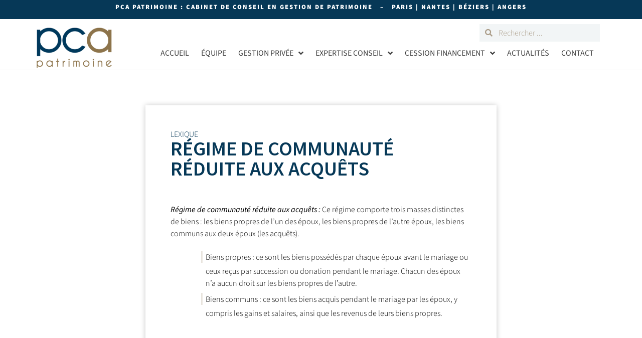

--- FILE ---
content_type: text/html; charset=UTF-8
request_url: https://www.pca-patrimoine.fr/regime-communaute-reduite-aux-acquets/
body_size: 38130
content:
<!doctype html>
<html lang="fr-FR">
<head>
	<meta charset="UTF-8">
	<meta name="viewport" content="width=device-width, initial-scale=1">
	<link rel="profile" href="https://gmpg.org/xfn/11">
	<meta name='robots' content='index, follow, max-image-preview:large, max-snippet:-1, max-video-preview:-1' />
	<style></style>
	
	<!-- This site is optimized with the Yoast SEO plugin v25.0 - https://yoast.com/wordpress/plugins/seo/ -->
	<title>Qu&#039;est-ce qu&#039;un régime de communauté réduite aux acquêts ? - Définition - PCA</title><link rel="preload" data-rocket-preload as="font" href="https://www.pca-patrimoine.fr/wp-content/plugins/elementor/assets/lib/font-awesome/webfonts/fa-solid-900.woff2" crossorigin><link rel="preload" data-rocket-preload as="font" href="https://www.pca-patrimoine.fr/wp-content/plugins/elementor/assets/lib/eicons/fonts/eicons.woff2?5.31.0" crossorigin><link rel="preload" data-rocket-preload as="font" href="https://fonts.gstatic.com/s/sourcesans3/v15/nwpMtKy2OAdR1K-IwhWudF-R3woqZ-LY.woff2" crossorigin><link rel="preload" data-rocket-preload as="font" href="https://fonts.gstatic.com/s/sourcesans3/v15/nwpStKy2OAdR1K-IwhWudF-R3w8aZQ.woff2" crossorigin><link rel="preload" data-rocket-preload as="font" href="https://fonts.gstatic.com/s/sourcesanspro/v22/6xKydSBYKcSV-LCoeQqfX1RYOo3ik4zwmRduz8A.woff2" crossorigin><link rel="preload" data-rocket-preload as="font" href="https://fonts.gstatic.com/s/sourcesanspro/v22/6xKydSBYKcSV-LCoeQqfX1RYOo3ik4zwlxdu.woff2" crossorigin><link rel="preload" data-rocket-preload as="font" href="https://fonts.gstatic.com/s/sourcesanspro/v22/6xK3dSBYKcSV-LCoeQqfX1RYOo3qOK7l.woff2" crossorigin><link rel="preload" data-rocket-preload as="font" href="https://fonts.gstatic.com/s/sourcesanspro/v22/6xKydSBYKcSV-LCoeQqfX1RYOo3i54rwlxdu.woff2" crossorigin><link rel="preload" data-rocket-preload as="font" href="https://fonts.gstatic.com/s/sourcesanspro/v22/6xKydSBYKcSV-LCoeQqfX1RYOo3ig4vwlxdu.woff2" crossorigin><link rel="preload" data-rocket-preload as="font" href="https://www.pca-patrimoine.fr/wp-content/plugins/elementor/assets/lib/font-awesome/webfonts/fa-regular-400.woff2" crossorigin><link rel="preload" data-rocket-preload as="font" href="https://www.pca-patrimoine.fr/wp-content/plugins/elementor/assets/lib/font-awesome/webfonts/fa-brands-400.woff2" crossorigin><style id="wpr-usedcss">img:is([sizes=auto i],[sizes^="auto," i]){contain-intrinsic-size:3000px 1500px}img.emoji{display:inline!important;border:none!important;box-shadow:none!important;height:1em!important;width:1em!important;margin:0 .07em!important;vertical-align:-.1em!important;background:0 0!important;padding:0!important}:root{--wp--preset--aspect-ratio--square:1;--wp--preset--aspect-ratio--4-3:4/3;--wp--preset--aspect-ratio--3-4:3/4;--wp--preset--aspect-ratio--3-2:3/2;--wp--preset--aspect-ratio--2-3:2/3;--wp--preset--aspect-ratio--16-9:16/9;--wp--preset--aspect-ratio--9-16:9/16;--wp--preset--color--black:#000000;--wp--preset--color--cyan-bluish-gray:#abb8c3;--wp--preset--color--white:#ffffff;--wp--preset--color--pale-pink:#f78da7;--wp--preset--color--vivid-red:#cf2e2e;--wp--preset--color--luminous-vivid-orange:#ff6900;--wp--preset--color--luminous-vivid-amber:#fcb900;--wp--preset--color--light-green-cyan:#7bdcb5;--wp--preset--color--vivid-green-cyan:#00d084;--wp--preset--color--pale-cyan-blue:#8ed1fc;--wp--preset--color--vivid-cyan-blue:#0693e3;--wp--preset--color--vivid-purple:#9b51e0;--wp--preset--gradient--vivid-cyan-blue-to-vivid-purple:linear-gradient(135deg,rgba(6, 147, 227, 1) 0%,rgb(155, 81, 224) 100%);--wp--preset--gradient--light-green-cyan-to-vivid-green-cyan:linear-gradient(135deg,rgb(122, 220, 180) 0%,rgb(0, 208, 130) 100%);--wp--preset--gradient--luminous-vivid-amber-to-luminous-vivid-orange:linear-gradient(135deg,rgba(252, 185, 0, 1) 0%,rgba(255, 105, 0, 1) 100%);--wp--preset--gradient--luminous-vivid-orange-to-vivid-red:linear-gradient(135deg,rgba(255, 105, 0, 1) 0%,rgb(207, 46, 46) 100%);--wp--preset--gradient--very-light-gray-to-cyan-bluish-gray:linear-gradient(135deg,rgb(238, 238, 238) 0%,rgb(169, 184, 195) 100%);--wp--preset--gradient--cool-to-warm-spectrum:linear-gradient(135deg,rgb(74, 234, 220) 0%,rgb(151, 120, 209) 20%,rgb(207, 42, 186) 40%,rgb(238, 44, 130) 60%,rgb(251, 105, 98) 80%,rgb(254, 248, 76) 100%);--wp--preset--gradient--blush-light-purple:linear-gradient(135deg,rgb(255, 206, 236) 0%,rgb(152, 150, 240) 100%);--wp--preset--gradient--blush-bordeaux:linear-gradient(135deg,rgb(254, 205, 165) 0%,rgb(254, 45, 45) 50%,rgb(107, 0, 62) 100%);--wp--preset--gradient--luminous-dusk:linear-gradient(135deg,rgb(255, 203, 112) 0%,rgb(199, 81, 192) 50%,rgb(65, 88, 208) 100%);--wp--preset--gradient--pale-ocean:linear-gradient(135deg,rgb(255, 245, 203) 0%,rgb(182, 227, 212) 50%,rgb(51, 167, 181) 100%);--wp--preset--gradient--electric-grass:linear-gradient(135deg,rgb(202, 248, 128) 0%,rgb(113, 206, 126) 100%);--wp--preset--gradient--midnight:linear-gradient(135deg,rgb(2, 3, 129) 0%,rgb(40, 116, 252) 100%);--wp--preset--font-size--small:13px;--wp--preset--font-size--medium:20px;--wp--preset--font-size--large:36px;--wp--preset--font-size--x-large:42px;--wp--preset--spacing--20:0.44rem;--wp--preset--spacing--30:0.67rem;--wp--preset--spacing--40:1rem;--wp--preset--spacing--50:1.5rem;--wp--preset--spacing--60:2.25rem;--wp--preset--spacing--70:3.38rem;--wp--preset--spacing--80:5.06rem;--wp--preset--shadow--natural:6px 6px 9px rgba(0, 0, 0, .2);--wp--preset--shadow--deep:12px 12px 50px rgba(0, 0, 0, .4);--wp--preset--shadow--sharp:6px 6px 0px rgba(0, 0, 0, .2);--wp--preset--shadow--outlined:6px 6px 0px -3px rgba(255, 255, 255, 1),6px 6px rgba(0, 0, 0, 1);--wp--preset--shadow--crisp:6px 6px 0px rgba(0, 0, 0, 1)}:where(.is-layout-flex){gap:.5em}:where(.is-layout-grid){gap:.5em}:where(.wp-block-post-template.is-layout-flex){gap:1.25em}:where(.wp-block-post-template.is-layout-grid){gap:1.25em}:where(.wp-block-columns.is-layout-flex){gap:2em}:where(.wp-block-columns.is-layout-grid){gap:2em}:root :where(.wp-block-pullquote){font-size:1.5em;line-height:1.6}.wpa-test-msg{background:#d1ecf1!important;border:1px solid #bee5eb!important;border-radius:5px!important;color:#0c5460!important;font-size:14px!important;padding:.75rem 1.25rem!important;font-family:Arial!important;margin-top:5px!important}span.wpa-button{display:inline-block!important;padding-top:5px!important;color:#fff!important;background-color:#6c757d!important;border-color:#6c757d!important;padding:5px 10px!important;border-radius:5px!important;margin-top:5px!important;cursor:pointer!important}#altEmail_container,.altEmail_container{position:absolute!important;overflow:hidden!important;display:inline!important;height:1px!important;width:1px!important;z-index:-1000!important}.wpcf7 .screen-reader-response{position:absolute;overflow:hidden;clip:rect(1px,1px,1px,1px);clip-path:inset(50%);height:1px;width:1px;margin:-1px;padding:0;border:0;word-wrap:normal!important}.wpcf7 form .wpcf7-response-output{margin:2em .5em 1em;padding:.2em 1em;border:2px solid #00a0d2}.wpcf7 form.init .wpcf7-response-output,.wpcf7 form.resetting .wpcf7-response-output,.wpcf7 form.submitting .wpcf7-response-output{display:none}.wpcf7 form.sent .wpcf7-response-output{border-color:#46b450}.wpcf7 form.aborted .wpcf7-response-output,.wpcf7 form.failed .wpcf7-response-output{border-color:#dc3232}.wpcf7 form.spam .wpcf7-response-output{border-color:#f56e28}.wpcf7 form.invalid .wpcf7-response-output,.wpcf7 form.payment-required .wpcf7-response-output,.wpcf7 form.unaccepted .wpcf7-response-output{border-color:#ffb900}.wpcf7-form-control-wrap{position:relative}.wpcf7-not-valid-tip{color:#dc3232;font-size:1em;font-weight:400;display:block}.use-floating-validation-tip .wpcf7-not-valid-tip{position:relative;top:-2ex;left:1em;z-index:100;border:1px solid #dc3232;background:#fff;padding:.2em .8em;width:24em}.wpcf7-spinner{visibility:hidden;display:inline-block;background-color:#23282d;opacity:.75;width:24px;height:24px;border:none;border-radius:100%;padding:0;margin:0 24px;position:relative}form.submitting .wpcf7-spinner{visibility:visible}.wpcf7-spinner::before{content:'';position:absolute;background-color:#fbfbfc;top:4px;left:4px;width:6px;height:6px;border:none;border-radius:100%;transform-origin:8px 8px;animation-name:spin;animation-duration:1s;animation-timing-function:linear;animation-iteration-count:infinite}@keyframes spin{from{transform:rotate(0)}to{transform:rotate(360deg)}}@keyframes blink{from{opacity:0}50%{opacity:1}to{opacity:0}}.wpcf7 [inert]{opacity:.5}.wpcf7 input[type=file]{cursor:pointer}.wpcf7 input[type=file]:disabled{cursor:default}.wpcf7 .wpcf7-submit:disabled{cursor:not-allowed}.wpcf7 input[type=email],.wpcf7 input[type=tel],.wpcf7 input[type=url]{direction:ltr}html{line-height:1.15;-webkit-text-size-adjust:100%}*,:after,:before{box-sizing:border-box}body{margin:0;font-family:-apple-system,BlinkMacSystemFont,'Segoe UI',Roboto,'Helvetica Neue',Arial,'Noto Sans',sans-serif,'Apple Color Emoji','Segoe UI Emoji','Segoe UI Symbol','Noto Color Emoji';font-size:1rem;font-weight:400;line-height:1.5;color:#333;background-color:#fff;-webkit-font-smoothing:antialiased;-moz-osx-font-smoothing:grayscale}h1,h2,h3{margin-block-start:.5rem;margin-block-end:1rem;font-family:inherit;font-weight:500;line-height:1.2;color:inherit}h1{font-size:2.5rem}h2{font-size:2rem}h3{font-size:1.75rem}p{margin-block-start:0;margin-block-end:.9rem}a{background-color:transparent;text-decoration:none;color:#c36}a:active,a:hover{color:#336}a:not([href]):not([tabindex]),a:not([href]):not([tabindex]):focus,a:not([href]):not([tabindex]):hover{color:inherit;text-decoration:none}a:not([href]):not([tabindex]):focus{outline:0}strong{font-weight:bolder}sub{font-size:75%;line-height:0;position:relative;vertical-align:baseline}sub{bottom:-.25em}img{border-style:none;height:auto;max-width:100%}[hidden],template{display:none}@media print{*,:after,:before{background:0 0!important;color:#000!important;box-shadow:none!important;text-shadow:none!important}a,a:visited{text-decoration:underline}a[href]:after{content:" (" attr(href) ")"}a[href^="#"]:after{content:""}img,tr{-moz-column-break-inside:avoid;break-inside:avoid}h2,h3,p{orphans:3;widows:3}h2,h3{-moz-column-break-after:avoid;break-after:avoid}}label{display:inline-block;line-height:1;vertical-align:middle}button,input,optgroup,select,textarea{font-family:inherit;font-size:1rem;line-height:1.5;margin:0}input[type=email],input[type=number],input[type=search],input[type=tel],input[type=text],input[type=url],select,textarea{width:100%;border:1px solid #666;border-radius:3px;padding:.5rem 1rem;transition:all .3s}input[type=email]:focus,input[type=number]:focus,input[type=search]:focus,input[type=tel]:focus,input[type=text]:focus,input[type=url]:focus,select:focus,textarea:focus{border-color:#333}button,input{overflow:visible}button,select{text-transform:none}[type=button],[type=reset],[type=submit],button{width:auto;-webkit-appearance:button}[type=button],[type=submit],button{display:inline-block;font-weight:400;color:#c36;text-align:center;white-space:nowrap;-webkit-user-select:none;-moz-user-select:none;user-select:none;background-color:transparent;border:1px solid #c36;padding:.5rem 1rem;font-size:1rem;border-radius:3px;transition:all .3s}[type=button]:focus:not(:focus-visible),[type=submit]:focus:not(:focus-visible),button:focus:not(:focus-visible){outline:0}[type=button]:focus,[type=button]:hover,[type=submit]:focus,[type=submit]:hover,button:focus,button:hover{color:#fff;background-color:#c36;text-decoration:none}[type=button]:not(:disabled),[type=submit]:not(:disabled),button:not(:disabled){cursor:pointer}fieldset{padding:.35em .75em .625em}legend{box-sizing:border-box;color:inherit;display:table;max-width:100%;padding:0;white-space:normal}progress{vertical-align:baseline}textarea{overflow:auto;resize:vertical}[type=checkbox],[type=radio]{box-sizing:border-box;padding:0}[type=number]::-webkit-inner-spin-button,[type=number]::-webkit-outer-spin-button{height:auto}[type=search]{-webkit-appearance:textfield;outline-offset:-2px}[type=search]::-webkit-search-decoration{-webkit-appearance:none}::-webkit-file-upload-button{-webkit-appearance:button;font:inherit}select{display:block}table{background-color:transparent;width:100%;margin-block-end:15px;font-size:.9em;border-spacing:0;border-collapse:collapse}table tbody+tbody{border-block-start:2px solid hsla(0,0%,50.2%,.5019607843)}li,ul{margin-block-start:0;margin-block-end:0;border:0;outline:0;font-size:100%;vertical-align:baseline;background:0 0}.page-content a{text-decoration:underline}.sticky{position:relative;display:block}.hide{display:none!important}.screen-reader-text{clip:rect(1px,1px,1px,1px);height:1px;overflow:hidden;position:absolute!important;width:1px;word-wrap:normal!important}.screen-reader-text:focus{background-color:#eee;clip:auto!important;clip-path:none;color:#333;display:block;font-size:1rem;height:auto;left:5px;line-height:normal;padding:12px 24px;text-decoration:none;top:5px;width:auto;z-index:100000}body:not([class*=elementor-page-]) .site-main{margin-inline-start:auto;margin-inline-end:auto;width:100%}@media (max-width:575px){body:not([class*=elementor-page-]) .site-main{padding-inline-start:10px;padding-inline-end:10px}}@media (min-width:576px){body:not([class*=elementor-page-]) .site-main{max-width:500px}}@media (min-width:768px){body:not([class*=elementor-page-]) .site-main{max-width:600px}}@media (min-width:992px){body:not([class*=elementor-page-]) .site-main{max-width:800px}}@media (min-width:1200px){body:not([class*=elementor-page-]) .site-main{max-width:1140px}}.elementor-hidden{display:none}.elementor-screen-only,.screen-reader-text,.screen-reader-text span{position:absolute;top:-10000em;width:1px;height:1px;margin:-1px;padding:0;overflow:hidden;clip:rect(0,0,0,0);border:0}.elementor *,.elementor :after,.elementor :before{box-sizing:border-box}.elementor a{box-shadow:none;text-decoration:none}.elementor img{height:auto;max-width:100%;border:none;border-radius:0;box-shadow:none}.elementor object,.elementor video{max-width:100%;width:100%;margin:0;line-height:1;border:none}.elementor .elementor-background-video-container{height:100%;width:100%;top:0;left:0;position:absolute;overflow:hidden;z-index:0;direction:ltr}.elementor .elementor-background-video-container{transition:opacity 1s;pointer-events:none}.elementor .elementor-background-video-container.elementor-loading{opacity:0}.elementor .elementor-background-video-embed{max-width:none}.elementor .elementor-background-video-embed,.elementor .elementor-background-video-hosted{position:absolute;top:50%;left:50%;transform:translate(-50%,-50%)}.elementor .elementor-background-overlay,.elementor .elementor-background-slideshow{height:100%;width:100%;top:0;left:0;position:absolute}.elementor .elementor-background-slideshow{z-index:0}.elementor .elementor-background-slideshow__slide__image{width:100%;height:100%;background-position:50%;background-size:cover}.elementor-element{--flex-direction:initial;--flex-wrap:initial;--justify-content:initial;--align-items:initial;--align-content:initial;--gap:initial;--flex-basis:initial;--flex-grow:initial;--flex-shrink:initial;--order:initial;--align-self:initial;flex-basis:var(--flex-basis);flex-grow:var(--flex-grow);flex-shrink:var(--flex-shrink);order:var(--order);align-self:var(--align-self)}.elementor-element:where(.e-con-full,.elementor-widget){flex-direction:var(--flex-direction);flex-wrap:var(--flex-wrap);justify-content:var(--justify-content);align-items:var(--align-items);align-content:var(--align-content);gap:var(--gap)}.elementor-invisible{visibility:hidden}.elementor-align-center{text-align:center}.elementor-align-center .elementor-button{width:auto}.elementor-align-right{text-align:right}.elementor-align-right .elementor-button{width:auto}.elementor-ken-burns{transition-property:transform;transition-duration:10s;transition-timing-function:linear}.elementor-ken-burns--out{transform:scale(1.3)}.elementor-ken-burns--active{transition-duration:20s}.elementor-ken-burns--active.elementor-ken-burns--out{transform:scale(1)}.elementor-ken-burns--active.elementor-ken-burns--in{transform:scale(1.3)}@media (max-width:767px){table table{font-size:.8em}.elementor-mobile-align-center{text-align:center}.elementor-mobile-align-center .elementor-button{width:auto}.elementor-column{width:100%}}:root{--page-title-display:block}.elementor-section{position:relative}.elementor-section .elementor-container{display:flex;margin-right:auto;margin-left:auto;position:relative}@media (max-width:1024px){.elementor-section .elementor-container{flex-wrap:wrap}}.elementor-section.elementor-section-stretched{position:relative;width:100%}.elementor-section.elementor-section-items-middle>.elementor-container{align-items:center}.elementor-widget-wrap{position:relative;width:100%;flex-wrap:wrap;align-content:flex-start}.elementor:not(.elementor-bc-flex-widget) .elementor-widget-wrap{display:flex}.elementor-widget-wrap>.elementor-element{width:100%}.elementor-widget-wrap.e-swiper-container{width:calc(100% - (var(--e-column-margin-left,0px) + var(--e-column-margin-right,0px)))}.elementor-widget{position:relative}.elementor-widget:not(:last-child){margin-bottom:20px}.elementor-column{position:relative;min-height:1px;display:flex}.elementor-column-gap-default>.elementor-column>.elementor-element-populated{padding:10px}@media (min-width:768px){.elementor-column.elementor-col-20{width:20%}.elementor-column.elementor-col-25{width:25%}.elementor-column.elementor-col-33{width:33.333%}.elementor-column.elementor-col-50{width:50%}.elementor-column.elementor-col-66{width:66.666%}.elementor-column.elementor-col-100{width:100%}}.elementor-grid{display:grid;grid-column-gap:var(--grid-column-gap);grid-row-gap:var(--grid-row-gap)}.elementor-grid .elementor-grid-item{min-width:0}.elementor-grid-0 .elementor-grid{display:inline-block;width:100%;word-spacing:var(--grid-column-gap);margin-bottom:calc(-1 * var(--grid-row-gap))}.elementor-grid-0 .elementor-grid .elementor-grid-item{display:inline-block;margin-bottom:var(--grid-row-gap);word-break:break-word}.elementor-grid-1 .elementor-grid{grid-template-columns:repeat(1,1fr)}.elementor-grid-3 .elementor-grid{grid-template-columns:repeat(3,1fr)}@media (max-width:1024px){.elementor-grid-tablet-1 .elementor-grid{grid-template-columns:repeat(1,1fr)}.elementor-grid-tablet-2 .elementor-grid{grid-template-columns:repeat(2,1fr)}}@media (min-width:1025px){#elementor-device-mode:after{content:"desktop"}}@media (min-width:-1){#elementor-device-mode:after{content:"widescreen"}}@media (max-width:-1){#elementor-device-mode:after{content:"laptop";content:"tablet_extra"}}@media (max-width:1024px){#elementor-device-mode:after{content:"tablet"}}@media (max-width:-1){#elementor-device-mode:after{content:"mobile_extra"}}@media (prefers-reduced-motion:no-preference){html{scroll-behavior:smooth}}.e-con{--border-radius:0;--border-top-width:0px;--border-right-width:0px;--border-bottom-width:0px;--border-left-width:0px;--border-style:initial;--border-color:initial;--container-widget-width:100%;--container-widget-height:initial;--container-widget-flex-grow:0;--container-widget-align-self:initial;--content-width:min(100%,var(--container-max-width,1140px));--width:100%;--min-height:initial;--height:auto;--text-align:initial;--margin-top:0px;--margin-right:0px;--margin-bottom:0px;--margin-left:0px;--padding-top:var(--container-default-padding-top,10px);--padding-right:var(--container-default-padding-right,10px);--padding-bottom:var(--container-default-padding-bottom,10px);--padding-left:var(--container-default-padding-left,10px);--position:relative;--z-index:revert;--overflow:visible;--gap:var(--widgets-spacing,20px);--overlay-mix-blend-mode:initial;--overlay-opacity:1;--overlay-transition:0.3s;--e-con-grid-template-columns:repeat(3,1fr);--e-con-grid-template-rows:repeat(2,1fr);position:var(--position);width:var(--width);min-width:0;min-height:var(--min-height);height:var(--height);border-radius:var(--border-radius);z-index:var(--z-index);overflow:var(--overflow);transition:background var(--background-transition,.3s),border var(--border-transition,.3s),box-shadow var(--border-transition,.3s),transform var(--e-con-transform-transition-duration,.4s);--flex-wrap-mobile:wrap;margin-block-start:var(--margin-block-start);margin-inline-end:var(--margin-inline-end);margin-block-end:var(--margin-block-end);margin-inline-start:var(--margin-inline-start);padding-inline-start:var(--padding-inline-start);padding-inline-end:var(--padding-inline-end);--margin-block-start:var(--margin-top);--margin-block-end:var(--margin-bottom);--margin-inline-start:var(--margin-left);--margin-inline-end:var(--margin-right);--padding-inline-start:var(--padding-left);--padding-inline-end:var(--padding-right);--padding-block-start:var(--padding-top);--padding-block-end:var(--padding-bottom);--border-block-start-width:var(--border-top-width);--border-block-end-width:var(--border-bottom-width);--border-inline-start-width:var(--border-left-width);--border-inline-end-width:var(--border-right-width)}body.rtl .e-con{--padding-inline-start:var(--padding-right);--padding-inline-end:var(--padding-left);--margin-inline-start:var(--margin-right);--margin-inline-end:var(--margin-left);--border-inline-start-width:var(--border-right-width);--border-inline-end-width:var(--border-left-width)}.e-con>.e-con-inner{text-align:var(--text-align);padding-block-start:var(--padding-block-start);padding-block-end:var(--padding-block-end)}.e-con,.e-con>.e-con-inner{display:var(--display)}.e-con>.e-con-inner{gap:var(--gap);width:100%;max-width:var(--content-width);margin:0 auto;padding-inline-start:0;padding-inline-end:0;height:100%}:is(.elementor-section-wrap,[data-elementor-id])>.e-con{--margin-left:auto;--margin-right:auto;max-width:min(100%,var(--width))}.e-con .elementor-widget.elementor-widget{margin-block-end:0}.e-con:before,.e-con>.elementor-background-slideshow:before,.e-con>.elementor-motion-effects-container>.elementor-motion-effects-layer:before,:is(.e-con,.e-con>.e-con-inner)>.elementor-background-video-container:before{content:var(--background-overlay);display:block;position:absolute;mix-blend-mode:var(--overlay-mix-blend-mode);opacity:var(--overlay-opacity);transition:var(--overlay-transition,.3s);border-radius:var(--border-radius);border-style:var(--border-style);border-color:var(--border-color);border-block-start-width:var(--border-block-start-width);border-inline-end-width:var(--border-inline-end-width);border-block-end-width:var(--border-block-end-width);border-inline-start-width:var(--border-inline-start-width);top:calc(0px - var(--border-top-width));left:calc(0px - var(--border-left-width));width:max(100% + var(--border-left-width) + var(--border-right-width),100%);height:max(100% + var(--border-top-width) + var(--border-bottom-width),100%)}.e-con:before{transition:background var(--overlay-transition,.3s),border-radius var(--border-transition,.3s),opacity var(--overlay-transition,.3s)}.e-con>.elementor-background-slideshow,:is(.e-con,.e-con>.e-con-inner)>.elementor-background-video-container{border-radius:var(--border-radius);border-style:var(--border-style);border-color:var(--border-color);border-block-start-width:var(--border-block-start-width);border-inline-end-width:var(--border-inline-end-width);border-block-end-width:var(--border-block-end-width);border-inline-start-width:var(--border-inline-start-width);top:calc(0px - var(--border-top-width));left:calc(0px - var(--border-left-width));width:max(100% + var(--border-left-width) + var(--border-right-width),100%);height:max(100% + var(--border-top-width) + var(--border-bottom-width),100%)}@media (max-width:767px){.elementor-grid-mobile-1 .elementor-grid{grid-template-columns:repeat(1,1fr)}#elementor-device-mode:after{content:"mobile"}:is(.e-con,.e-con>.e-con-inner)>.elementor-background-video-container.elementor-hidden-mobile{display:none}.elementor .elementor-hidden-mobile{display:none}}:is(.e-con,.e-con>.e-con-inner)>.elementor-background-video-container:before{z-index:1}:is(.e-con,.e-con>.e-con-inner)>.elementor-background-slideshow:before{z-index:2}.e-con .elementor-widget{min-width:0}.e-con .elementor-widget.e-widget-swiper{width:100%}.e-con>.e-con-inner>.elementor-widget>.elementor-widget-container,.e-con>.elementor-widget>.elementor-widget-container{height:100%}.e-con.e-con>.e-con-inner>.elementor-widget,.elementor.elementor .e-con>.elementor-widget{max-width:100%}.elementor-element .elementor-widget-container{transition:background .3s,border .3s,border-radius .3s,box-shadow .3s,transform var(--e-transform-transition-duration,.4s)}.elementor-heading-title{padding:0;margin:0;line-height:1}.elementor-button{display:inline-block;line-height:1;background-color:#69727d;font-size:15px;padding:12px 24px;border-radius:3px;color:#fff;fill:#fff;text-align:center;transition:all .3s}.elementor-button:focus,.elementor-button:hover,.elementor-button:visited{color:#fff}.elementor-button-content-wrapper{display:flex;justify-content:center;flex-direction:row;gap:5px}.elementor-button-icon svg{width:1em;height:auto}.elementor-button-icon .e-font-icon-svg{height:1em}.elementor-button-text{display:inline-block}.elementor-button.elementor-size-md{font-size:16px;padding:15px 30px;border-radius:4px}.elementor-button span{text-decoration:inherit}.elementor-icon{display:inline-block;line-height:1;transition:all .3s;color:#69727d;font-size:50px;text-align:center}.elementor-icon:hover{color:#69727d}.elementor-icon i,.elementor-icon svg{width:1em;height:1em;position:relative;display:block}.elementor-icon i:before,.elementor-icon svg:before{position:absolute;left:50%;transform:translateX(-50%)}.elementor-shape-square .elementor-icon{border-radius:0}.animated{animation-duration:1.25s}.animated.reverse{animation-direction:reverse;animation-fill-mode:forwards}@media (prefers-reduced-motion:reduce){.wpcf7-spinner::before{animation-name:blink;animation-duration:2s}.animated{animation:none}}.elementor-post__thumbnail__link{transition:none}@media (min-width:768px) and (max-width:1024px){.elementor .elementor-hidden-tablet{display:none}}@media (min-width:1025px) and (max-width:99999px){.elementor .elementor-hidden-desktop{display:none}}.elementor-widget-image{text-align:center}.elementor-widget-image a{display:inline-block}.elementor-widget-image a img[src$=".svg"]{width:48px}.elementor-widget-image img{vertical-align:middle;display:inline-block}.elementor-search-form{display:block;transition:.2s}.elementor-search-form button,.elementor-search-form input[type=search]{-webkit-appearance:none;-moz-appearance:none;background:0 0;border:0;display:inline-block;font-size:15px;line-height:1;margin:0;min-width:0;padding:0;vertical-align:middle;white-space:normal}.elementor-search-form button:focus,.elementor-search-form input[type=search]:focus{color:inherit;outline:0}.elementor-search-form button{background-color:#69727d;border-radius:0;color:#fff;font-size:var(--e-search-form-submit-icon-size,16px)}.elementor-search-form__container{border:0 solid transparent;display:flex;min-height:50px;overflow:hidden;transition:.2s}.elementor-search-form__container:not(.elementor-search-form--full-screen){background:#f1f2f3}.elementor-search-form__input{color:#3f444b;flex-basis:100%;transition:color .2s}.elementor-search-form__input::-moz-placeholder{color:inherit;font-family:inherit;opacity:.6}.elementor-search-form__input::placeholder{color:inherit;font-family:inherit;opacity:.6}.elementor-search-form--skin-minimal .elementor-search-form__icon{align-items:center;color:#3f444b;display:flex;justify-content:flex-end;opacity:.6;fill:#3f444b;font-size:var(--e-search-form-icon-size-minimal,15px)}.elementor-search-form--skin-minimal .elementor-search-form__icon svg{height:var(--e-search-form-icon-size-minimal,15px);width:var(--e-search-form-icon-size-minimal,15px)}.elementor-search-form--skin-minimal:focus-within{outline-style:solid;outline-width:2px}.elementor-search-form--skin-full_screen .elementor-search-form__container:not(.elementor-search-form--full-screen) .dialog-lightbox-close-button{display:none}.fa,.fab,.far,.fas{-moz-osx-font-smoothing:grayscale;-webkit-font-smoothing:antialiased;display:inline-block;font-style:normal;font-variant:normal;text-rendering:auto;line-height:1}.fa-angle-double-down:before{content:"\f103"}.fa-angle-double-left:before{content:"\f100"}.fa-angle-double-right:before{content:"\f101"}.fa-angle-double-up:before{content:"\f102"}.fa-angle-down:before{content:"\f107"}.fa-angle-left:before{content:"\f104"}.fa-angle-right:before{content:"\f105"}.fa-angle-up:before{content:"\f106"}.fa-caret-down:before{content:"\f0d7"}.fa-caret-left:before{content:"\f0d9"}.fa-caret-right:before{content:"\f0da"}.fa-caret-square-down:before{content:"\f150"}.fa-caret-square-left:before{content:"\f191"}.fa-caret-square-right:before{content:"\f152"}.fa-caret-square-up:before{content:"\f151"}.fa-caret-up:before{content:"\f0d8"}.fa-chevron-circle-down:before{content:"\f13a"}.fa-chevron-circle-left:before{content:"\f137"}.fa-chevron-circle-right:before{content:"\f138"}.fa-chevron-circle-up:before{content:"\f139"}.fa-chevron-down:before{content:"\f078"}.fa-chevron-left:before{content:"\f053"}.fa-chevron-right:before{content:"\f054"}.fa-chevron-up:before{content:"\f077"}.fa-facebook:before{content:"\f09a"}.fa-hand-point-up:before{content:"\f0a6"}.fa-hand-pointer:before{content:"\f25a"}.fa-info-circle:before{content:"\f05a"}.fa-instagram:before{content:"\f16d"}.fa-linkedin:before{content:"\f08c"}.fa-plus:before{content:"\f067"}.fa-plus-circle:before{content:"\f055"}.fa-plus-square:before{content:"\f0fe"}.fa-search:before{content:"\f002"}.fa-window-close:before{content:"\f410"}.fa-window-maximize:before{content:"\f2d0"}.fa-window-minimize:before{content:"\f2d1"}.fa-window-restore:before{content:"\f2d2"}.fa-youtube:before{content:"\f167"}@font-face{font-family:"Font Awesome 5 Free";font-style:normal;font-weight:900;font-display:swap;src:url(https://www.pca-patrimoine.fr/wp-content/plugins/elementor/assets/lib/font-awesome/webfonts/fa-solid-900.eot);src:url(https://www.pca-patrimoine.fr/wp-content/plugins/elementor/assets/lib/font-awesome/webfonts/fa-solid-900.eot?#iefix) format("embedded-opentype"),url(https://www.pca-patrimoine.fr/wp-content/plugins/elementor/assets/lib/font-awesome/webfonts/fa-solid-900.woff2) format("woff2"),url(https://www.pca-patrimoine.fr/wp-content/plugins/elementor/assets/lib/font-awesome/webfonts/fa-solid-900.woff) format("woff"),url(https://www.pca-patrimoine.fr/wp-content/plugins/elementor/assets/lib/font-awesome/webfonts/fa-solid-900.ttf) format("truetype"),url(https://www.pca-patrimoine.fr/wp-content/plugins/elementor/assets/lib/font-awesome/webfonts/fa-solid-900.svg#fontawesome) format("svg")}.fa,.fas{font-family:"Font Awesome 5 Free";font-weight:900}.elementor-item:after,.elementor-item:before{display:block;position:absolute;transition:.3s;transition-timing-function:cubic-bezier(.58,.3,.005,1)}.elementor-item:not(:hover):not(:focus):not(.elementor-item-active):not(.highlighted):after,.elementor-item:not(:hover):not(:focus):not(.elementor-item-active):not(.highlighted):before{opacity:0}.elementor-item.highlighted:after,.elementor-item.highlighted:before,.elementor-item:focus:after,.elementor-item:focus:before,.elementor-item:hover:after,.elementor-item:hover:before{transform:scale(1)}.elementor-nav-menu--main .elementor-nav-menu a{transition:.4s}.elementor-nav-menu--main .elementor-nav-menu a,.elementor-nav-menu--main .elementor-nav-menu a.highlighted,.elementor-nav-menu--main .elementor-nav-menu a:focus,.elementor-nav-menu--main .elementor-nav-menu a:hover{padding:13px 20px}.elementor-nav-menu--main .elementor-nav-menu a.current{background:#1f2124;color:#fff}.elementor-nav-menu--main .elementor-nav-menu a.disabled{background:#3f444b;color:#88909b}.elementor-nav-menu--main .elementor-nav-menu ul{border-style:solid;border-width:0;padding:0;position:absolute;width:12em}.elementor-nav-menu--main .elementor-nav-menu span.scroll-down,.elementor-nav-menu--main .elementor-nav-menu span.scroll-up{background:#fff;display:none;height:20px;overflow:hidden;position:absolute;visibility:hidden}.elementor-nav-menu--main .elementor-nav-menu span.scroll-down-arrow,.elementor-nav-menu--main .elementor-nav-menu span.scroll-up-arrow{border:8px dashed transparent;border-bottom:8px solid #33373d;height:0;left:50%;margin-inline-start:-8px;overflow:hidden;position:absolute;top:-2px;width:0}.elementor-nav-menu--main .elementor-nav-menu span.scroll-down-arrow{border-color:#33373d transparent transparent;border-style:solid dashed dashed;top:6px}.elementor-nav-menu--main .elementor-nav-menu--dropdown .sub-arrow .e-font-icon-svg,.elementor-nav-menu--main .elementor-nav-menu--dropdown .sub-arrow i{transform:rotate(-90deg)}.elementor-nav-menu--main .elementor-nav-menu--dropdown .sub-arrow .e-font-icon-svg{fill:currentColor;height:1em;width:1em}.elementor-nav-menu--layout-horizontal{display:flex}.elementor-nav-menu--layout-horizontal .elementor-nav-menu{display:flex;flex-wrap:wrap}.elementor-nav-menu--layout-horizontal .elementor-nav-menu a{flex-grow:1;white-space:nowrap}.elementor-nav-menu--layout-horizontal .elementor-nav-menu>li{display:flex}.elementor-nav-menu--layout-horizontal .elementor-nav-menu>li ul,.elementor-nav-menu--layout-horizontal .elementor-nav-menu>li>.scroll-down{top:100%!important}.elementor-nav-menu--layout-horizontal .elementor-nav-menu>li:not(:first-child)>a{margin-inline-start:var(--e-nav-menu-horizontal-menu-item-margin)}.elementor-nav-menu--layout-horizontal .elementor-nav-menu>li:not(:first-child)>.scroll-down,.elementor-nav-menu--layout-horizontal .elementor-nav-menu>li:not(:first-child)>.scroll-up,.elementor-nav-menu--layout-horizontal .elementor-nav-menu>li:not(:first-child)>ul{left:var(--e-nav-menu-horizontal-menu-item-margin)!important}.elementor-nav-menu--layout-horizontal .elementor-nav-menu>li:not(:last-child)>a{margin-inline-end:var(--e-nav-menu-horizontal-menu-item-margin)}.elementor-nav-menu--layout-horizontal .elementor-nav-menu>li:not(:last-child):after{align-self:center;border-color:var(--e-nav-menu-divider-color,#000);border-left-style:var(--e-nav-menu-divider-style,solid);border-left-width:var(--e-nav-menu-divider-width,2px);content:var(--e-nav-menu-divider-content,none);height:var(--e-nav-menu-divider-height,35%)}.elementor-nav-menu__align-right .elementor-nav-menu{justify-content:flex-end;margin-left:auto}.elementor-nav-menu__align-right .elementor-nav-menu--layout-vertical>ul>li>a{justify-content:flex-end}.elementor-nav-menu__align-left .elementor-nav-menu{justify-content:flex-start;margin-right:auto}.elementor-nav-menu__align-left .elementor-nav-menu--layout-vertical>ul>li>a{justify-content:flex-start}.elementor-nav-menu__align-start .elementor-nav-menu{justify-content:flex-start;margin-inline-end:auto}.elementor-nav-menu__align-start .elementor-nav-menu--layout-vertical>ul>li>a{justify-content:flex-start}.elementor-nav-menu__align-end .elementor-nav-menu{justify-content:flex-end;margin-inline-start:auto}.elementor-nav-menu__align-end .elementor-nav-menu--layout-vertical>ul>li>a{justify-content:flex-end}.elementor-nav-menu__align-center .elementor-nav-menu{justify-content:center;margin-inline-end:auto;margin-inline-start:auto}.elementor-nav-menu__align-center .elementor-nav-menu--layout-vertical>ul>li>a{justify-content:center}.elementor-nav-menu__align-justify .elementor-nav-menu--layout-horizontal .elementor-nav-menu{width:100%}.elementor-nav-menu__align-justify .elementor-nav-menu--layout-horizontal .elementor-nav-menu>li{flex-grow:1}.elementor-nav-menu__align-justify .elementor-nav-menu--layout-horizontal .elementor-nav-menu>li>a{justify-content:center}.elementor-widget-nav-menu:not(.elementor-nav-menu--toggle) .elementor-menu-toggle{display:none}.elementor-widget-nav-menu .elementor-widget-container{display:flex;flex-direction:column}.elementor-nav-menu{position:relative;z-index:2}.elementor-nav-menu:after{clear:both;content:" ";display:block;font:0/0 serif;height:0;overflow:hidden;visibility:hidden}.elementor-nav-menu,.elementor-nav-menu li,.elementor-nav-menu ul{display:block;line-height:normal;list-style:none;margin:0;padding:0;-webkit-tap-highlight-color:transparent}.elementor-nav-menu ul{display:none}.elementor-nav-menu ul ul a,.elementor-nav-menu ul ul a:active,.elementor-nav-menu ul ul a:focus,.elementor-nav-menu ul ul a:hover{border-left:16px solid transparent}.elementor-nav-menu ul ul ul a,.elementor-nav-menu ul ul ul a:active,.elementor-nav-menu ul ul ul a:focus,.elementor-nav-menu ul ul ul a:hover{border-left:24px solid transparent}.elementor-nav-menu ul ul ul ul a,.elementor-nav-menu ul ul ul ul a:active,.elementor-nav-menu ul ul ul ul a:focus,.elementor-nav-menu ul ul ul ul a:hover{border-left:32px solid transparent}.elementor-nav-menu ul ul ul ul ul a,.elementor-nav-menu ul ul ul ul ul a:active,.elementor-nav-menu ul ul ul ul ul a:focus,.elementor-nav-menu ul ul ul ul ul a:hover{border-left:40px solid transparent}.elementor-nav-menu a,.elementor-nav-menu li{position:relative}.elementor-nav-menu li{border-width:0}.elementor-nav-menu a{align-items:center;display:flex}.elementor-nav-menu a,.elementor-nav-menu a:focus,.elementor-nav-menu a:hover{line-height:20px;padding:10px 20px}.elementor-nav-menu a.current{background:#1f2124;color:#fff}.elementor-nav-menu a.disabled{color:#88909b;cursor:not-allowed}.elementor-nav-menu .e-plus-icon:before{content:"+"}.elementor-nav-menu .sub-arrow{align-items:center;display:flex;line-height:1;margin-block-end:-10px;margin-block-start:-10px;padding:10px;padding-inline-end:0}.elementor-nav-menu .sub-arrow i{pointer-events:none}.elementor-nav-menu .sub-arrow .fa.fa-chevron-down,.elementor-nav-menu .sub-arrow .fas.fa-chevron-down{font-size:.7em}.elementor-nav-menu .sub-arrow .e-font-icon-svg{height:1em;width:1em}.elementor-nav-menu .sub-arrow .e-font-icon-svg.fa-svg-chevron-down{height:.7em;width:.7em}.elementor-nav-menu--dropdown .elementor-item.elementor-item-active,.elementor-nav-menu--dropdown .elementor-item.highlighted,.elementor-nav-menu--dropdown .elementor-item:focus,.elementor-nav-menu--dropdown .elementor-item:hover,.elementor-sub-item.highlighted,.elementor-sub-item:focus,.elementor-sub-item:hover{background-color:#3f444b;color:#fff}.elementor-menu-toggle{align-items:center;background-color:rgba(0,0,0,.05);border:0 solid;border-radius:3px;color:#33373d;cursor:pointer;display:flex;font-size:var(--nav-menu-icon-size,22px);justify-content:center;padding:.25em}.elementor-menu-toggle.elementor-active .elementor-menu-toggle__icon--open,.elementor-menu-toggle:not(.elementor-active) .elementor-menu-toggle__icon--close{display:none}.elementor-menu-toggle .e-font-icon-svg{fill:#33373d;height:1em;width:1em}.elementor-menu-toggle svg{height:auto;width:1em;fill:var(--nav-menu-icon-color,currentColor)}span.elementor-menu-toggle__icon--close,span.elementor-menu-toggle__icon--open{line-height:1}.elementor-nav-menu--dropdown{background-color:#fff;font-size:13px}.elementor-nav-menu--dropdown-none .elementor-menu-toggle,.elementor-nav-menu--dropdown-none .elementor-nav-menu--dropdown{display:none}.elementor-nav-menu--dropdown.elementor-nav-menu__container{margin-top:10px;overflow-x:hidden;overflow-y:auto;transform-origin:top;transition:max-height .3s,transform .3s}.elementor-nav-menu--dropdown.elementor-nav-menu__container .elementor-sub-item{font-size:.85em}.elementor-nav-menu--dropdown a{color:#33373d}.elementor-nav-menu--dropdown a.current{background:#1f2124;color:#fff}.elementor-nav-menu--dropdown a.disabled{color:#b3b3b3}ul.elementor-nav-menu--dropdown a,ul.elementor-nav-menu--dropdown a:focus,ul.elementor-nav-menu--dropdown a:hover{border-inline-start:8px solid transparent;text-shadow:none}.elementor-nav-menu__text-align-center .elementor-nav-menu--dropdown .elementor-nav-menu a{justify-content:center}.elementor-nav-menu--toggle{--menu-height:100vh}.elementor-nav-menu--toggle .elementor-menu-toggle:not(.elementor-active)+.elementor-nav-menu__container{max-height:0;overflow:hidden;transform:scaleY(0)}.elementor-nav-menu--toggle .elementor-menu-toggle.elementor-active+.elementor-nav-menu__container{animation:.3s backwards hide-scroll;max-height:var(--menu-height);transform:scaleY(1)}.elementor-nav-menu--stretch .elementor-nav-menu__container.elementor-nav-menu--dropdown{position:absolute;z-index:9997}@media (max-width:767px){.elementor-nav-menu--dropdown-mobile .elementor-nav-menu--main{display:none}}@media (min-width:768px){.elementor-nav-menu--dropdown-mobile .elementor-menu-toggle,.elementor-nav-menu--dropdown-mobile .elementor-nav-menu--dropdown{display:none}.elementor-nav-menu--dropdown-mobile nav.elementor-nav-menu--dropdown.elementor-nav-menu__container{overflow-y:hidden}}@media (max-width:1024px){.elementor-nav-menu--dropdown-tablet .elementor-nav-menu--main{display:none}}@media (min-width:1025px){.elementor-nav-menu--dropdown-tablet .elementor-menu-toggle,.elementor-nav-menu--dropdown-tablet .elementor-nav-menu--dropdown{display:none}.elementor-nav-menu--dropdown-tablet nav.elementor-nav-menu--dropdown.elementor-nav-menu__container{overflow-y:hidden}}@media (max-width:-1){.elementor-nav-menu--dropdown-mobile_extra .elementor-nav-menu--main{display:none}.elementor-nav-menu--dropdown-tablet_extra .elementor-nav-menu--main{display:none}}@media (min-width:-1){.elementor-nav-menu--dropdown-mobile_extra .elementor-menu-toggle,.elementor-nav-menu--dropdown-mobile_extra .elementor-nav-menu--dropdown{display:none}.elementor-nav-menu--dropdown-mobile_extra nav.elementor-nav-menu--dropdown.elementor-nav-menu__container{overflow-y:hidden}.elementor-nav-menu--dropdown-tablet_extra .elementor-menu-toggle,.elementor-nav-menu--dropdown-tablet_extra .elementor-nav-menu--dropdown{display:none}.elementor-nav-menu--dropdown-tablet_extra nav.elementor-nav-menu--dropdown.elementor-nav-menu__container{overflow-y:hidden}}@keyframes hide-scroll{0%,to{overflow:hidden}}.elementor-widget-heading .elementor-heading-title[class*=elementor-size-]>a{color:inherit;font-size:inherit;line-height:inherit}.elementor-widget-posts:after{display:none}.elementor-posts-container:not(.elementor-posts-masonry){align-items:stretch}.elementor-posts-container .elementor-post{margin:0;padding:0}.elementor-posts-container .elementor-post__excerpt{flex-grow:var(--read-more-alignment,0)}.elementor-posts-container .elementor-post__thumbnail{overflow:hidden}.elementor-posts-container .elementor-post__thumbnail img{display:block;max-height:none;max-width:none;transition:filter .3s;width:100%}.elementor-posts-container .elementor-post__thumbnail__link{display:block;position:relative;width:100%}.elementor-posts-container.elementor-has-item-ratio .elementor-post__thumbnail{bottom:0;left:0;right:0;top:0}.elementor-posts-container.elementor-has-item-ratio .elementor-post__thumbnail img{height:auto;left:calc(50% + 1px);position:absolute;top:calc(50% + 1px);transform:scale(1.01) translate(-50%,-50%)}.elementor-posts-container.elementor-has-item-ratio .elementor-post__thumbnail.elementor-fit-height img{height:100%;width:auto}.elementor-posts .elementor-post{flex-direction:column;transition-duration:.25s;transition-property:background,border,box-shadow}.elementor-posts .elementor-post__title{font-size:18px;margin:0}.elementor-posts .elementor-post__excerpt{margin-bottom:10px}.elementor-posts .elementor-post__excerpt p{color:#777;font-size:14px;line-height:1.5em;margin:0}.elementor-posts .elementor-post__text{display:var(--item-display,block);flex-direction:column;flex-grow:1}.elementor-posts .elementor-post__meta-data{color:#adadad;font-size:12px;line-height:1.3em;margin-bottom:13px}.elementor-posts .elementor-post__read-more{align-self:flex-start;font-size:12px;font-weight:700}.elementor-posts .elementor-post__thumbnail{position:relative}.elementor-posts--skin-classic .elementor-post{overflow:hidden}.elementor-posts--thumbnail-top .elementor-post__thumbnail__link{margin-bottom:20px}.elementor-posts--thumbnail-top .elementor-post__text{width:100%}.elementor-posts--thumbnail-top.elementor-posts--align-left .elementor-post__thumbnail__link{margin-right:auto}.elementor-posts--thumbnail-top.elementor-posts--align-right .elementor-post__thumbnail__link{margin-left:auto}.elementor-posts--thumbnail-top.elementor-posts--align-center .elementor-post__thumbnail__link{margin-left:auto;margin-right:auto}.elementor-posts--thumbnail-left .elementor-post__thumbnail__link,.elementor-posts--thumbnail-right .elementor-post__thumbnail__link{flex-shrink:0;width:25%}.elementor-posts--thumbnail-left .elementor-post__thumbnail__link{margin-right:20px;order:0}.elementor-posts--thumbnail-right .elementor-post__thumbnail__link{margin-left:20px;order:5}.elementor-posts--thumbnail-none .elementor-posts-container .elementor-post__thumbnail__link{display:none}.elementor-posts .elementor-post{display:flex}.elementor-posts .elementor-post__card{background-color:#fff;border:0 solid #69727d;border-radius:3px;display:flex;flex-direction:column;min-height:100%;overflow:hidden;position:relative;transition:all .25s;width:100%}.elementor-posts .elementor-post__card .elementor-post__thumbnail{position:relative;transform-style:preserve-3d;-webkit-transform-style:preserve-3d}.elementor-posts .elementor-post__card .elementor-post__thumbnail img{width:calc(100% + 1px)}.elementor-posts .elementor-post__card .elementor-post__text{margin-bottom:0;margin-top:20px;padding:0 30px}.elementor-posts .elementor-post__card .elementor-post__read-more{display:inline-block;margin-bottom:20px}.elementor-posts .elementor-post__card .elementor-post__meta-data{border-top:1px solid #eaeaea;margin-bottom:0;padding:15px 30px}.elementor-posts .elementor-post__card .elementor-post__meta-data span+span:before{margin:0 5px}.elementor-posts .elementor-post__card .elementor-post__title{font-size:21px}.elementor-posts .elementor-post__card .elementor-post__excerpt{line-height:1.7}.elementor-posts .elementor-post__card .elementor-post__excerpt,.elementor-posts .elementor-post__card .elementor-post__title{margin-bottom:25px}.elementor-posts .elementor-post__card .elementor-post__read-more{text-transform:uppercase}.elementor-posts .elementor-posts--skin-cards:not(.elementor-posts-masonry) .elementor-post__meta-data,.elementor-posts--thumbnail-top .elementor-posts--skin-cards:not(.elementor-posts-masonry) .elementor-post__meta-data{margin-top:auto}.elementor-posts--show-avatar .elementor-post__thumbnail__link{margin-bottom:25px}.elementor-posts__hover-gradient .elementor-post__card .elementor-post__thumbnail__link:after{background-image:linear-gradient(0deg,rgba(0,0,0,.35),transparent 75%);background-repeat:no-repeat;bottom:0;content:"";display:block;height:100%;opacity:1;position:absolute;transition:all .3s ease-out;width:100%}.elementor-posts__hover-gradient .elementor-post__card:hover .elementor-post__thumbnail__link:after{opacity:.5}.elementor-posts__hover-zoom-in .elementor-post__card .elementor-post__thumbnail.elementor-fit-height img{height:100%}.elementor-posts__hover-zoom-in .elementor-post__card .elementor-post__thumbnail:not(.elementor-fit-height) img{width:calc(100% + 1px)}.elementor-posts__hover-zoom-in .elementor-post__card:hover .elementor-post__thumbnail.elementor-fit-height img{height:115%}.elementor-posts__hover-zoom-in .elementor-post__card:hover .elementor-post__thumbnail:not(.elementor-fit-height) img{width:115%}.elementor-posts__hover-zoom-out .elementor-post__card .elementor-post__thumbnail.elementor-fit-height img{height:115%}.elementor-posts__hover-zoom-out .elementor-post__card .elementor-post__thumbnail:not(.elementor-fit-height) img{width:115%}.elementor-posts__hover-zoom-out .elementor-post__card:hover .elementor-post__thumbnail.elementor-fit-height img{height:100%}.elementor-posts__hover-zoom-out .elementor-post__card:hover .elementor-post__thumbnail:not(.elementor-fit-height) img{width:calc(100% + 1px)}.elementor-posts__hover-zoom-in .elementor-post__thumbnail img,.elementor-posts__hover-zoom-out .elementor-post__thumbnail img{transition:filter .3s,height 1s cubic-bezier(0,.25,.07,1),width 1s cubic-bezier(0,.25,.07,1)}.elementor-card-shadow-yes .elementor-post__card{box-shadow:0 0 10px 0 rgba(0,0,0,.15)}.elementor-card-shadow-yes .elementor-post__card:hover{box-shadow:0 0 30px 0 rgba(0,0,0,.15)}.elementor-posts--skin-full_content article .elementor-post__thumbnail{padding-bottom:0}body.elementor-editor-active .elementor-posts--skin-archive_full_content .elementor-post__thumbnail__link,body.elementor-editor-active .elementor-posts--skin-full_content .elementor-post__thumbnail__link{display:none}body.elementor-editor-active .elementor-posts--show-thumbnail .elementor-post__thumbnail__link{display:block}.elementor-portfolio.elementor-has-item-ratio{transition:height .5s}.elementor-portfolio.elementor-has-item-ratio .elementor-post__thumbnail{background-color:rgba(0,0,0,.1);position:absolute}.elementor-portfolio.elementor-has-item-ratio .elementor-post__thumbnail__link{padding-bottom:56.25%}.elementor-widget-posts>.elementor-widget-container>.elementor-button-wrapper{margin-top:var(--load-more—spacing,30px)}.elementor-widget-posts>.elementor-widget-container>.elementor-button-wrapper .elementor-button{cursor:pointer;position:relative}@font-face{font-display:swap;font-family:eicons;src:url(https://www.pca-patrimoine.fr/wp-content/plugins/elementor/assets/lib/eicons/fonts/eicons.eot?5.31.0);src:url(https://www.pca-patrimoine.fr/wp-content/plugins/elementor/assets/lib/eicons/fonts/eicons.eot?5.31.0#iefix) format("embedded-opentype"),url(https://www.pca-patrimoine.fr/wp-content/plugins/elementor/assets/lib/eicons/fonts/eicons.woff2?5.31.0) format("woff2"),url(https://www.pca-patrimoine.fr/wp-content/plugins/elementor/assets/lib/eicons/fonts/eicons.woff?5.31.0) format("woff"),url(https://www.pca-patrimoine.fr/wp-content/plugins/elementor/assets/lib/eicons/fonts/eicons.ttf?5.31.0) format("truetype"),url(https://www.pca-patrimoine.fr/wp-content/plugins/elementor/assets/lib/eicons/fonts/eicons.svg?5.31.0#eicon) format("svg");font-weight:400;font-style:normal}[class*=" eicon-"],[class^=eicon]{display:inline-block;font-family:eicons;font-size:inherit;font-weight:400;font-style:normal;font-variant:normal;line-height:1;text-rendering:auto;-webkit-font-smoothing:antialiased;-moz-osx-font-smoothing:grayscale}.eicon-menu-bar:before{content:"\e816"}.eicon-close:before{content:"\e87f"}:root{--swiper-theme-color:#007aff}.swiper{margin-left:auto;margin-right:auto;position:relative;overflow:hidden;list-style:none;padding:0;z-index:1}.swiper-vertical>.swiper-wrapper{flex-direction:column}.swiper-wrapper{position:relative;width:100%;height:100%;z-index:1;display:flex;transition-property:transform;box-sizing:content-box}.swiper-android .swiper-slide,.swiper-wrapper{transform:translate3d(0,0,0)}.swiper-pointer-events{touch-action:pan-y}.swiper-pointer-events.swiper-vertical{touch-action:pan-x}.swiper-slide{flex-shrink:0;width:100%;height:100%;position:relative;transition-property:transform}.swiper-slide-invisible-blank{visibility:hidden}.swiper-autoheight,.swiper-autoheight .swiper-slide{height:auto}.swiper-autoheight .swiper-wrapper{align-items:flex-start;transition-property:transform,height}.swiper-backface-hidden .swiper-slide{transform:translateZ(0);-webkit-backface-visibility:hidden;backface-visibility:hidden}.swiper-3d,.swiper-3d.swiper-css-mode .swiper-wrapper{perspective:1200px}.swiper-3d .swiper-cube-shadow,.swiper-3d .swiper-slide,.swiper-3d .swiper-slide-shadow,.swiper-3d .swiper-slide-shadow-bottom,.swiper-3d .swiper-slide-shadow-left,.swiper-3d .swiper-slide-shadow-right,.swiper-3d .swiper-slide-shadow-top,.swiper-3d .swiper-wrapper{transform-style:preserve-3d}.swiper-3d .swiper-slide-shadow,.swiper-3d .swiper-slide-shadow-bottom,.swiper-3d .swiper-slide-shadow-left,.swiper-3d .swiper-slide-shadow-right,.swiper-3d .swiper-slide-shadow-top{position:absolute;left:0;top:0;width:100%;height:100%;pointer-events:none;z-index:10}.swiper-3d .swiper-slide-shadow{background:rgba(0,0,0,.15)}.swiper-3d .swiper-slide-shadow-left{background-image:linear-gradient(to left,rgba(0,0,0,.5),rgba(0,0,0,0))}.swiper-3d .swiper-slide-shadow-right{background-image:linear-gradient(to right,rgba(0,0,0,.5),rgba(0,0,0,0))}.swiper-3d .swiper-slide-shadow-top{background-image:linear-gradient(to top,rgba(0,0,0,.5),rgba(0,0,0,0))}.swiper-3d .swiper-slide-shadow-bottom{background-image:linear-gradient(to bottom,rgba(0,0,0,.5),rgba(0,0,0,0))}.swiper-css-mode>.swiper-wrapper{overflow:auto;scrollbar-width:none;-ms-overflow-style:none}.swiper-css-mode>.swiper-wrapper::-webkit-scrollbar{display:none}.swiper-css-mode>.swiper-wrapper>.swiper-slide{scroll-snap-align:start start}.swiper-horizontal.swiper-css-mode>.swiper-wrapper{scroll-snap-type:x mandatory}.swiper-vertical.swiper-css-mode>.swiper-wrapper{scroll-snap-type:y mandatory}.swiper-centered>.swiper-wrapper::before{content:'';flex-shrink:0;order:9999}.swiper-centered.swiper-horizontal>.swiper-wrapper>.swiper-slide:first-child{margin-inline-start:var(--swiper-centered-offset-before)}.swiper-centered.swiper-horizontal>.swiper-wrapper::before{height:100%;min-height:1px;width:var(--swiper-centered-offset-after)}.swiper-centered.swiper-vertical>.swiper-wrapper>.swiper-slide:first-child{margin-block-start:var(--swiper-centered-offset-before)}.swiper-centered.swiper-vertical>.swiper-wrapper::before{width:100%;min-width:1px;height:var(--swiper-centered-offset-after)}.swiper-centered>.swiper-wrapper>.swiper-slide{scroll-snap-align:center center}.swiper-virtual .swiper-slide{-webkit-backface-visibility:hidden;transform:translateZ(0)}.swiper-virtual.swiper-css-mode .swiper-wrapper::after{content:'';position:absolute;left:0;top:0;pointer-events:none}.swiper-virtual.swiper-css-mode.swiper-horizontal .swiper-wrapper::after{height:1px;width:var(--swiper-virtual-size)}.swiper-virtual.swiper-css-mode.swiper-vertical .swiper-wrapper::after{width:1px;height:var(--swiper-virtual-size)}:root{--swiper-navigation-size:44px}.swiper-button-next,.swiper-button-prev{position:absolute;top:50%;width:calc(var(--swiper-navigation-size)/ 44 * 27);height:var(--swiper-navigation-size);margin-top:calc(0px - (var(--swiper-navigation-size)/ 2));z-index:10;cursor:pointer;display:flex;align-items:center;justify-content:center;color:var(--swiper-navigation-color,var(--swiper-theme-color))}.swiper-button-next.swiper-button-disabled,.swiper-button-prev.swiper-button-disabled{opacity:.35;cursor:auto;pointer-events:none}.swiper-button-next.swiper-button-hidden,.swiper-button-prev.swiper-button-hidden{opacity:0;cursor:auto;pointer-events:none}.swiper-navigation-disabled .swiper-button-next,.swiper-navigation-disabled .swiper-button-prev{display:none!important}.swiper-button-next:after,.swiper-button-prev:after{font-family:swiper-icons;font-size:var(--swiper-navigation-size);text-transform:none!important;letter-spacing:0;font-variant:initial;line-height:1}.swiper-button-prev,.swiper-rtl .swiper-button-next{left:10px;right:auto}.swiper-button-prev:after,.swiper-rtl .swiper-button-next:after{content:'prev'}.swiper-button-next,.swiper-rtl .swiper-button-prev{right:10px;left:auto}.swiper-button-next:after,.swiper-rtl .swiper-button-prev:after{content:'next'}.swiper-button-lock{display:none}.swiper-pagination{position:absolute;text-align:center;transition:.3s opacity;transform:translate3d(0,0,0);z-index:10}.swiper-pagination.swiper-pagination-hidden{opacity:0}.swiper-pagination-disabled>.swiper-pagination,.swiper-pagination.swiper-pagination-disabled{display:none!important}.swiper-horizontal>.swiper-pagination-bullets,.swiper-pagination-bullets.swiper-pagination-horizontal,.swiper-pagination-custom,.swiper-pagination-fraction{bottom:10px;left:0;width:100%}.swiper-pagination-bullets-dynamic{overflow:hidden;font-size:0}.swiper-pagination-bullets-dynamic .swiper-pagination-bullet{transform:scale(.33);position:relative}.swiper-pagination-bullets-dynamic .swiper-pagination-bullet-active{transform:scale(1)}.swiper-pagination-bullets-dynamic .swiper-pagination-bullet-active-main{transform:scale(1)}.swiper-pagination-bullets-dynamic .swiper-pagination-bullet-active-prev{transform:scale(.66)}.swiper-pagination-bullets-dynamic .swiper-pagination-bullet-active-prev-prev{transform:scale(.33)}.swiper-pagination-bullets-dynamic .swiper-pagination-bullet-active-next{transform:scale(.66)}.swiper-pagination-bullets-dynamic .swiper-pagination-bullet-active-next-next{transform:scale(.33)}.swiper-pagination-bullet{width:var(--swiper-pagination-bullet-width,var(--swiper-pagination-bullet-size,8px));height:var(--swiper-pagination-bullet-height,var(--swiper-pagination-bullet-size,8px));display:inline-block;border-radius:50%;background:var(--swiper-pagination-bullet-inactive-color,#000);opacity:var(--swiper-pagination-bullet-inactive-opacity, .2)}button.swiper-pagination-bullet{border:none;margin:0;padding:0;box-shadow:none;-webkit-appearance:none;appearance:none}.swiper-pagination-clickable .swiper-pagination-bullet{cursor:pointer}.swiper-pagination-bullet:only-child{display:none!important}.swiper-pagination-bullet-active{opacity:var(--swiper-pagination-bullet-opacity, 1);background:var(--swiper-pagination-color,var(--swiper-theme-color))}.swiper-pagination-vertical.swiper-pagination-bullets,.swiper-vertical>.swiper-pagination-bullets{right:10px;top:50%;transform:translate3d(0,-50%,0)}.swiper-pagination-vertical.swiper-pagination-bullets .swiper-pagination-bullet,.swiper-vertical>.swiper-pagination-bullets .swiper-pagination-bullet{margin:var(--swiper-pagination-bullet-vertical-gap,6px) 0;display:block}.swiper-pagination-vertical.swiper-pagination-bullets.swiper-pagination-bullets-dynamic,.swiper-vertical>.swiper-pagination-bullets.swiper-pagination-bullets-dynamic{top:50%;transform:translateY(-50%);width:8px}.swiper-pagination-vertical.swiper-pagination-bullets.swiper-pagination-bullets-dynamic .swiper-pagination-bullet,.swiper-vertical>.swiper-pagination-bullets.swiper-pagination-bullets-dynamic .swiper-pagination-bullet{display:inline-block;transition:.2s transform,.2s top}.swiper-horizontal>.swiper-pagination-bullets .swiper-pagination-bullet,.swiper-pagination-horizontal.swiper-pagination-bullets .swiper-pagination-bullet{margin:0 var(--swiper-pagination-bullet-horizontal-gap,4px)}.swiper-horizontal>.swiper-pagination-bullets.swiper-pagination-bullets-dynamic,.swiper-pagination-horizontal.swiper-pagination-bullets.swiper-pagination-bullets-dynamic{left:50%;transform:translateX(-50%);white-space:nowrap}.swiper-horizontal>.swiper-pagination-bullets.swiper-pagination-bullets-dynamic .swiper-pagination-bullet,.swiper-pagination-horizontal.swiper-pagination-bullets.swiper-pagination-bullets-dynamic .swiper-pagination-bullet{transition:.2s transform,.2s left}.swiper-horizontal.swiper-rtl>.swiper-pagination-bullets-dynamic .swiper-pagination-bullet{transition:.2s transform,.2s right}.swiper-pagination-progressbar{background:rgba(0,0,0,.25);position:absolute}.swiper-pagination-progressbar .swiper-pagination-progressbar-fill{background:var(--swiper-pagination-color,var(--swiper-theme-color));position:absolute;left:0;top:0;width:100%;height:100%;transform:scale(0);transform-origin:left top}.swiper-rtl .swiper-pagination-progressbar .swiper-pagination-progressbar-fill{transform-origin:right top}.swiper-horizontal>.swiper-pagination-progressbar,.swiper-pagination-progressbar.swiper-pagination-horizontal,.swiper-pagination-progressbar.swiper-pagination-vertical.swiper-pagination-progressbar-opposite,.swiper-vertical>.swiper-pagination-progressbar.swiper-pagination-progressbar-opposite{width:100%;height:4px;left:0;top:0}.swiper-horizontal>.swiper-pagination-progressbar.swiper-pagination-progressbar-opposite,.swiper-pagination-progressbar.swiper-pagination-horizontal.swiper-pagination-progressbar-opposite,.swiper-pagination-progressbar.swiper-pagination-vertical,.swiper-vertical>.swiper-pagination-progressbar{width:4px;height:100%;left:0;top:0}.swiper-pagination-lock{display:none}.swiper-scrollbar{border-radius:10px;position:relative;-ms-touch-action:none;background:rgba(0,0,0,.1)}.swiper-scrollbar-disabled>.swiper-scrollbar,.swiper-scrollbar.swiper-scrollbar-disabled{display:none!important}.swiper-horizontal>.swiper-scrollbar,.swiper-scrollbar.swiper-scrollbar-horizontal{position:absolute;left:1%;bottom:3px;z-index:50;height:5px;width:98%}.swiper-scrollbar.swiper-scrollbar-vertical,.swiper-vertical>.swiper-scrollbar{position:absolute;right:3px;top:1%;z-index:50;width:5px;height:98%}.swiper-scrollbar-drag{height:100%;width:100%;position:relative;background:rgba(0,0,0,.5);border-radius:10px;left:0;top:0}.swiper-scrollbar-cursor-drag{cursor:move}.swiper-scrollbar-lock{display:none}.swiper-zoom-container{width:100%;height:100%;display:flex;justify-content:center;align-items:center;text-align:center}.swiper-zoom-container>canvas,.swiper-zoom-container>img,.swiper-zoom-container>svg{max-width:100%;max-height:100%;object-fit:contain}.swiper-slide-zoomed{cursor:move}.swiper-lazy-preloader{width:42px;height:42px;position:absolute;left:50%;top:50%;margin-left:-21px;margin-top:-21px;z-index:10;transform-origin:50%;box-sizing:border-box;border:4px solid var(--swiper-preloader-color,var(--swiper-theme-color));border-radius:50%;border-top-color:transparent}.swiper-watch-progress .swiper-slide-visible .swiper-lazy-preloader,.swiper:not(.swiper-watch-progress) .swiper-lazy-preloader{animation:1s linear infinite swiper-preloader-spin}.swiper-lazy-preloader-white{--swiper-preloader-color:#fff}.swiper-lazy-preloader-black{--swiper-preloader-color:#000}@keyframes swiper-preloader-spin{0%{transform:rotate(0)}100%{transform:rotate(360deg)}}.swiper .swiper-notification{position:absolute;left:0;top:0;pointer-events:none;opacity:0;z-index:-1000}.swiper-free-mode>.swiper-wrapper{transition-timing-function:ease-out;margin:0 auto}.swiper-grid>.swiper-wrapper{flex-wrap:wrap}.swiper-grid-column>.swiper-wrapper{flex-wrap:wrap;flex-direction:column}.swiper-fade.swiper-free-mode .swiper-slide{transition-timing-function:ease-out}.swiper-fade .swiper-slide{pointer-events:none;transition-property:opacity}.swiper-fade .swiper-slide .swiper-slide{pointer-events:none}.swiper-fade .swiper-slide-active,.swiper-fade .swiper-slide-active .swiper-slide-active{pointer-events:auto}.swiper-cube{overflow:visible}.swiper-cube .swiper-slide{pointer-events:none;-webkit-backface-visibility:hidden;backface-visibility:hidden;z-index:1;visibility:hidden;transform-origin:0 0;width:100%;height:100%}.swiper-cube .swiper-slide .swiper-slide{pointer-events:none}.swiper-cube.swiper-rtl .swiper-slide{transform-origin:100% 0}.swiper-cube .swiper-slide-active,.swiper-cube .swiper-slide-active .swiper-slide-active{pointer-events:auto}.swiper-cube .swiper-slide-active,.swiper-cube .swiper-slide-next,.swiper-cube .swiper-slide-next+.swiper-slide,.swiper-cube .swiper-slide-prev{pointer-events:auto;visibility:visible}.swiper-cube .swiper-slide-shadow-bottom,.swiper-cube .swiper-slide-shadow-left,.swiper-cube .swiper-slide-shadow-right,.swiper-cube .swiper-slide-shadow-top{z-index:0;-webkit-backface-visibility:hidden;backface-visibility:hidden}.swiper-cube .swiper-cube-shadow{position:absolute;left:0;bottom:0;width:100%;height:100%;opacity:.6;z-index:0}.swiper-cube .swiper-cube-shadow:before{content:'';background:#000;position:absolute;left:0;top:0;bottom:0;right:0;filter:blur(50px)}.swiper-flip{overflow:visible}.swiper-flip .swiper-slide{pointer-events:none;-webkit-backface-visibility:hidden;backface-visibility:hidden;z-index:1}.swiper-flip .swiper-slide .swiper-slide{pointer-events:none}.swiper-flip .swiper-slide-active,.swiper-flip .swiper-slide-active .swiper-slide-active{pointer-events:auto}.swiper-flip .swiper-slide-shadow-bottom,.swiper-flip .swiper-slide-shadow-left,.swiper-flip .swiper-slide-shadow-right,.swiper-flip .swiper-slide-shadow-top{z-index:0;-webkit-backface-visibility:hidden;backface-visibility:hidden}.swiper-creative .swiper-slide{-webkit-backface-visibility:hidden;backface-visibility:hidden;overflow:hidden;transition-property:transform,opacity,height}.swiper-cards{overflow:visible}.swiper-cards .swiper-slide{transform-origin:center bottom;-webkit-backface-visibility:hidden;backface-visibility:hidden;overflow:hidden}.elementor-element,.elementor-lightbox{--swiper-theme-color:#000;--swiper-navigation-size:44px;--swiper-pagination-bullet-size:6px;--swiper-pagination-bullet-horizontal-gap:6px}.elementor-element .swiper .swiper-slide figure,.elementor-element .swiper-container .swiper-slide figure,.elementor-lightbox .swiper .swiper-slide figure,.elementor-lightbox .swiper-container .swiper-slide figure{line-height:0}.elementor-element .swiper .elementor-lightbox-content-source,.elementor-element .swiper-container .elementor-lightbox-content-source,.elementor-lightbox .swiper .elementor-lightbox-content-source,.elementor-lightbox .swiper-container .elementor-lightbox-content-source{display:none}.elementor-element .swiper .elementor-swiper-button,.elementor-element .swiper-container .elementor-swiper-button,.elementor-element .swiper-container~.elementor-swiper-button,.elementor-element .swiper~.elementor-swiper-button,.elementor-lightbox .swiper .elementor-swiper-button,.elementor-lightbox .swiper-container .elementor-swiper-button,.elementor-lightbox .swiper-container~.elementor-swiper-button,.elementor-lightbox .swiper~.elementor-swiper-button{position:absolute;display:inline-flex;z-index:1;cursor:pointer;font-size:25px;color:hsla(0,0%,93.3%,.9);top:50%;transform:translateY(-50%)}.elementor-element .swiper .elementor-swiper-button svg,.elementor-element .swiper-container .elementor-swiper-button svg,.elementor-element .swiper-container~.elementor-swiper-button svg,.elementor-element .swiper~.elementor-swiper-button svg,.elementor-lightbox .swiper .elementor-swiper-button svg,.elementor-lightbox .swiper-container .elementor-swiper-button svg,.elementor-lightbox .swiper-container~.elementor-swiper-button svg,.elementor-lightbox .swiper~.elementor-swiper-button svg{fill:hsla(0,0%,93.3%,.9);height:1em;width:1em}.elementor-element .swiper .elementor-swiper-button-prev,.elementor-element .swiper-container .elementor-swiper-button-prev,.elementor-element .swiper-container~.elementor-swiper-button-prev,.elementor-element .swiper~.elementor-swiper-button-prev,.elementor-lightbox .swiper .elementor-swiper-button-prev,.elementor-lightbox .swiper-container .elementor-swiper-button-prev,.elementor-lightbox .swiper-container~.elementor-swiper-button-prev,.elementor-lightbox .swiper~.elementor-swiper-button-prev{left:10px}.elementor-element .swiper .elementor-swiper-button-next,.elementor-element .swiper-container .elementor-swiper-button-next,.elementor-element .swiper-container~.elementor-swiper-button-next,.elementor-element .swiper~.elementor-swiper-button-next,.elementor-lightbox .swiper .elementor-swiper-button-next,.elementor-lightbox .swiper-container .elementor-swiper-button-next,.elementor-lightbox .swiper-container~.elementor-swiper-button-next,.elementor-lightbox .swiper~.elementor-swiper-button-next{right:10px}.elementor-element .swiper .elementor-swiper-button.swiper-button-disabled,.elementor-element .swiper-container .elementor-swiper-button.swiper-button-disabled,.elementor-element .swiper-container~.elementor-swiper-button.swiper-button-disabled,.elementor-element .swiper~.elementor-swiper-button.swiper-button-disabled,.elementor-lightbox .swiper .elementor-swiper-button.swiper-button-disabled,.elementor-lightbox .swiper-container .elementor-swiper-button.swiper-button-disabled,.elementor-lightbox .swiper-container~.elementor-swiper-button.swiper-button-disabled,.elementor-lightbox .swiper~.elementor-swiper-button.swiper-button-disabled{opacity:.3}.elementor-element .swiper .swiper-image-stretch .swiper-slide .swiper-slide-image,.elementor-element .swiper-container .swiper-image-stretch .swiper-slide .swiper-slide-image,.elementor-lightbox .swiper .swiper-image-stretch .swiper-slide .swiper-slide-image,.elementor-lightbox .swiper-container .swiper-image-stretch .swiper-slide .swiper-slide-image{width:100%}.elementor-element .swiper .swiper-horizontal>.swiper-pagination-bullets,.elementor-element .swiper .swiper-pagination-bullets.swiper-pagination-horizontal,.elementor-element .swiper .swiper-pagination-custom,.elementor-element .swiper .swiper-pagination-fraction,.elementor-element .swiper-container .swiper-horizontal>.swiper-pagination-bullets,.elementor-element .swiper-container .swiper-pagination-bullets.swiper-pagination-horizontal,.elementor-element .swiper-container .swiper-pagination-custom,.elementor-element .swiper-container .swiper-pagination-fraction,.elementor-element .swiper-container~.swiper-pagination-bullets.swiper-pagination-horizontal,.elementor-element .swiper-container~.swiper-pagination-custom,.elementor-element .swiper-container~.swiper-pagination-fraction,.elementor-element .swiper~.swiper-pagination-bullets.swiper-pagination-horizontal,.elementor-element .swiper~.swiper-pagination-custom,.elementor-element .swiper~.swiper-pagination-fraction,.elementor-lightbox .swiper .swiper-horizontal>.swiper-pagination-bullets,.elementor-lightbox .swiper .swiper-pagination-bullets.swiper-pagination-horizontal,.elementor-lightbox .swiper .swiper-pagination-custom,.elementor-lightbox .swiper .swiper-pagination-fraction,.elementor-lightbox .swiper-container .swiper-horizontal>.swiper-pagination-bullets,.elementor-lightbox .swiper-container .swiper-pagination-bullets.swiper-pagination-horizontal,.elementor-lightbox .swiper-container .swiper-pagination-custom,.elementor-lightbox .swiper-container .swiper-pagination-fraction,.elementor-lightbox .swiper-container~.swiper-pagination-bullets.swiper-pagination-horizontal,.elementor-lightbox .swiper-container~.swiper-pagination-custom,.elementor-lightbox .swiper-container~.swiper-pagination-fraction,.elementor-lightbox .swiper~.swiper-pagination-bullets.swiper-pagination-horizontal,.elementor-lightbox .swiper~.swiper-pagination-custom,.elementor-lightbox .swiper~.swiper-pagination-fraction{bottom:5px}.elementor-element .swiper-container.swiper-cube .elementor-swiper-button,.elementor-element .swiper-container.swiper-cube~.elementor-swiper-button,.elementor-element .swiper.swiper-cube .elementor-swiper-button,.elementor-element .swiper.swiper-cube~.elementor-swiper-button,.elementor-lightbox .swiper-container.swiper-cube .elementor-swiper-button,.elementor-lightbox .swiper-container.swiper-cube~.elementor-swiper-button,.elementor-lightbox .swiper.swiper-cube .elementor-swiper-button,.elementor-lightbox .swiper.swiper-cube~.elementor-swiper-button{transform:translate3d(0,-50%,1px)}.elementor-element :where(.swiper-container-horizontal)~.swiper-pagination-bullets,.elementor-lightbox :where(.swiper-container-horizontal)~.swiper-pagination-bullets{bottom:5px;left:0;width:100%}.elementor-element :where(.swiper-container-horizontal)~.swiper-pagination-bullets .swiper-pagination-bullet,.elementor-lightbox :where(.swiper-container-horizontal)~.swiper-pagination-bullets .swiper-pagination-bullet{margin:0 var(--swiper-pagination-bullet-horizontal-gap,4px)}.elementor-element :where(.swiper-container-horizontal)~.swiper-pagination-progressbar,.elementor-lightbox :where(.swiper-container-horizontal)~.swiper-pagination-progressbar{width:100%;height:4px;left:0;top:0}.elementor-element.elementor-pagination-position-outside .swiper-container,.elementor-lightbox.elementor-pagination-position-outside .swiper,.elementor-lightbox.elementor-pagination-position-outside .swiper-container{padding-bottom:30px}.elementor-element.elementor-pagination-position-outside .swiper-container .elementor-swiper-button,.elementor-element.elementor-pagination-position-outside .swiper-container~.elementor-swiper-button,.elementor-lightbox.elementor-pagination-position-outside .swiper .elementor-swiper-button,.elementor-lightbox.elementor-pagination-position-outside .swiper-container .elementor-swiper-button,.elementor-lightbox.elementor-pagination-position-outside .swiper-container~.elementor-swiper-button,.elementor-lightbox.elementor-pagination-position-outside .swiper~.elementor-swiper-button{top:calc(50% - 30px / 2)}.elementor-lightbox .elementor-swiper{position:relative}.elementor-lightbox .elementor-main-swiper{position:static}.elementor-element.elementor-arrows-position-outside .swiper-container,.elementor-lightbox.elementor-arrows-position-outside .swiper,.elementor-lightbox.elementor-arrows-position-outside .swiper-container{width:calc(100% - 60px)}.elementor-element.elementor-arrows-position-outside .swiper-container .elementor-swiper-button-prev,.elementor-element.elementor-arrows-position-outside .swiper-container~.elementor-swiper-button-prev,.elementor-lightbox.elementor-arrows-position-outside .swiper .elementor-swiper-button-prev,.elementor-lightbox.elementor-arrows-position-outside .swiper-container .elementor-swiper-button-prev,.elementor-lightbox.elementor-arrows-position-outside .swiper-container~.elementor-swiper-button-prev,.elementor-lightbox.elementor-arrows-position-outside .swiper~.elementor-swiper-button-prev{left:0}.elementor-element.elementor-arrows-position-outside .swiper-container .elementor-swiper-button-next,.elementor-element.elementor-arrows-position-outside .swiper-container~.elementor-swiper-button-next,.elementor-lightbox.elementor-arrows-position-outside .swiper .elementor-swiper-button-next,.elementor-lightbox.elementor-arrows-position-outside .swiper-container .elementor-swiper-button-next,.elementor-lightbox.elementor-arrows-position-outside .swiper-container~.elementor-swiper-button-next,.elementor-lightbox.elementor-arrows-position-outside .swiper~.elementor-swiper-button-next{right:0}.elementor-kit-1318{--e-global-color-primary:#063857;--e-global-color-secondary:#7D6442;--e-global-color-text:#000000;--e-global-color-accent:#7D6442;--e-global-color-5552976:#5D5B5B;--e-global-color-87c7f1e:#7D644224;--e-global-color-90dc531:#A4A4A4;--e-global-typography-primary-font-family:"Source Sans 3";--e-global-typography-primary-font-size:2.3rem;--e-global-typography-primary-font-weight:600;--e-global-typography-primary-text-transform:uppercase;--e-global-typography-secondary-font-family:"Source Sans 3";--e-global-typography-secondary-font-size:1.8rem;--e-global-typography-secondary-font-weight:400;--e-global-typography-secondary-line-height:35px;--e-global-typography-text-font-family:"Source Sans 3";--e-global-typography-text-font-size:1rem;--e-global-typography-text-font-weight:300;--e-global-typography-accent-font-family:"Source Sans 3";--e-global-typography-accent-font-size:1rem;--e-global-typography-accent-font-weight:600;--e-global-typography-7674fbc-font-family:"Source Sans 3";--e-global-typography-7674fbc-font-size:1rem;--e-global-typography-7674fbc-font-weight:400;--e-global-typography-7674fbc-text-transform:uppercase;--e-global-typography-0fd22a4-font-family:"Source Sans 3";--e-global-typography-0fd22a4-font-size:0.8rem;--e-global-typography-0fd22a4-font-weight:600;--e-global-typography-0fd22a4-text-transform:uppercase;--e-global-typography-0fd22a4-letter-spacing:2px;--e-global-typography-2a3fd6d-font-family:"Source Sans 3";--e-global-typography-2a3fd6d-font-size:1.2rem;--e-global-typography-2a3fd6d-font-weight:bold;--e-global-typography-2a3fd6d-text-transform:uppercase;--e-global-typography-2a3fd6d-letter-spacing:0.5px;--e-global-typography-e2c613f-font-family:"Source Sans 3";--e-global-typography-e2c613f-font-size:1.2rem;--e-global-typography-e2c613f-font-weight:300;--e-global-typography-e2c613f-text-transform:uppercase;--e-global-typography-b377aab-font-family:"Source Sans 3";--e-global-typography-b377aab-font-size:1.5rem;--e-global-typography-b377aab-line-height:1.8rem;--e-global-typography-96101ac-font-family:"Source Sans 3";--e-global-typography-96101ac-font-size:0.8rem;color:var(--e-global-color-text);font-family:var( --e-global-typography-text-font-family ),Sans-serif;font-size:var( --e-global-typography-text-font-size );font-weight:var(--e-global-typography-text-font-weight)}.elementor-kit-1318 a{color:var(--e-global-color-primary)}.elementor-kit-1318 a:hover{color:var(--e-global-color-secondary)}.elementor-kit-1318 h1{color:var(--e-global-color-primary);font-family:var( --e-global-typography-primary-font-family ),Sans-serif;font-size:var( --e-global-typography-primary-font-size );font-weight:var(--e-global-typography-primary-font-weight);text-transform:var(--e-global-typography-primary-text-transform)}.elementor-kit-1318 h2{color:var(--e-global-color-primary);font-family:var( --e-global-typography-secondary-font-family ),Sans-serif;font-size:var( --e-global-typography-secondary-font-size );font-weight:var(--e-global-typography-secondary-font-weight);line-height:var( --e-global-typography-secondary-line-height )}.elementor-kit-1318 h3{color:var(--e-global-color-secondary);font-family:"Source Sans 3",Sans-serif;font-size:1.6rem;font-weight:400}.elementor-section.elementor-section-boxed>.elementor-container{max-width:1140px}.e-con{--container-max-width:1140px}.elementor-widget:not(:last-child){margin-block-end:20px}.elementor-element{--widgets-spacing:20px 20px}@media(max-width:1024px){.elementor-kit-1318{font-size:var( --e-global-typography-text-font-size )}.elementor-kit-1318 h1{font-size:var( --e-global-typography-primary-font-size )}.elementor-kit-1318 h2{font-size:var( --e-global-typography-secondary-font-size );line-height:var( --e-global-typography-secondary-line-height )}.elementor-section.elementor-section-boxed>.elementor-container{max-width:1024px}.e-con{--container-max-width:1024px}}@media(max-width:767px){.elementor-kit-1318{--e-global-typography-primary-font-size:2rem;--e-global-typography-secondary-font-size:1.7rem;--e-global-typography-text-font-size:16px;--e-global-typography-b377aab-font-size:1.3rem;font-size:var( --e-global-typography-text-font-size )}.elementor-kit-1318 h1{font-size:var( --e-global-typography-primary-font-size )}.elementor-kit-1318 h2{font-size:var( --e-global-typography-secondary-font-size );line-height:var( --e-global-typography-secondary-line-height )}.elementor-kit-1318 h3{font-size:1.4rem}.elementor-section.elementor-section-boxed>.elementor-container{max-width:767px}.e-con{--container-max-width:767px}}body{font-size:18px}@media all and (width-max:768px){body{font-size:15px}}.elementor-widget-text-editor ul{list-style:none}.elementor-widget-text-editor ul li:before{content:"| ";color:#7d6442;font-weight:300;font-size:1.5rem;margin-left:-10px}.elementor-widget-text-editor ul{margin-left:30px;margin-bottom:.9em}.lien-blanc a{color:#fff}.lien-blanc a:hover{color:#7d6442!important}.txt-footer a{font-size:.9rem}.txt-footer p{font-size:.9rem;line-height:1.3rem}input[type=email],input[type=number],input[type=tel],input[type=text],select,textarea{border:0!important;background-color:#7d644210;font-family:"Source Sans 3",Sans-serif;font-weight:400!important;font-size:1em;color:var(--e-global-color-secondary)!important;padding:10px 15px}::placeholder{color:var(--e-global-color-secondary)!important;font-weight:300!important}input[type=submit],input[type=submit]:focus,input[type=submit]:hover{margin-top:20px;font-family:"Source Sans 3",Sans-serif;font-size:1em;font-weight:300;text-transform:uppercase;color:#7d6442;background-color:#fff;border-radius:0;border-style:solid;border-color:#7d6442;float:right}.menu-item ul li a{font-size:1rem}.single-post h2{padding:0 0 0 60px;background-image:url(https://www.pca-patrimoine.fr/wp-content/uploads/2021/06/traits-bleu.png);background-position:top left;background-repeat:no-repeat;margin-top:1.5rem}.single-post #H2-CTA-contact h2{padding:0;background-image:none}.single-post h3{padding:0 0 20px;background-image:url(https://www.pca-patrimoine.fr/wp-content/uploads/2021/06/Trait-sous-H3.png);background-position:bottom left;background-repeat:no-repeat;margin-top:1.5rem}.elementor :marker{color:#fff}.post .elementor-widget-text-editor a{font-weight:400}[data-elementor-type=popup]:not(.elementor-edit-area){display:none}.elementor-popup-modal{background-color:transparent;display:flex;pointer-events:none;-webkit-user-select:auto;-moz-user-select:auto;user-select:auto}.elementor-popup-modal .dialog-buttons-wrapper,.elementor-popup-modal .dialog-header{display:none}.elementor-popup-modal .dialog-close-button{display:none;inset-inline-end:20px;margin-top:0;opacity:1;pointer-events:all;top:20px;z-index:9999}.elementor-popup-modal .dialog-close-button svg{fill:#1f2124;height:1em;width:1em}.elementor-popup-modal .dialog-widget-content{background-color:#fff;border-radius:0;box-shadow:none;max-height:100%;max-width:100%;overflow:visible;pointer-events:all;width:auto}.elementor-popup-modal .dialog-message{display:flex;max-height:100vh;max-width:100vw;overflow:auto;padding:0;width:640px}.elementor-popup-modal .elementor{width:100%}.elementor-post-navigation-borders-yes .elementor-post-navigation.elementor-grid{border:1px solid;border-left:none;border-right:none;color:#d5d8dc;padding-bottom:10px;padding-top:10px}.elementor-post-navigation-borders-yes .elementor-post-navigation__separator{background-color:#d5d8dc;height:100%;margin:0 auto;width:1px}.elementor-post-navigation{display:flex;overflow:hidden}.elementor-post-navigation .post-navigation__arrow-wrapper{color:#d5d8dc}.elementor-post-navigation .post-navigation__arrow-wrapper.post-navigation__arrow-prev{font-size:30px;padding-inline-end:15px}.elementor-post-navigation .post-navigation__arrow-wrapper.post-navigation__arrow-next{font-size:30px;padding-inline-start:15px}.elementor-post-navigation .post-navigation__arrow-wrapper i{transform:translateY(-5%)}.elementor-post-navigation .elementor-post-navigation__link__next,.elementor-post-navigation .elementor-post-navigation__link__prev{overflow:hidden}.elementor-post-navigation .elementor-post-navigation__link a{align-items:center;display:flex;max-width:100%}.elementor-post-navigation .post-navigation__next--label,.elementor-post-navigation .post-navigation__prev--label{font-size:.8em;text-transform:uppercase}.elementor-post-navigation .post-navigation__next--title,.elementor-post-navigation .post-navigation__prev--title{font-size:.7em}.elementor-post-navigation .post-navigation__next--label,.elementor-post-navigation .post-navigation__next--title,.elementor-post-navigation .post-navigation__prev--label,.elementor-post-navigation .post-navigation__prev--title{overflow:hidden;text-overflow:ellipsis}.elementor-post-navigation span.elementor-post-navigation__link__next{text-align:end}.elementor-post-navigation span.elementor-post-navigation__link__next,.elementor-post-navigation span.elementor-post-navigation__link__prev{display:flex;flex-direction:column}.elementor-post-navigation .elementor-grid{justify-content:space-between}.elementor-post-navigation .elementor-post-navigation__link{overflow:hidden;text-overflow:ellipsis;white-space:nowrap;width:calc(50% - 1px / 2)}.elementor-post-navigation .elementor-post-navigation__separator-wrapper{text-align:center}.elementor-post-navigation .elementor-post-navigation__next{text-align:end}.elementor-post-navigation .elementor-post-navigation__next a{justify-content:flex-end}.elementor-9484 .elementor-element.elementor-element-402b7190>.elementor-container{max-width:700px}.elementor-9484 .elementor-element.elementor-element-402b7190{margin-top:50px;margin-bottom:50px;padding:20px 0}.elementor-9484 .elementor-element.elementor-element-12cdb551>.elementor-widget-wrap>.elementor-widget:not(.elementor-widget__width-auto):not(.elementor-widget__width-initial):not(:last-child):not(.elementor-absolute){margin-bottom:0}.elementor-9484 .elementor-element.elementor-element-12cdb551>.elementor-element-populated{box-shadow:0 0 10px 0 rgba(0,0,0,.22);padding:50px}.elementor-9484 .elementor-element.elementor-element-a8a61b2{text-align:left}.elementor-9484 .elementor-element.elementor-element-a8a61b2 .elementor-heading-title{color:var(--e-global-color-primary);font-family:var( --e-global-typography-text-font-family ),Sans-serif;font-size:var( --e-global-typography-text-font-size );font-weight:var(--e-global-typography-text-font-weight)}.elementor-9484 .elementor-element.elementor-element-728725de .elementor-heading-title{color:var(--e-global-color-primary);font-family:"Source Sans Pro",Sans-serif;font-size:40px;font-weight:600}.elementor-9484 .elementor-element.elementor-element-6bb66d66>.elementor-widget-container{margin:50px 0}.elementor-9484 .elementor-element.elementor-element-6f115747{padding:0}.elementor-9484 .elementor-element.elementor-element-389b778 .elementor-button{background-color:#fff;font-family:"Source Sans Pro",Sans-serif;font-size:20px;font-weight:300;text-transform:uppercase;fill:var(--e-global-color-secondary);color:var(--e-global-color-secondary);border-style:solid;border-width:1px;border-color:var(--e-global-color-secondary);border-radius:0 0 0 0}.elementor-9484 .elementor-element.elementor-element-389b778 .elementor-button-content-wrapper{flex-direction:row-reverse}:root{--page-title-display:none}@media(max-width:1024px){.elementor-9484 .elementor-element.elementor-element-a8a61b2 .elementor-heading-title{font-size:var( --e-global-typography-text-font-size )}}@media(max-width:767px){.elementor-9484 .elementor-element.elementor-element-402b7190{margin-top:0;margin-bottom:0;padding:0 0 20px}.elementor-9484 .elementor-element.elementor-element-12cdb551>.elementor-element-populated{margin:10px;--e-column-margin-right:10px;--e-column-margin-left:10px;padding:20px}.elementor-9484 .elementor-element.elementor-element-a8a61b2{text-align:center}.elementor-9484 .elementor-element.elementor-element-a8a61b2 .elementor-heading-title{font-size:var( --e-global-typography-text-font-size )}.elementor-9484 .elementor-element.elementor-element-728725de{text-align:center}.elementor-9484 .elementor-element.elementor-element-728725de .elementor-heading-title{font-size:2rem}.elementor-9484 .elementor-element.elementor-element-6bb66d66{text-align:center}}.elementor-1319 .elementor-element.elementor-element-45922b2:not(.elementor-motion-effects-element-type-background),.elementor-1319 .elementor-element.elementor-element-45922b2>.elementor-motion-effects-container>.elementor-motion-effects-layer{background-color:var(--e-global-color-primary)}.elementor-1319 .elementor-element.elementor-element-45922b2{transition:background .3s,border .3s,border-radius .3s,box-shadow .3s;margin-top:0;margin-bottom:0;padding:5px 0 0}.elementor-1319 .elementor-element.elementor-element-45922b2>.elementor-background-overlay{transition:background .3s,border-radius .3s,opacity .3s}.elementor-1319 .elementor-element.elementor-element-b2d4b93.elementor-column>.elementor-widget-wrap{justify-content:center}.elementor-1319 .elementor-element.elementor-element-b2d4b93>.elementor-widget-wrap>.elementor-widget:not(.elementor-widget__width-auto):not(.elementor-widget__width-initial):not(:last-child):not(.elementor-absolute){margin-bottom:0}.elementor-1319 .elementor-element.elementor-element-b2d4b93>.elementor-element-populated{margin:0;--e-column-margin-right:0px;--e-column-margin-left:0px;padding:0 20px}.elementor-1319 .elementor-element.elementor-element-82d0d7a>.elementor-widget-container{margin:0;padding:0}.elementor-1319 .elementor-element.elementor-element-82d0d7a{text-align:center;color:#fff;font-family:var( --e-global-typography-0fd22a4-font-family ),Sans-serif;font-size:var( --e-global-typography-0fd22a4-font-size );font-weight:var(--e-global-typography-0fd22a4-font-weight);text-transform:var(--e-global-typography-0fd22a4-text-transform);letter-spacing:var( --e-global-typography-0fd22a4-letter-spacing )}.elementor-1319 .elementor-element.elementor-element-f5dcb80:not(.elementor-motion-effects-element-type-background),.elementor-1319 .elementor-element.elementor-element-f5dcb80>.elementor-motion-effects-container>.elementor-motion-effects-layer{background-color:#fff}.elementor-1319 .elementor-element.elementor-element-f5dcb80>.elementor-container{min-height:88px}.elementor-1319 .elementor-element.elementor-element-f5dcb80{border-style:solid;border-width:0 0 1px;border-color:var(--e-global-color-87c7f1e);transition:background .3s,border .3s,border-radius .3s,box-shadow .3s;margin-top:0;margin-bottom:0;padding:0}.elementor-1319 .elementor-element.elementor-element-f5dcb80,.elementor-1319 .elementor-element.elementor-element-f5dcb80>.elementor-background-overlay{border-radius:0 0 0 0}.elementor-1319 .elementor-element.elementor-element-f5dcb80>.elementor-background-overlay{transition:background .3s,border-radius .3s,opacity .3s}.elementor-1319 .elementor-element.elementor-element-693bcd3>.elementor-element-populated{padding:0}.elementor-1319 .elementor-element.elementor-element-fff503d{text-align:left}.elementor-1319 .elementor-element.elementor-element-7a428dc>.elementor-widget-wrap>.elementor-widget:not(.elementor-widget__width-auto):not(.elementor-widget__width-initial):not(:last-child):not(.elementor-absolute){margin-bottom:0}.elementor-1319 .elementor-element.elementor-element-7a428dc>.elementor-element-populated{margin:0;--e-column-margin-right:0px;--e-column-margin-left:0px}.elementor-1319 .elementor-element.elementor-element-88d0647{margin-top:0;margin-bottom:0;padding:0}.elementor-1319 .elementor-element.elementor-element-43889f6>.elementor-widget-wrap>.elementor-widget:not(.elementor-widget__width-auto):not(.elementor-widget__width-initial):not(:last-child):not(.elementor-absolute){margin-bottom:0}.elementor-1319 .elementor-element.elementor-element-43889f6>.elementor-element-populated{margin:0;--e-column-margin-right:0px;--e-column-margin-left:0px;padding:0}.elementor-1319 .elementor-element.elementor-element-2775803 .elementor-search-form__container{min-height:35px}.elementor-1319 .elementor-element.elementor-element-2775803 .elementor-search-form__submit{min-width:35px}body:not(.rtl) .elementor-1319 .elementor-element.elementor-element-2775803 .elementor-search-form__icon{padding-left:calc(35px / 3)}body.rtl .elementor-1319 .elementor-element.elementor-element-2775803 .elementor-search-form__icon{padding-right:calc(35px / 3)}.elementor-1319 .elementor-element.elementor-element-2775803 .elementor-search-form__input,.elementor-1319 .elementor-element.elementor-element-2775803.elementor-search-form--button-type-text .elementor-search-form__submit{padding-left:calc(35px / 3);padding-right:calc(35px / 3)}.elementor-1319 .elementor-element.elementor-element-2775803 input[type=search].elementor-search-form__input{font-family:var( --e-global-typography-text-font-family ),Sans-serif;font-size:var( --e-global-typography-text-font-size );font-weight:var(--e-global-typography-text-font-weight)}.elementor-1319 .elementor-element.elementor-element-2775803 .elementor-lightbox .dialog-lightbox-close-button,.elementor-1319 .elementor-element.elementor-element-2775803 .elementor-lightbox .dialog-lightbox-close-button:hover,.elementor-1319 .elementor-element.elementor-element-2775803 .elementor-search-form__icon,.elementor-1319 .elementor-element.elementor-element-2775803 .elementor-search-form__input,.elementor-1319 .elementor-element.elementor-element-2775803.elementor-search-form--skin-full_screen input[type=search].elementor-search-form__input{color:var(--e-global-color-secondary);fill:var(--e-global-color-secondary)}.elementor-1319 .elementor-element.elementor-element-2775803:not(.elementor-search-form--skin-full_screen) .elementor-search-form__container{background-color:#0638570D;border-color:var(--e-global-color-primary);border-radius:0}.elementor-1319 .elementor-element.elementor-element-2775803.elementor-search-form--skin-full_screen input[type=search].elementor-search-form__input{background-color:#0638570D;border-color:var(--e-global-color-primary);border-radius:0}.elementor-1319 .elementor-element.elementor-element-da3f7ab>.elementor-widget-container{margin:0;padding:0}.elementor-1319 .elementor-element.elementor-element-da3f7ab .elementor-menu-toggle{margin-left:auto;background-color:var(--e-global-color-secondary)}.elementor-1319 .elementor-element.elementor-element-da3f7ab .elementor-nav-menu .elementor-item{font-family:var( --e-global-typography-7674fbc-font-family ),Sans-serif;font-size:var( --e-global-typography-7674fbc-font-size );font-weight:var(--e-global-typography-7674fbc-font-weight);text-transform:var(--e-global-typography-7674fbc-text-transform)}.elementor-1319 .elementor-element.elementor-element-da3f7ab .elementor-nav-menu--main .elementor-item{color:#404040;fill:#404040;padding-left:12px;padding-right:12px}.elementor-1319 .elementor-element.elementor-element-da3f7ab .elementor-nav-menu--main .elementor-item.elementor-item-active,.elementor-1319 .elementor-element.elementor-element-da3f7ab .elementor-nav-menu--main .elementor-item.highlighted,.elementor-1319 .elementor-element.elementor-element-da3f7ab .elementor-nav-menu--main .elementor-item:focus,.elementor-1319 .elementor-element.elementor-element-da3f7ab .elementor-nav-menu--main .elementor-item:hover{color:#7d6442;fill:#7D6442}.elementor-1319 .elementor-element.elementor-element-da3f7ab .elementor-nav-menu--main .elementor-item.elementor-item-active{color:var(--e-global-color-accent)}.elementor-1319 .elementor-element.elementor-element-da3f7ab .elementor-menu-toggle,.elementor-1319 .elementor-element.elementor-element-da3f7ab .elementor-nav-menu--dropdown a{color:#fff}.elementor-1319 .elementor-element.elementor-element-da3f7ab .elementor-nav-menu--dropdown{background-color:var(--e-global-color-primary)}.elementor-1319 .elementor-element.elementor-element-da3f7ab .elementor-nav-menu--dropdown a.elementor-item-active,.elementor-1319 .elementor-element.elementor-element-da3f7ab .elementor-nav-menu--dropdown a.highlighted,.elementor-1319 .elementor-element.elementor-element-da3f7ab .elementor-nav-menu--dropdown a:hover{background-color:var(--e-global-color-secondary)}.elementor-1319 .elementor-element.elementor-element-da3f7ab .elementor-nav-menu--dropdown a.elementor-item-active{background-color:var(--e-global-color-accent)}.elementor-1319 .elementor-element.elementor-element-da3f7ab .elementor-nav-menu--dropdown .elementor-item,.elementor-1319 .elementor-element.elementor-element-da3f7ab .elementor-nav-menu--dropdown .elementor-sub-item{font-family:var( --e-global-typography-7674fbc-font-family ),Sans-serif;font-size:var( --e-global-typography-7674fbc-font-size );font-weight:var(--e-global-typography-7674fbc-font-weight);text-transform:var(--e-global-typography-7674fbc-text-transform)}.elementor-1319 .elementor-element.elementor-element-da3f7ab div.elementor-menu-toggle{color:#fff}.elementor-1319 .elementor-element.elementor-element-da3f7ab div.elementor-menu-toggle svg{fill:#FFFFFF}.elementor-1319 .elementor-element.elementor-element-ac25dca:not(.elementor-motion-effects-element-type-background),.elementor-1319 .elementor-element.elementor-element-ac25dca>.elementor-motion-effects-container>.elementor-motion-effects-layer{background-color:var(--e-global-color-primary)}.elementor-1319 .elementor-element.elementor-element-ac25dca>.elementor-background-overlay{background-color:var(--e-global-color-primary);opacity:1;transition:background .3s,border-radius .3s,opacity .3s}.elementor-1319 .elementor-element.elementor-element-ac25dca{transition:background .3s,border .3s,border-radius .3s,box-shadow .3s;margin-top:0;margin-bottom:0;padding:5px 0}.elementor-1319 .elementor-element.elementor-element-255e09a:not(.elementor-motion-effects-element-type-background)>.elementor-widget-wrap,.elementor-1319 .elementor-element.elementor-element-255e09a>.elementor-widget-wrap>.elementor-motion-effects-container>.elementor-motion-effects-layer{background-color:var(--e-global-color-primary)}.elementor-1319 .elementor-element.elementor-element-255e09a.elementor-column>.elementor-widget-wrap{justify-content:center}.elementor-1319 .elementor-element.elementor-element-255e09a>.elementor-widget-wrap>.elementor-widget:not(.elementor-widget__width-auto):not(.elementor-widget__width-initial):not(:last-child):not(.elementor-absolute){margin-bottom:0}.elementor-1319 .elementor-element.elementor-element-255e09a>.elementor-element-populated{transition:background .3s,border .3s,border-radius .3s,box-shadow .3s;margin:0;--e-column-margin-right:0px;--e-column-margin-left:0px;padding:0 20px}.elementor-1319 .elementor-element.elementor-element-255e09a>.elementor-element-populated>.elementor-background-overlay{transition:background .3s,border-radius .3s,opacity .3s}.elementor-1319 .elementor-element.elementor-element-5255e7b>.elementor-widget-container{margin:0;padding:0}.elementor-1319 .elementor-element.elementor-element-5255e7b{text-align:center;color:#fff;font-family:"Source Sans Pro",Sans-serif;font-size:1rem;font-weight:300;text-transform:uppercase;letter-spacing:1px}.elementor-1319 .elementor-element.elementor-element-b3f033d{text-align:left}.elementor-1319 .elementor-element.elementor-element-2939735>.elementor-element-populated{border-style:dotted;border-color:var(--e-global-color-secondary);transition:background .3s,border .3s,border-radius .3s,box-shadow .3s}.elementor-1319 .elementor-element.elementor-element-2939735>.elementor-element-populated>.elementor-background-overlay{transition:background .3s,border-radius .3s,opacity .3s}.elementor-1319 .elementor-element.elementor-element-ed982ae .elementor-menu-toggle{margin:0 auto;background-color:var(--e-global-color-secondary)}.elementor-1319 .elementor-element.elementor-element-ed982ae .elementor-nav-menu .elementor-item{font-family:"Source Sans Pro",Sans-serif;font-size:16px;font-weight:400;text-transform:uppercase;line-height:40px}.elementor-1319 .elementor-element.elementor-element-ed982ae .elementor-nav-menu--main .elementor-item{color:#404040;fill:#404040;padding-left:12px;padding-right:12px}.elementor-1319 .elementor-element.elementor-element-ed982ae .elementor-nav-menu--main .elementor-item.elementor-item-active,.elementor-1319 .elementor-element.elementor-element-ed982ae .elementor-nav-menu--main .elementor-item.highlighted,.elementor-1319 .elementor-element.elementor-element-ed982ae .elementor-nav-menu--main .elementor-item:focus,.elementor-1319 .elementor-element.elementor-element-ed982ae .elementor-nav-menu--main .elementor-item:hover{color:#7d6442;fill:#7D6442}.elementor-1319 .elementor-element.elementor-element-ed982ae .elementor-nav-menu--main .elementor-item.elementor-item-active{color:var(--e-global-color-accent)}.elementor-1319 .elementor-element.elementor-element-ed982ae .elementor-menu-toggle,.elementor-1319 .elementor-element.elementor-element-ed982ae .elementor-nav-menu--dropdown a{color:#fff}.elementor-1319 .elementor-element.elementor-element-ed982ae .elementor-nav-menu--dropdown{background-color:var(--e-global-color-primary)}.elementor-1319 .elementor-element.elementor-element-ed982ae .elementor-nav-menu--dropdown a.elementor-item-active,.elementor-1319 .elementor-element.elementor-element-ed982ae .elementor-nav-menu--dropdown a.highlighted,.elementor-1319 .elementor-element.elementor-element-ed982ae .elementor-nav-menu--dropdown a:hover{background-color:var(--e-global-color-secondary)}.elementor-1319 .elementor-element.elementor-element-ed982ae .elementor-nav-menu--dropdown a.elementor-item-active{background-color:var(--e-global-color-accent)}.elementor-1319 .elementor-element.elementor-element-ed982ae .elementor-nav-menu--dropdown .elementor-item,.elementor-1319 .elementor-element.elementor-element-ed982ae .elementor-nav-menu--dropdown .elementor-sub-item{font-family:var( --e-global-typography-accent-font-family ),Sans-serif;font-size:var( --e-global-typography-accent-font-size );font-weight:var(--e-global-typography-accent-font-weight)}.elementor-1319 .elementor-element.elementor-element-ed982ae div.elementor-menu-toggle{color:#fff}.elementor-1319 .elementor-element.elementor-element-ed982ae div.elementor-menu-toggle svg{fill:#FFFFFF}@media(min-width:768px){.elementor-9484 .elementor-element.elementor-element-12cdb551{width:100%}.elementor-1319 .elementor-element.elementor-element-693bcd3{width:13.665%}.elementor-1319 .elementor-element.elementor-element-7a428dc{width:86%}.elementor-1319 .elementor-element.elementor-element-780e1cc{width:74.949%}.elementor-1319 .elementor-element.elementor-element-43889f6{width:25%}.elementor-1319 .elementor-element.elementor-element-36013e2{width:13.665%}.elementor-1319 .elementor-element.elementor-element-2939735{width:86%}}@media(max-width:1024px){.elementor-1319 .elementor-element.elementor-element-82d0d7a{font-size:var( --e-global-typography-0fd22a4-font-size );letter-spacing:var( --e-global-typography-0fd22a4-letter-spacing )}.elementor-1319 .elementor-element.elementor-element-2775803 input[type=search].elementor-search-form__input{font-size:var( --e-global-typography-text-font-size )}.elementor-1319 .elementor-element.elementor-element-da3f7ab .elementor-nav-menu .elementor-item{font-size:var( --e-global-typography-7674fbc-font-size )}.elementor-1319 .elementor-element.elementor-element-da3f7ab .elementor-nav-menu--dropdown .elementor-item,.elementor-1319 .elementor-element.elementor-element-da3f7ab .elementor-nav-menu--dropdown .elementor-sub-item{font-size:var( --e-global-typography-7674fbc-font-size )}.elementor-1319 .elementor-element.elementor-element-ed982ae .elementor-nav-menu--dropdown .elementor-item,.elementor-1319 .elementor-element.elementor-element-ed982ae .elementor-nav-menu--dropdown .elementor-sub-item{font-size:var( --e-global-typography-accent-font-size )}}@media(max-width:767px){.elementor-1319 .elementor-element.elementor-element-82d0d7a{font-size:var( --e-global-typography-0fd22a4-font-size );letter-spacing:var( --e-global-typography-0fd22a4-letter-spacing )}.elementor-1319 .elementor-element.elementor-element-693bcd3{width:100%}.elementor-1319 .elementor-element.elementor-element-fff503d{text-align:left}.elementor-1319 .elementor-element.elementor-element-fff503d img{width:50%}.elementor-1319 .elementor-element.elementor-element-7a428dc{width:100%}.elementor-1319 .elementor-element.elementor-element-2775803 input[type=search].elementor-search-form__input{font-size:var( --e-global-typography-text-font-size )}.elementor-1319 .elementor-element.elementor-element-da3f7ab{width:100%;max-width:100%}.elementor-1319 .elementor-element.elementor-element-da3f7ab .elementor-nav-menu .elementor-item{font-size:var( --e-global-typography-7674fbc-font-size )}.elementor-1319 .elementor-element.elementor-element-da3f7ab .elementor-nav-menu--dropdown .elementor-item,.elementor-1319 .elementor-element.elementor-element-da3f7ab .elementor-nav-menu--dropdown .elementor-sub-item{font-size:var( --e-global-typography-7674fbc-font-size )}.elementor-1319 .elementor-element.elementor-element-da3f7ab .elementor-menu-toggle{border-radius:0}.elementor-1319 .elementor-element.elementor-element-255e09a>.elementor-element-populated{padding:0 10px}.elementor-1319 .elementor-element.elementor-element-5255e7b>.elementor-widget-container{padding:5px 0 0}.elementor-1319 .elementor-element.elementor-element-5255e7b{font-size:.8rem;line-height:1.2em}.elementor-1319 .elementor-element.elementor-element-36013e2{width:100%}.elementor-1319 .elementor-element.elementor-element-36013e2>.elementor-widget-wrap>.elementor-widget:not(.elementor-widget__width-auto):not(.elementor-widget__width-initial):not(:last-child):not(.elementor-absolute){margin-bottom:0}.elementor-1319 .elementor-element.elementor-element-b3f033d{text-align:center}.elementor-1319 .elementor-element.elementor-element-b3f033d img{width:60%}.elementor-1319 .elementor-element.elementor-element-2939735{width:100%}.elementor-1319 .elementor-element.elementor-element-2939735>.elementor-widget-wrap>.elementor-widget:not(.elementor-widget__width-auto):not(.elementor-widget__width-initial):not(:last-child):not(.elementor-absolute){margin-bottom:0}.elementor-1319 .elementor-element.elementor-element-2939735>.elementor-element-populated{border-width:0 0 2px}.elementor-1319 .elementor-element.elementor-element-2939735>.elementor-background-slideshow,.elementor-1319 .elementor-element.elementor-element-2939735>.elementor-element-populated,.elementor-1319 .elementor-element.elementor-element-2939735>.elementor-element-populated>.elementor-background-overlay{border-radius:0 0 1px 0}.elementor-1319 .elementor-element.elementor-element-ed982ae{width:100%;max-width:100%}.elementor-1319 .elementor-element.elementor-element-ed982ae .elementor-nav-menu .elementor-item{font-size:1rem}.elementor-1319 .elementor-element.elementor-element-ed982ae .elementor-nav-menu--dropdown .elementor-item,.elementor-1319 .elementor-element.elementor-element-ed982ae .elementor-nav-menu--dropdown .elementor-sub-item{font-size:var( --e-global-typography-accent-font-size )}.elementor-1319 .elementor-element.elementor-element-ed982ae .elementor-menu-toggle{border-radius:0}}.elementor-11865 .elementor-element.elementor-element-3f15b2e{border-style:dotted;border-width:1px 0 0;border-color:var(--e-global-color-primary);transition:background .3s,border .3s,border-radius .3s,box-shadow .3s;margin-top:0;margin-bottom:0;padding:50px 0}.elementor-11865 .elementor-element.elementor-element-3f15b2e>.elementor-background-overlay{transition:background .3s,border-radius .3s,opacity .3s}.elementor-bc-flex-widget .elementor-11865 .elementor-element.elementor-element-437cd9e.elementor-column .elementor-widget-wrap{align-items:center}.elementor-11865 .elementor-element.elementor-element-437cd9e.elementor-column.elementor-element[data-element_type=column]>.elementor-widget-wrap.elementor-element-populated{align-content:center;align-items:center}.elementor-11865 .elementor-element.elementor-element-437cd9e>.elementor-widget-wrap>.elementor-widget:not(.elementor-widget__width-auto):not(.elementor-widget__width-initial):not(:last-child):not(.elementor-absolute){margin-bottom:0}.elementor-11865 .elementor-element.elementor-element-437cd9e>.elementor-element-populated{padding:0 30px 0 0}.elementor-11865 .elementor-element.elementor-element-12495ed>.elementor-widget-container{background-color:#fff}.elementor-11865 .elementor-element.elementor-element-12495ed{text-align:right}.elementor-11865 .elementor-element.elementor-element-12495ed .elementor-heading-title{color:var(--e-global-color-primary);font-family:var( --e-global-typography-secondary-font-family ),Sans-serif;font-size:var( --e-global-typography-secondary-font-size );font-weight:var(--e-global-typography-secondary-font-weight);line-height:var( --e-global-typography-secondary-line-height )}.elementor-11865 .elementor-element.elementor-element-c720492>.elementor-widget-container{margin:0;padding:0}.elementor-11865 .elementor-element.elementor-element-c720492{columns:1;text-align:right;color:var(--e-global-color-primary);font-family:var( --e-global-typography-text-font-family ),Sans-serif;font-size:var( --e-global-typography-text-font-size );font-weight:var(--e-global-typography-text-font-weight)}.elementor-11865 .elementor-element.elementor-element-e5c7c46 .elementor-button{background-color:#fff;font-family:"Source Sans Pro",Sans-serif;font-size:20px;font-weight:300;text-transform:uppercase;fill:var(--e-global-color-primary);color:var(--e-global-color-primary);border-style:solid;border-width:1px;border-color:var(--e-global-color-primary);border-radius:0 0 0 0}.elementor-11865 .elementor-element.elementor-element-e5c7c46 .elementor-button:focus,.elementor-11865 .elementor-element.elementor-element-e5c7c46 .elementor-button:hover{background-color:var(--e-global-color-primary);color:#fff}.elementor-11865 .elementor-element.elementor-element-e5c7c46 .elementor-button-content-wrapper{flex-direction:row-reverse}.elementor-11865 .elementor-element.elementor-element-e5c7c46 .elementor-button:focus svg,.elementor-11865 .elementor-element.elementor-element-e5c7c46 .elementor-button:hover svg{fill:#FFFFFF}.elementor-11865 .elementor-element.elementor-element-f0e6f90>.elementor-widget-wrap>.elementor-widget:not(.elementor-widget__width-auto):not(.elementor-widget__width-initial):not(:last-child):not(.elementor-absolute){margin-bottom:0}.elementor-11865 .elementor-element.elementor-element-f0e6f90>.elementor-element-populated{border-style:solid;border-width:0 0 0 3px;border-color:var(--e-global-color-primary);transition:background .3s,border .3s,border-radius .3s,box-shadow .3s;padding:0 0 0 30px}.elementor-11865 .elementor-element.elementor-element-f0e6f90>.elementor-element-populated>.elementor-background-overlay{transition:background .3s,border-radius .3s,opacity .3s}.elementor-11865 .elementor-element.elementor-element-ac0d6cb>.elementor-widget-container{margin:0;padding:0}.elementor-11865 .elementor-element.elementor-element-ac0d6cb{columns:1;color:var(--e-global-color-text);font-family:var( --e-global-typography-text-font-family ),Sans-serif;font-size:var( --e-global-typography-text-font-size );font-weight:var(--e-global-typography-text-font-weight)}.elementor-11865 .elementor-element.elementor-element-c85374b .elementor-button{background-color:#fff;font-family:"Source Sans Pro",Sans-serif;font-size:20px;font-weight:300;text-transform:uppercase;fill:var(--e-global-color-primary);color:var(--e-global-color-primary);border-style:solid;border-width:1px;border-color:var(--e-global-color-primary);border-radius:0 0 0 0}.elementor-11865 .elementor-element.elementor-element-c85374b .elementor-button:focus,.elementor-11865 .elementor-element.elementor-element-c85374b .elementor-button:hover{background-color:var(--e-global-color-primary);color:#fff}.elementor-11865 .elementor-element.elementor-element-c85374b .elementor-button-content-wrapper{flex-direction:row-reverse}.elementor-11865 .elementor-element.elementor-element-c85374b .elementor-button:focus svg,.elementor-11865 .elementor-element.elementor-element-c85374b .elementor-button:hover svg{fill:#FFFFFF}.elementor-11865 .elementor-element.elementor-element-416de49:not(.elementor-motion-effects-element-type-background),.elementor-11865 .elementor-element.elementor-element-416de49>.elementor-motion-effects-container>.elementor-motion-effects-layer{background-color:#7d644224}.elementor-11865 .elementor-element.elementor-element-416de49>.elementor-background-overlay{opacity:.5;transition:background .3s,border-radius .3s,opacity .3s}.elementor-11865 .elementor-element.elementor-element-416de49{transition:background .3s,border .3s,border-radius .3s,box-shadow .3s;padding:50px 0}.elementor-11865 .elementor-element.elementor-element-12d11d8>.elementor-element-populated{margin:0;--e-column-margin-right:0px;--e-column-margin-left:0px;padding:0}.elementor-11865 .elementor-element.elementor-element-c0402d2>.elementor-widget-container{background-image:url("https://www.pca-patrimoine.fr/wp-content/uploads/2021/06/traits-marron.png");margin:0;padding:0 0 0 60px;background-position:center left;background-repeat:no-repeat}.elementor-11865 .elementor-element.elementor-element-c0402d2 .elementor-heading-title{color:var(--e-global-color-secondary);font-family:var( --e-global-typography-secondary-font-family ),Sans-serif;font-size:var( --e-global-typography-secondary-font-size );font-weight:var(--e-global-typography-secondary-font-weight);line-height:var( --e-global-typography-secondary-line-height )}.elementor-11865 .elementor-element.elementor-element-03f017a{--grid-row-gap:0px;--grid-column-gap:30px}.elementor-11865 .elementor-element.elementor-element-03f017a .elementor-post__thumbnail__link{width:100%}.elementor-11865 .elementor-element.elementor-element-03f017a .elementor-post__meta-data span+span:before{content:"•"}.elementor-11865 .elementor-element.elementor-element-03f017a .elementor-post__card{border-radius:0}.elementor-11865 .elementor-element.elementor-element-03f017a .elementor-post__text{margin-top:20px}.elementor-11865 .elementor-element.elementor-element-03f017a .elementor-post__title,.elementor-11865 .elementor-element.elementor-element-03f017a .elementor-post__title a{color:var(--e-global-color-secondary)}.elementor-11865 .elementor-element.elementor-element-03f017a .elementor-post__excerpt p{color:var(--e-global-color-text);font-family:"Source Sans Pro",Sans-serif;font-size:1rem;font-weight:300}.elementor-11865 .elementor-element.elementor-element-03f017a a.elementor-post__read-more{font-size:1rem}.elementor-11865 .elementor-element.elementor-element-6426bd4 .elementor-button{background-color:#fff;font-family:"Source Sans Pro",Sans-serif;font-size:20px;font-weight:300;text-transform:uppercase;fill:var(--e-global-color-secondary);color:var(--e-global-color-secondary);border-style:solid;border-width:1px;border-color:var(--e-global-color-secondary);border-radius:1px 1px 1px 1px}.elementor-11865 .elementor-element.elementor-element-6426bd4 .elementor-button-content-wrapper{flex-direction:row-reverse}.elementor-11865 .elementor-element.elementor-element-66e23b1{margin-top:0;margin-bottom:0;padding:0}.elementor-11865 .elementor-element.elementor-element-9acfd69>.elementor-element-populated{margin:0;--e-column-margin-right:0px;--e-column-margin-left:0px;padding:0}.elementor-location-footer:before,.elementor-location-header:before{content:"";display:table;clear:both}@media(max-width:1024px){.elementor-11865 .elementor-element.elementor-element-12495ed .elementor-heading-title{font-size:var( --e-global-typography-secondary-font-size );line-height:var( --e-global-typography-secondary-line-height )}.elementor-11865 .elementor-element.elementor-element-c720492{font-size:var( --e-global-typography-text-font-size )}.elementor-11865 .elementor-element.elementor-element-ac0d6cb{font-size:var( --e-global-typography-text-font-size )}.elementor-11865 .elementor-element.elementor-element-c0402d2 .elementor-heading-title{font-size:var( --e-global-typography-secondary-font-size );line-height:var( --e-global-typography-secondary-line-height )}}@media(max-width:767px){.elementor-11865 .elementor-element.elementor-element-3f15b2e{margin-top:20px;margin-bottom:0;padding:0}.elementor-11865 .elementor-element.elementor-element-437cd9e>.elementor-element-populated{padding:10px}.elementor-11865 .elementor-element.elementor-element-12495ed{text-align:center}.elementor-11865 .elementor-element.elementor-element-12495ed .elementor-heading-title{font-size:var( --e-global-typography-secondary-font-size );line-height:var( --e-global-typography-secondary-line-height )}.elementor-11865 .elementor-element.elementor-element-c720492{text-align:left;font-size:var( --e-global-typography-text-font-size )}.elementor-11865 .elementor-element.elementor-element-f0e6f90>.elementor-element-populated{padding:10px}.elementor-11865 .elementor-element.elementor-element-ac0d6cb{font-size:var( --e-global-typography-text-font-size )}.elementor-11865 .elementor-element.elementor-element-c85374b>.elementor-widget-container{padding:10px}.elementor-11865 .elementor-element.elementor-element-c0402d2 .elementor-heading-title{font-size:var( --e-global-typography-secondary-font-size );line-height:var( --e-global-typography-secondary-line-height )}.elementor-11865 .elementor-element.elementor-element-03f017a{--grid-row-gap:20px}.elementor-11865 .elementor-element.elementor-element-03f017a>.elementor-widget-container{margin:0;padding:10px}.elementor-11865 .elementor-element.elementor-element-03f017a .elementor-post__thumbnail__link{width:100%}.elementor-11865 .elementor-element.elementor-element-03f017a .elementor-post__excerpt p{font-size:16px}}@media(min-width:768px){.elementor-11865 .elementor-element.elementor-element-437cd9e{width:40%}.elementor-11865 .elementor-element.elementor-element-f0e6f90{width:60%}}.bloc-actu .elementor-widget-container .elementor-posts-container .elementor-post .elementor-post__card .elementor-post__thumbnail__link .elementor-post__thumbnail,.elementor-6819 .elementor-element.elementor-element-6c3315cd .elementor-posts-container .elementor-post__thumbnail{padding-bottom:0!important;height:258px}@font-face{font-display:swap;font-family:'Source Sans 3';font-style:italic;font-weight:200;src:url(https://fonts.gstatic.com/s/sourcesans3/v15/nwpMtKy2OAdR1K-IwhWudF-R3woqZ-LY.woff2) format('woff2');unicode-range:U+0000-00FF,U+0131,U+0152-0153,U+02BB-02BC,U+02C6,U+02DA,U+02DC,U+0304,U+0308,U+0329,U+2000-206F,U+20AC,U+2122,U+2191,U+2193,U+2212,U+2215,U+FEFF,U+FFFD}@font-face{font-display:swap;font-family:'Source Sans 3';font-style:italic;font-weight:300;src:url(https://fonts.gstatic.com/s/sourcesans3/v15/nwpMtKy2OAdR1K-IwhWudF-R3woqZ-LY.woff2) format('woff2');unicode-range:U+0000-00FF,U+0131,U+0152-0153,U+02BB-02BC,U+02C6,U+02DA,U+02DC,U+0304,U+0308,U+0329,U+2000-206F,U+20AC,U+2122,U+2191,U+2193,U+2212,U+2215,U+FEFF,U+FFFD}@font-face{font-display:swap;font-family:'Source Sans 3';font-style:italic;font-weight:400;src:url(https://fonts.gstatic.com/s/sourcesans3/v15/nwpMtKy2OAdR1K-IwhWudF-R3woqZ-LY.woff2) format('woff2');unicode-range:U+0000-00FF,U+0131,U+0152-0153,U+02BB-02BC,U+02C6,U+02DA,U+02DC,U+0304,U+0308,U+0329,U+2000-206F,U+20AC,U+2122,U+2191,U+2193,U+2212,U+2215,U+FEFF,U+FFFD}@font-face{font-display:swap;font-family:'Source Sans 3';font-style:italic;font-weight:500;src:url(https://fonts.gstatic.com/s/sourcesans3/v15/nwpMtKy2OAdR1K-IwhWudF-R3woqZ-LY.woff2) format('woff2');unicode-range:U+0000-00FF,U+0131,U+0152-0153,U+02BB-02BC,U+02C6,U+02DA,U+02DC,U+0304,U+0308,U+0329,U+2000-206F,U+20AC,U+2122,U+2191,U+2193,U+2212,U+2215,U+FEFF,U+FFFD}@font-face{font-display:swap;font-family:'Source Sans 3';font-style:italic;font-weight:600;src:url(https://fonts.gstatic.com/s/sourcesans3/v15/nwpMtKy2OAdR1K-IwhWudF-R3woqZ-LY.woff2) format('woff2');unicode-range:U+0000-00FF,U+0131,U+0152-0153,U+02BB-02BC,U+02C6,U+02DA,U+02DC,U+0304,U+0308,U+0329,U+2000-206F,U+20AC,U+2122,U+2191,U+2193,U+2212,U+2215,U+FEFF,U+FFFD}@font-face{font-display:swap;font-family:'Source Sans 3';font-style:italic;font-weight:700;src:url(https://fonts.gstatic.com/s/sourcesans3/v15/nwpMtKy2OAdR1K-IwhWudF-R3woqZ-LY.woff2) format('woff2');unicode-range:U+0000-00FF,U+0131,U+0152-0153,U+02BB-02BC,U+02C6,U+02DA,U+02DC,U+0304,U+0308,U+0329,U+2000-206F,U+20AC,U+2122,U+2191,U+2193,U+2212,U+2215,U+FEFF,U+FFFD}@font-face{font-display:swap;font-family:'Source Sans 3';font-style:italic;font-weight:800;src:url(https://fonts.gstatic.com/s/sourcesans3/v15/nwpMtKy2OAdR1K-IwhWudF-R3woqZ-LY.woff2) format('woff2');unicode-range:U+0000-00FF,U+0131,U+0152-0153,U+02BB-02BC,U+02C6,U+02DA,U+02DC,U+0304,U+0308,U+0329,U+2000-206F,U+20AC,U+2122,U+2191,U+2193,U+2212,U+2215,U+FEFF,U+FFFD}@font-face{font-display:swap;font-family:'Source Sans 3';font-style:italic;font-weight:900;src:url(https://fonts.gstatic.com/s/sourcesans3/v15/nwpMtKy2OAdR1K-IwhWudF-R3woqZ-LY.woff2) format('woff2');unicode-range:U+0000-00FF,U+0131,U+0152-0153,U+02BB-02BC,U+02C6,U+02DA,U+02DC,U+0304,U+0308,U+0329,U+2000-206F,U+20AC,U+2122,U+2191,U+2193,U+2212,U+2215,U+FEFF,U+FFFD}@font-face{font-display:swap;font-family:'Source Sans 3';font-style:normal;font-weight:200;src:url(https://fonts.gstatic.com/s/sourcesans3/v15/nwpStKy2OAdR1K-IwhWudF-R3w8aZQ.woff2) format('woff2');unicode-range:U+0000-00FF,U+0131,U+0152-0153,U+02BB-02BC,U+02C6,U+02DA,U+02DC,U+0304,U+0308,U+0329,U+2000-206F,U+20AC,U+2122,U+2191,U+2193,U+2212,U+2215,U+FEFF,U+FFFD}@font-face{font-display:swap;font-family:'Source Sans 3';font-style:normal;font-weight:300;src:url(https://fonts.gstatic.com/s/sourcesans3/v15/nwpStKy2OAdR1K-IwhWudF-R3w8aZQ.woff2) format('woff2');unicode-range:U+0000-00FF,U+0131,U+0152-0153,U+02BB-02BC,U+02C6,U+02DA,U+02DC,U+0304,U+0308,U+0329,U+2000-206F,U+20AC,U+2122,U+2191,U+2193,U+2212,U+2215,U+FEFF,U+FFFD}@font-face{font-display:swap;font-family:'Source Sans 3';font-style:normal;font-weight:400;src:url(https://fonts.gstatic.com/s/sourcesans3/v15/nwpStKy2OAdR1K-IwhWudF-R3w8aZQ.woff2) format('woff2');unicode-range:U+0000-00FF,U+0131,U+0152-0153,U+02BB-02BC,U+02C6,U+02DA,U+02DC,U+0304,U+0308,U+0329,U+2000-206F,U+20AC,U+2122,U+2191,U+2193,U+2212,U+2215,U+FEFF,U+FFFD}@font-face{font-display:swap;font-family:'Source Sans 3';font-style:normal;font-weight:500;src:url(https://fonts.gstatic.com/s/sourcesans3/v15/nwpStKy2OAdR1K-IwhWudF-R3w8aZQ.woff2) format('woff2');unicode-range:U+0000-00FF,U+0131,U+0152-0153,U+02BB-02BC,U+02C6,U+02DA,U+02DC,U+0304,U+0308,U+0329,U+2000-206F,U+20AC,U+2122,U+2191,U+2193,U+2212,U+2215,U+FEFF,U+FFFD}@font-face{font-display:swap;font-family:'Source Sans 3';font-style:normal;font-weight:600;src:url(https://fonts.gstatic.com/s/sourcesans3/v15/nwpStKy2OAdR1K-IwhWudF-R3w8aZQ.woff2) format('woff2');unicode-range:U+0000-00FF,U+0131,U+0152-0153,U+02BB-02BC,U+02C6,U+02DA,U+02DC,U+0304,U+0308,U+0329,U+2000-206F,U+20AC,U+2122,U+2191,U+2193,U+2212,U+2215,U+FEFF,U+FFFD}@font-face{font-display:swap;font-family:'Source Sans 3';font-style:normal;font-weight:700;src:url(https://fonts.gstatic.com/s/sourcesans3/v15/nwpStKy2OAdR1K-IwhWudF-R3w8aZQ.woff2) format('woff2');unicode-range:U+0000-00FF,U+0131,U+0152-0153,U+02BB-02BC,U+02C6,U+02DA,U+02DC,U+0304,U+0308,U+0329,U+2000-206F,U+20AC,U+2122,U+2191,U+2193,U+2212,U+2215,U+FEFF,U+FFFD}@font-face{font-display:swap;font-family:'Source Sans 3';font-style:normal;font-weight:800;src:url(https://fonts.gstatic.com/s/sourcesans3/v15/nwpStKy2OAdR1K-IwhWudF-R3w8aZQ.woff2) format('woff2');unicode-range:U+0000-00FF,U+0131,U+0152-0153,U+02BB-02BC,U+02C6,U+02DA,U+02DC,U+0304,U+0308,U+0329,U+2000-206F,U+20AC,U+2122,U+2191,U+2193,U+2212,U+2215,U+FEFF,U+FFFD}@font-face{font-display:swap;font-family:'Source Sans 3';font-style:normal;font-weight:900;src:url(https://fonts.gstatic.com/s/sourcesans3/v15/nwpStKy2OAdR1K-IwhWudF-R3w8aZQ.woff2) format('woff2');unicode-range:U+0000-00FF,U+0131,U+0152-0153,U+02BB-02BC,U+02C6,U+02DA,U+02DC,U+0304,U+0308,U+0329,U+2000-206F,U+20AC,U+2122,U+2191,U+2193,U+2212,U+2215,U+FEFF,U+FFFD}@font-face{font-display:swap;font-family:'Source Sans Pro';font-style:normal;font-weight:300;src:url(https://fonts.gstatic.com/s/sourcesanspro/v22/6xKydSBYKcSV-LCoeQqfX1RYOo3ik4zwmRduz8A.woff2) format('woff2');unicode-range:U+0100-02BA,U+02BD-02C5,U+02C7-02CC,U+02CE-02D7,U+02DD-02FF,U+0304,U+0308,U+0329,U+1D00-1DBF,U+1E00-1E9F,U+1EF2-1EFF,U+2020,U+20A0-20AB,U+20AD-20C0,U+2113,U+2C60-2C7F,U+A720-A7FF}@font-face{font-display:swap;font-family:'Source Sans Pro';font-style:normal;font-weight:300;src:url(https://fonts.gstatic.com/s/sourcesanspro/v22/6xKydSBYKcSV-LCoeQqfX1RYOo3ik4zwlxdu.woff2) format('woff2');unicode-range:U+0000-00FF,U+0131,U+0152-0153,U+02BB-02BC,U+02C6,U+02DA,U+02DC,U+0304,U+0308,U+0329,U+2000-206F,U+20AC,U+2122,U+2191,U+2193,U+2212,U+2215,U+FEFF,U+FFFD}@font-face{font-display:swap;font-family:'Source Sans Pro';font-style:normal;font-weight:400;src:url(https://fonts.gstatic.com/s/sourcesanspro/v22/6xK3dSBYKcSV-LCoeQqfX1RYOo3qOK7l.woff2) format('woff2');unicode-range:U+0000-00FF,U+0131,U+0152-0153,U+02BB-02BC,U+02C6,U+02DA,U+02DC,U+0304,U+0308,U+0329,U+2000-206F,U+20AC,U+2122,U+2191,U+2193,U+2212,U+2215,U+FEFF,U+FFFD}@font-face{font-display:swap;font-family:'Source Sans Pro';font-style:normal;font-weight:600;src:url(https://fonts.gstatic.com/s/sourcesanspro/v22/6xKydSBYKcSV-LCoeQqfX1RYOo3i54rwlxdu.woff2) format('woff2');unicode-range:U+0000-00FF,U+0131,U+0152-0153,U+02BB-02BC,U+02C6,U+02DA,U+02DC,U+0304,U+0308,U+0329,U+2000-206F,U+20AC,U+2122,U+2191,U+2193,U+2212,U+2215,U+FEFF,U+FFFD}@font-face{font-display:swap;font-family:'Source Sans Pro';font-style:normal;font-weight:700;src:url(https://fonts.gstatic.com/s/sourcesanspro/v22/6xKydSBYKcSV-LCoeQqfX1RYOo3ig4vwlxdu.woff2) format('woff2');unicode-range:U+0000-00FF,U+0131,U+0152-0153,U+02BB-02BC,U+02C6,U+02DA,U+02DC,U+0304,U+0308,U+0329,U+2000-206F,U+20AC,U+2122,U+2191,U+2193,U+2212,U+2215,U+FEFF,U+FFFD}@font-face{font-family:"Font Awesome 5 Free";font-style:normal;font-weight:400;font-display:swap;src:url(https://www.pca-patrimoine.fr/wp-content/plugins/elementor/assets/lib/font-awesome/webfonts/fa-regular-400.eot);src:url(https://www.pca-patrimoine.fr/wp-content/plugins/elementor/assets/lib/font-awesome/webfonts/fa-regular-400.eot?#iefix) format("embedded-opentype"),url(https://www.pca-patrimoine.fr/wp-content/plugins/elementor/assets/lib/font-awesome/webfonts/fa-regular-400.woff2) format("woff2"),url(https://www.pca-patrimoine.fr/wp-content/plugins/elementor/assets/lib/font-awesome/webfonts/fa-regular-400.woff) format("woff"),url(https://www.pca-patrimoine.fr/wp-content/plugins/elementor/assets/lib/font-awesome/webfonts/fa-regular-400.ttf) format("truetype"),url(https://www.pca-patrimoine.fr/wp-content/plugins/elementor/assets/lib/font-awesome/webfonts/fa-regular-400.svg#fontawesome) format("svg")}.far{font-family:"Font Awesome 5 Free";font-weight:400}.elementor-11868 .elementor-element.elementor-element-581ee7d1{border-style:dotted;border-width:1px 0 0;border-color:var(--e-global-color-primary);transition:background .3s,border .3s,border-radius .3s,box-shadow .3s;margin-top:0;margin-bottom:0;padding:0}.elementor-11868 .elementor-element.elementor-element-581ee7d1>.elementor-background-overlay{transition:background .3s,border-radius .3s,opacity .3s}.elementor-11868 .elementor-element.elementor-element-248618ea>.elementor-widget-wrap>.elementor-widget:not(.elementor-widget__width-auto):not(.elementor-widget__width-initial):not(:last-child):not(.elementor-absolute){margin-bottom:0}.elementor-11868 .elementor-element.elementor-element-248618ea>.elementor-element-populated{margin:0;--e-column-margin-right:0px;--e-column-margin-left:0px;padding:0}.elementor-11868 .elementor-element.elementor-element-1186002e{margin-top:0;margin-bottom:0;padding:30px 0 0}.elementor-11868 .elementor-element.elementor-element-35dd7c2e>.elementor-widget-wrap>.elementor-widget:not(.elementor-widget__width-auto):not(.elementor-widget__width-initial):not(:last-child):not(.elementor-absolute){margin-bottom:5px}.elementor-11868 .elementor-element.elementor-element-35dd7c2e>.elementor-element-populated{margin:0;--e-column-margin-right:0px;--e-column-margin-left:0px;padding:0}.elementor-11868 .elementor-element.elementor-element-ae5a8b6 img{width:70%}.elementor-11868 .elementor-element.elementor-element-5b62d6ef{text-align:center;color:var(--e-global-color-primary);font-family:var( --e-global-typography-accent-font-family ),Sans-serif;font-size:var( --e-global-typography-accent-font-size );font-weight:var(--e-global-typography-accent-font-weight)}.elementor-11868 .elementor-element.elementor-element-6bc6dff4>.elementor-widget-wrap>.elementor-widget:not(.elementor-widget__width-auto):not(.elementor-widget__width-initial):not(:last-child):not(.elementor-absolute){margin-bottom:5px}.elementor-11868 .elementor-element.elementor-element-6bc6dff4>.elementor-element-populated{margin:0;--e-column-margin-right:0px;--e-column-margin-left:0px;padding:0}.elementor-11868 .elementor-element.elementor-element-7c6bb166 img{width:70%;transition-duration:.3s}.elementor-11868 .elementor-element.elementor-element-1b6b6eb2{text-align:center;color:var(--e-global-color-primary);font-family:var( --e-global-typography-accent-font-family ),Sans-serif;font-size:var( --e-global-typography-accent-font-size );font-weight:var(--e-global-typography-accent-font-weight)}.elementor-11868 .elementor-element.elementor-element-4464a080>.elementor-widget-wrap>.elementor-widget:not(.elementor-widget__width-auto):not(.elementor-widget__width-initial):not(:last-child):not(.elementor-absolute){margin-bottom:5px}.elementor-11868 .elementor-element.elementor-element-4464a080>.elementor-element-populated{margin:0;--e-column-margin-right:0px;--e-column-margin-left:0px;padding:0}.elementor-11868 .elementor-element.elementor-element-1b04dc76 img{width:70%}.elementor-11868 .elementor-element.elementor-element-9a74f39{text-align:center;color:var(--e-global-color-primary);font-family:var( --e-global-typography-accent-font-family ),Sans-serif;font-size:var( --e-global-typography-accent-font-size );font-weight:var(--e-global-typography-accent-font-weight)}.elementor-11868 .elementor-element.elementor-element-123f6f8f>.elementor-widget-wrap>.elementor-widget:not(.elementor-widget__width-auto):not(.elementor-widget__width-initial):not(:last-child):not(.elementor-absolute){margin-bottom:5px}.elementor-11868 .elementor-element.elementor-element-123f6f8f>.elementor-element-populated{margin:0;--e-column-margin-right:0px;--e-column-margin-left:0px;padding:0}.elementor-11868 .elementor-element.elementor-element-1c48d2f5 img{width:70%}.elementor-11868 .elementor-element.elementor-element-78136024{text-align:center;color:var(--e-global-color-primary);font-family:var( --e-global-typography-accent-font-family ),Sans-serif;font-size:var( --e-global-typography-accent-font-size );font-weight:var(--e-global-typography-accent-font-weight)}.elementor-11868 .elementor-element.elementor-element-376869e0>.elementor-widget-wrap>.elementor-widget:not(.elementor-widget__width-auto):not(.elementor-widget__width-initial):not(:last-child):not(.elementor-absolute){margin-bottom:5px}.elementor-11868 .elementor-element.elementor-element-376869e0>.elementor-element-populated{margin:0;--e-column-margin-right:0px;--e-column-margin-left:0px;padding:0}.elementor-11868 .elementor-element.elementor-element-5d5b1adc img{width:70%}.elementor-11868 .elementor-element.elementor-element-41dd5631{text-align:center;color:var(--e-global-color-primary);font-family:var( --e-global-typography-accent-font-family ),Sans-serif;font-size:var( --e-global-typography-accent-font-size );font-weight:var(--e-global-typography-accent-font-weight)}.elementor-11868 .elementor-element.elementor-element-6522ae0a .elementor-search-form__container{min-height:50px}.elementor-11868 .elementor-element.elementor-element-6522ae0a .elementor-search-form__submit{min-width:50px}body:not(.rtl) .elementor-11868 .elementor-element.elementor-element-6522ae0a .elementor-search-form__icon{padding-left:calc(50px / 3)}body.rtl .elementor-11868 .elementor-element.elementor-element-6522ae0a .elementor-search-form__icon{padding-right:calc(50px / 3)}.elementor-11868 .elementor-element.elementor-element-6522ae0a .elementor-search-form__input,.elementor-11868 .elementor-element.elementor-element-6522ae0a.elementor-search-form--button-type-text .elementor-search-form__submit{padding-left:calc(50px / 3);padding-right:calc(50px / 3)}.elementor-11868 .elementor-element.elementor-element-6522ae0a .elementor-lightbox .dialog-lightbox-close-button,.elementor-11868 .elementor-element.elementor-element-6522ae0a .elementor-lightbox .dialog-lightbox-close-button:hover,.elementor-11868 .elementor-element.elementor-element-6522ae0a .elementor-search-form__icon,.elementor-11868 .elementor-element.elementor-element-6522ae0a .elementor-search-form__input,.elementor-11868 .elementor-element.elementor-element-6522ae0a.elementor-search-form--skin-full_screen input[type=search].elementor-search-form__input{color:var(--e-global-color-secondary);fill:var(--e-global-color-secondary)}.elementor-11868 .elementor-element.elementor-element-6522ae0a:not(.elementor-search-form--skin-full_screen) .elementor-search-form__container{background-color:#0638570D;border-color:var(--e-global-color-primary);border-radius:0}.elementor-11868 .elementor-element.elementor-element-6522ae0a.elementor-search-form--skin-full_screen input[type=search].elementor-search-form__input{background-color:#0638570D;border-color:var(--e-global-color-primary);border-radius:0}.elementor-11868 .elementor-element.elementor-element-1688cb1b:not(.elementor-motion-effects-element-type-background),.elementor-11868 .elementor-element.elementor-element-1688cb1b>.elementor-motion-effects-container>.elementor-motion-effects-layer{background-color:var(--e-global-color-text)}.elementor-11868 .elementor-element.elementor-element-1688cb1b{transition:background .3s,border .3s,border-radius .3s,box-shadow .3s;padding:50px 0 30px}.elementor-11868 .elementor-element.elementor-element-1688cb1b>.elementor-background-overlay{transition:background .3s,border-radius .3s,opacity .3s}.elementor-11868 .elementor-element.elementor-element-14eea95c .elementor-heading-title{color:#fff;font-family:var( --e-global-typography-0fd22a4-font-family ),Sans-serif;font-size:var( --e-global-typography-0fd22a4-font-size );font-weight:var(--e-global-typography-0fd22a4-font-weight);text-transform:var(--e-global-typography-0fd22a4-text-transform);letter-spacing:var( --e-global-typography-0fd22a4-letter-spacing )}.elementor-11868 .elementor-element.elementor-element-3940d74f{--divider-border-style:solid;--divider-color:#FFFFFF;--divider-border-width:2px}.elementor-11868 .elementor-element.elementor-element-3940d74f>.elementor-widget-container{margin:0}.elementor-11868 .elementor-element.elementor-element-3940d74f .elementor-divider-separator{width:50px;margin:0 auto;margin-left:0}.elementor-11868 .elementor-element.elementor-element-3940d74f .elementor-divider{text-align:left;padding-block-start:0px;padding-block-end:0px}.elementor-11868 .elementor-element.elementor-element-507a3320 .elementor-heading-title{color:#fff;font-family:var( --e-global-typography-0fd22a4-font-family ),Sans-serif;font-size:var( --e-global-typography-0fd22a4-font-size );font-weight:var(--e-global-typography-0fd22a4-font-weight);text-transform:var(--e-global-typography-0fd22a4-text-transform);letter-spacing:var( --e-global-typography-0fd22a4-letter-spacing )}.elementor-11868 .elementor-element.elementor-element-1e4ecdd3{--divider-border-style:solid;--divider-color:#FFFFFF;--divider-border-width:2px}.elementor-11868 .elementor-element.elementor-element-1e4ecdd3>.elementor-widget-container{margin:0}.elementor-11868 .elementor-element.elementor-element-1e4ecdd3 .elementor-divider-separator{width:50px;margin:0 auto;margin-left:0}.elementor-11868 .elementor-element.elementor-element-1e4ecdd3 .elementor-divider{text-align:left;padding-block-start:0px;padding-block-end:0px}.elementor-11868 .elementor-element.elementor-element-66061c16 .elementor-heading-title{color:#fff;font-family:var( --e-global-typography-0fd22a4-font-family ),Sans-serif;font-size:var( --e-global-typography-0fd22a4-font-size );font-weight:var(--e-global-typography-0fd22a4-font-weight);text-transform:var(--e-global-typography-0fd22a4-text-transform);letter-spacing:var( --e-global-typography-0fd22a4-letter-spacing )}.elementor-11868 .elementor-element.elementor-element-2f7e7507{--divider-border-style:solid;--divider-color:#FFFFFF;--divider-border-width:2px}.elementor-11868 .elementor-element.elementor-element-2f7e7507>.elementor-widget-container{margin:0}.elementor-11868 .elementor-element.elementor-element-2f7e7507 .elementor-divider-separator{width:50px;margin:0 auto;margin-left:0}.elementor-11868 .elementor-element.elementor-element-2f7e7507 .elementor-divider{text-align:left;padding-block-start:0px;padding-block-end:0px}.elementor-11868 .elementor-element.elementor-element-3dfb7c2 .elementor-heading-title{color:#fff;font-family:var( --e-global-typography-0fd22a4-font-family ),Sans-serif;font-size:var( --e-global-typography-0fd22a4-font-size );font-weight:var(--e-global-typography-0fd22a4-font-weight);text-transform:var(--e-global-typography-0fd22a4-text-transform);letter-spacing:var( --e-global-typography-0fd22a4-letter-spacing )}.elementor-11868 .elementor-element.elementor-element-5b5d5353{--divider-border-style:solid;--divider-color:#FFFFFF;--divider-border-width:2px}.elementor-11868 .elementor-element.elementor-element-5b5d5353>.elementor-widget-container{margin:0}.elementor-11868 .elementor-element.elementor-element-5b5d5353 .elementor-divider-separator{width:50px;margin:0 auto;margin-left:0}.elementor-11868 .elementor-element.elementor-element-5b5d5353 .elementor-divider{text-align:left;padding-block-start:0px;padding-block-end:0px}.elementor-11868 .elementor-element.elementor-element-714e0123{--grid-row-gap:0px;--grid-column-gap:0px}.elementor-11868 .elementor-element.elementor-element-714e0123 .elementor-post__title,.elementor-11868 .elementor-element.elementor-element-714e0123 .elementor-post__title a{color:#fff}.elementor-11868 .elementor-element.elementor-element-1ad4c04f:not(.elementor-motion-effects-element-type-background),.elementor-11868 .elementor-element.elementor-element-1ad4c04f>.elementor-motion-effects-container>.elementor-motion-effects-layer{background-color:var(--e-global-color-text)}.elementor-11868 .elementor-element.elementor-element-1ad4c04f{transition:background .3s,border .3s,border-radius .3s,box-shadow .3s}.elementor-11868 .elementor-element.elementor-element-1ad4c04f>.elementor-background-overlay{transition:background .3s,border-radius .3s,opacity .3s}.elementor-11868 .elementor-element.elementor-element-1b86765d>.elementor-widget-container{padding:0 0 20px;border-style:solid;border-width:0 0 1px;border-color:#fff}.elementor-11868 .elementor-element.elementor-element-1b86765d{color:#fff;font-family:var( --e-global-typography-text-font-family ),Sans-serif;font-size:var( --e-global-typography-text-font-size );font-weight:var(--e-global-typography-text-font-weight)}.elementor-11868 .elementor-element.elementor-element-7af5306c{--grid-template-columns:repeat(0, auto);--grid-column-gap:5px;--grid-row-gap:0px}.elementor-11868 .elementor-element.elementor-element-7af5306c .elementor-widget-container{text-align:center}.elementor-11868 .elementor-element.elementor-element-7af5306c .elementor-social-icon{background-color:#000}.elementor-11868 .elementor-element.elementor-element-7af5306c .elementor-social-icon i{color:#fff}.elementor-11868 .elementor-element.elementor-element-7af5306c .elementor-social-icon svg{fill:#FFFFFF}.elementor-11868 .elementor-element.elementor-element-7485a96d{text-align:center;color:#fff;font-family:"Source Sans Pro",Sans-serif;font-weight:400}@media(max-width:1024px){.elementor-11868 .elementor-element.elementor-element-ae5a8b6>.elementor-widget-container{padding:0 10px}.elementor-11868 .elementor-element.elementor-element-5b62d6ef{font-size:var( --e-global-typography-accent-font-size )}.elementor-11868 .elementor-element.elementor-element-7c6bb166>.elementor-widget-container{padding:0 10px}.elementor-11868 .elementor-element.elementor-element-1b6b6eb2{font-size:var( --e-global-typography-accent-font-size )}.elementor-11868 .elementor-element.elementor-element-1b04dc76>.elementor-widget-container{padding:0 10px}.elementor-11868 .elementor-element.elementor-element-9a74f39{font-size:var( --e-global-typography-accent-font-size )}.elementor-11868 .elementor-element.elementor-element-1c48d2f5>.elementor-widget-container{padding:0 10px}.elementor-11868 .elementor-element.elementor-element-78136024{font-size:var( --e-global-typography-accent-font-size )}.elementor-11868 .elementor-element.elementor-element-5d5b1adc>.elementor-widget-container{padding:0 10px}.elementor-11868 .elementor-element.elementor-element-41dd5631{font-size:var( --e-global-typography-accent-font-size )}.elementor-11868 .elementor-element.elementor-element-14eea95c .elementor-heading-title{font-size:var( --e-global-typography-0fd22a4-font-size );letter-spacing:var( --e-global-typography-0fd22a4-letter-spacing )}.elementor-11868 .elementor-element.elementor-element-507a3320 .elementor-heading-title{font-size:var( --e-global-typography-0fd22a4-font-size );letter-spacing:var( --e-global-typography-0fd22a4-letter-spacing )}.elementor-11868 .elementor-element.elementor-element-66061c16 .elementor-heading-title{font-size:var( --e-global-typography-0fd22a4-font-size );letter-spacing:var( --e-global-typography-0fd22a4-letter-spacing )}.elementor-11868 .elementor-element.elementor-element-3dfb7c2 .elementor-heading-title{font-size:var( --e-global-typography-0fd22a4-font-size );letter-spacing:var( --e-global-typography-0fd22a4-letter-spacing )}.elementor-11868 .elementor-element.elementor-element-1b86765d{font-size:var( --e-global-typography-text-font-size )}}@media(max-width:767px){.elementor-11868 .elementor-element.elementor-element-35dd7c2e{width:20%}.elementor-11868 .elementor-element.elementor-element-ae5a8b6 img{width:100%}.elementor-11868 .elementor-element.elementor-element-5b62d6ef{font-size:var( --e-global-typography-accent-font-size )}.elementor-11868 .elementor-element.elementor-element-6bc6dff4{width:20%}.elementor-11868 .elementor-element.elementor-element-7c6bb166 img{width:100%}.elementor-11868 .elementor-element.elementor-element-1b6b6eb2{font-size:var( --e-global-typography-accent-font-size )}.elementor-11868 .elementor-element.elementor-element-4464a080{width:20%}.elementor-11868 .elementor-element.elementor-element-1b04dc76 img{width:100%}.elementor-11868 .elementor-element.elementor-element-9a74f39{font-size:var( --e-global-typography-accent-font-size )}.elementor-11868 .elementor-element.elementor-element-123f6f8f{width:20%}.elementor-11868 .elementor-element.elementor-element-1c48d2f5 img{width:100%}.elementor-11868 .elementor-element.elementor-element-78136024{font-size:var( --e-global-typography-accent-font-size )}.elementor-11868 .elementor-element.elementor-element-376869e0{width:20%}.elementor-11868 .elementor-element.elementor-element-5d5b1adc img{width:100%}.elementor-11868 .elementor-element.elementor-element-41dd5631{font-size:var( --e-global-typography-accent-font-size )}.elementor-11868 .elementor-element.elementor-element-14eea95c .elementor-heading-title{font-size:var( --e-global-typography-0fd22a4-font-size );letter-spacing:var( --e-global-typography-0fd22a4-letter-spacing )}.elementor-11868 .elementor-element.elementor-element-507a3320 .elementor-heading-title{font-size:var( --e-global-typography-0fd22a4-font-size );letter-spacing:var( --e-global-typography-0fd22a4-letter-spacing )}.elementor-11868 .elementor-element.elementor-element-66061c16 .elementor-heading-title{font-size:var( --e-global-typography-0fd22a4-font-size );letter-spacing:var( --e-global-typography-0fd22a4-letter-spacing )}.elementor-11868 .elementor-element.elementor-element-3dfb7c2 .elementor-heading-title{font-size:var( --e-global-typography-0fd22a4-font-size );letter-spacing:var( --e-global-typography-0fd22a4-letter-spacing )}.elementor-11868 .elementor-element.elementor-element-1b86765d{font-size:var( --e-global-typography-text-font-size )}}.menu-footer{font-weight:bolder}.menu-footer ul{padding:0}#actu-footer .elementor-post__title{font-weight:bolder}.elementor-widget-divider{--divider-border-style:none;--divider-border-width:1px;--divider-color:#0c0d0e;--divider-icon-size:20px;--divider-element-spacing:10px;--divider-pattern-height:24px;--divider-pattern-size:20px;--divider-pattern-url:none;--divider-pattern-repeat:repeat-x}.elementor-widget-divider .elementor-divider{display:flex}.elementor-widget-divider .elementor-icon{font-size:var(--divider-icon-size)}.elementor-widget-divider .elementor-divider-separator{display:flex;margin:0;direction:ltr}.elementor-widget-divider:not(.elementor-widget-divider--view-line_text):not(.elementor-widget-divider--view-line_icon) .elementor-divider-separator{border-block-start:var(--divider-border-width) var(--divider-border-style) var(--divider-color)}.e-con-inner>.elementor-widget-divider,.e-con>.elementor-widget-divider{width:var(--container-widget-width,100%);--flex-grow:var(--container-widget-flex-grow)}.elementor-widget-social-icons.elementor-grid-0 .elementor-widget-container{line-height:1;font-size:0}.elementor-widget-social-icons:not(.elementor-grid-0):not(.elementor-grid-tablet-0):not(.elementor-grid-mobile-0) .elementor-grid{display:inline-grid}.elementor-widget-social-icons .elementor-grid{grid-column-gap:var(--grid-column-gap,5px);grid-row-gap:var(--grid-row-gap,5px);grid-template-columns:var(--grid-template-columns);justify-content:var(--justify-content,center);justify-items:var(--justify-content,center)}.elementor-icon.elementor-social-icon{font-size:var(--icon-size,25px);line-height:var(--icon-size,25px);width:calc(var(--icon-size,25px) + 2 * var(--icon-padding,.5em));height:calc(var(--icon-size,25px) + 2 * var(--icon-padding,.5em))}.elementor-social-icon{--e-social-icon-icon-color:#fff;display:inline-flex;background-color:#69727d;align-items:center;justify-content:center;text-align:center;cursor:pointer}.elementor-social-icon i{color:var(--e-social-icon-icon-color)}.elementor-social-icon svg{fill:var(--e-social-icon-icon-color)}.elementor-social-icon:last-child{margin:0}.elementor-social-icon:hover{opacity:.9;color:#fff}.elementor-social-icon-facebook{background-color:#3b5998}.elementor-social-icon-instagram{background-color:#262626}.elementor-social-icon-linkedin{background-color:#0077b5}.elementor-social-icon-youtube{background-color:#cd201f}.elementor-sticky--active{z-index:99}.e-con.elementor-sticky--active{z-index:var(--z-index,99)}@font-face{font-family:"Font Awesome 5 Brands";font-style:normal;font-weight:400;font-display:swap;src:url(https://www.pca-patrimoine.fr/wp-content/plugins/elementor/assets/lib/font-awesome/webfonts/fa-brands-400.eot);src:url(https://www.pca-patrimoine.fr/wp-content/plugins/elementor/assets/lib/font-awesome/webfonts/fa-brands-400.eot?#iefix) format("embedded-opentype"),url(https://www.pca-patrimoine.fr/wp-content/plugins/elementor/assets/lib/font-awesome/webfonts/fa-brands-400.woff2) format("woff2"),url(https://www.pca-patrimoine.fr/wp-content/plugins/elementor/assets/lib/font-awesome/webfonts/fa-brands-400.woff) format("woff"),url(https://www.pca-patrimoine.fr/wp-content/plugins/elementor/assets/lib/font-awesome/webfonts/fa-brands-400.ttf) format("truetype"),url(https://www.pca-patrimoine.fr/wp-content/plugins/elementor/assets/lib/font-awesome/webfonts/fa-brands-400.svg#fontawesome) format("svg")}.fab{font-family:"Font Awesome 5 Brands";font-weight:400}</style><link rel="preload" data-rocket-preload as="image" href="https://www.pca-patrimoine.fr/wp-content/uploads/2021/06/Logo-PCA-Patrimoine_2.png" fetchpriority="high">
	<meta name="description" content="Ce régime comporte trois masses distinctes de biens : les biens propres de l&#039;un des époux, les biens propres de l&#039;autre époux, les biens communs aux deux époux (les acquêts)." />
	<link rel="canonical" href="https://www.pca-patrimoine.fr/regime-communaute-reduite-aux-acquets/" />
	<meta property="og:locale" content="fr_FR" />
	<meta property="og:type" content="article" />
	<meta property="og:title" content="Qu&#039;est-ce qu&#039;un régime de communauté réduite aux acquêts ? - Définition - PCA" />
	<meta property="og:description" content="Ce régime comporte trois masses distinctes de biens : les biens propres de l&#039;un des époux, les biens propres de l&#039;autre époux, les biens communs aux deux époux (les acquêts)." />
	<meta property="og:url" content="https://www.pca-patrimoine.fr/regime-communaute-reduite-aux-acquets/" />
	<meta property="og:site_name" content="PCA" />
	<meta property="article:publisher" content="https://www.facebook.com/PCA.Patrimoine" />
	<meta property="article:published_time" content="2021-09-23T23:30:00+00:00" />
	<meta property="article:modified_time" content="2024-11-27T20:48:43+00:00" />
	<meta property="og:image" content="https://www.pca-patrimoine.fr/wp-content/uploads/2022/10/Audit-patrimonial-explication2.jpg" />
	<meta property="og:image:width" content="550" />
	<meta property="og:image:height" content="325" />
	<meta property="og:image:type" content="image/jpeg" />
	<meta name="author" content="Sophie THOMAS" />
	<meta name="twitter:card" content="summary_large_image" />
	<meta name="twitter:label1" content="Écrit par" />
	<meta name="twitter:data1" content="Sophie THOMAS" />
	<meta name="twitter:label2" content="Durée de lecture estimée" />
	<meta name="twitter:data2" content="1 minute" />
	<script type="application/ld+json" class="yoast-schema-graph">{"@context":"https://schema.org","@graph":[{"@type":"Article","@id":"https://www.pca-patrimoine.fr/regime-communaute-reduite-aux-acquets/#article","isPartOf":{"@id":"https://www.pca-patrimoine.fr/regime-communaute-reduite-aux-acquets/"},"author":{"name":"Sophie THOMAS","@id":"https://www.pca-patrimoine.fr/#/schema/person/099a4f2ba4b9098b70929616701b0b1d"},"headline":"Régime de communauté réduite aux acquêts","datePublished":"2021-09-23T23:30:00+00:00","dateModified":"2024-11-27T20:48:43+00:00","mainEntityOfPage":{"@id":"https://www.pca-patrimoine.fr/regime-communaute-reduite-aux-acquets/"},"wordCount":131,"publisher":{"@id":"https://www.pca-patrimoine.fr/#organization"},"articleSection":["Lexique","R"],"inLanguage":"fr-FR"},{"@type":"WebPage","@id":"https://www.pca-patrimoine.fr/regime-communaute-reduite-aux-acquets/","url":"https://www.pca-patrimoine.fr/regime-communaute-reduite-aux-acquets/","name":"Qu'est-ce qu'un régime de communauté réduite aux acquêts ? - Définition - PCA","isPartOf":{"@id":"https://www.pca-patrimoine.fr/#website"},"datePublished":"2021-09-23T23:30:00+00:00","dateModified":"2024-11-27T20:48:43+00:00","description":"Ce régime comporte trois masses distinctes de biens : les biens propres de l'un des époux, les biens propres de l'autre époux, les biens communs aux deux époux (les acquêts).","breadcrumb":{"@id":"https://www.pca-patrimoine.fr/regime-communaute-reduite-aux-acquets/#breadcrumb"},"inLanguage":"fr-FR","potentialAction":[{"@type":"ReadAction","target":["https://www.pca-patrimoine.fr/regime-communaute-reduite-aux-acquets/"]}]},{"@type":"BreadcrumbList","@id":"https://www.pca-patrimoine.fr/regime-communaute-reduite-aux-acquets/#breadcrumb","itemListElement":[{"@type":"ListItem","position":1,"name":"Accueil","item":"https://www.pca-patrimoine.fr/"},{"@type":"ListItem","position":2,"name":"Lexique","item":"https://www.pca-patrimoine.fr/category/lexique/"},{"@type":"ListItem","position":3,"name":"R","item":"https://www.pca-patrimoine.fr/category/lexique/r/"},{"@type":"ListItem","position":4,"name":"Régime de communauté réduite aux acquêts"}]},{"@type":"WebSite","@id":"https://www.pca-patrimoine.fr/#website","url":"https://www.pca-patrimoine.fr/","name":"PCA","description":"PCA : CABINET DE CONSEIL EN GESTION DE PATRIMOINE","publisher":{"@id":"https://www.pca-patrimoine.fr/#organization"},"potentialAction":[{"@type":"SearchAction","target":{"@type":"EntryPoint","urlTemplate":"https://www.pca-patrimoine.fr/?s={search_term_string}"},"query-input":{"@type":"PropertyValueSpecification","valueRequired":true,"valueName":"search_term_string"}}],"inLanguage":"fr-FR"},{"@type":"Organization","@id":"https://www.pca-patrimoine.fr/#organization","name":"PCA Holding","url":"https://www.pca-patrimoine.fr/","logo":{"@type":"ImageObject","inLanguage":"fr-FR","@id":"https://www.pca-patrimoine.fr/#/schema/logo/image/","url":"https://www.pca-patrimoine.fr/wp-content/uploads/2021/06/logo-pca-patrimoine.jpg","contentUrl":"https://www.pca-patrimoine.fr/wp-content/uploads/2021/06/logo-pca-patrimoine.jpg","width":167,"height":88,"caption":"PCA Holding"},"image":{"@id":"https://www.pca-patrimoine.fr/#/schema/logo/image/"},"sameAs":["https://www.facebook.com/PCA.Patrimoine","https://www.instagram.com/pca.patrimoine/"]},{"@type":"Person","@id":"https://www.pca-patrimoine.fr/#/schema/person/099a4f2ba4b9098b70929616701b0b1d","name":"Sophie THOMAS","image":{"@type":"ImageObject","inLanguage":"fr-FR","@id":"https://www.pca-patrimoine.fr/#/schema/person/image/","url":"https://secure.gravatar.com/avatar/4f77ca30c883e9de7e7bbfb87aa83bfa90d873832168e30023c391cf6ad04fe9?s=96&d=mm&r=g","contentUrl":"https://secure.gravatar.com/avatar/4f77ca30c883e9de7e7bbfb87aa83bfa90d873832168e30023c391cf6ad04fe9?s=96&d=mm&r=g","caption":"Sophie THOMAS"}}]}</script>
	<!-- / Yoast SEO plugin. -->


<link rel="alternate" type="application/rss+xml" title="PCA &raquo; Flux" href="https://www.pca-patrimoine.fr/feed/" />
<link rel="alternate" type="application/rss+xml" title="PCA &raquo; Flux des commentaires" href="https://www.pca-patrimoine.fr/comments/feed/" />
<style id='wp-emoji-styles-inline-css'></style>
<style id='global-styles-inline-css'></style>






















<style id='rocket-lazyload-inline-css'>
.rll-youtube-player{position:relative;padding-bottom:56.23%;height:0;overflow:hidden;max-width:100%;}.rll-youtube-player:focus-within{outline: 2px solid currentColor;outline-offset: 5px;}.rll-youtube-player iframe{position:absolute;top:0;left:0;width:100%;height:100%;z-index:100;background:0 0}.rll-youtube-player img{bottom:0;display:block;left:0;margin:auto;max-width:100%;width:100%;position:absolute;right:0;top:0;border:none;height:auto;-webkit-transition:.4s all;-moz-transition:.4s all;transition:.4s all}.rll-youtube-player img:hover{-webkit-filter:brightness(75%)}.rll-youtube-player .play{height:100%;width:100%;left:0;top:0;position:absolute;background:url(https://www.pca-patrimoine.fr/wp-content/plugins/wp-rocket/assets/img/youtube.png) no-repeat center;background-color: transparent !important;cursor:pointer;border:none;}.wp-embed-responsive .wp-has-aspect-ratio .rll-youtube-player{position:absolute;padding-bottom:0;width:100%;height:100%;top:0;bottom:0;left:0;right:0}
</style>



<script src="https://www.pca-patrimoine.fr/wp-includes/js/jquery/jquery.min.js?ver=3.7.1" id="jquery-core-js"></script>
<script src="https://www.pca-patrimoine.fr/wp-includes/js/jquery/jquery-migrate.min.js?ver=3.4.1" id="jquery-migrate-js" data-rocket-defer defer></script>
<link rel="https://api.w.org/" href="https://www.pca-patrimoine.fr/wp-json/" /><link rel="alternate" title="JSON" type="application/json" href="https://www.pca-patrimoine.fr/wp-json/wp/v2/posts/9484" /><link rel="EditURI" type="application/rsd+xml" title="RSD" href="https://www.pca-patrimoine.fr/xmlrpc.php?rsd" />
<meta name="generator" content="WordPress 6.8.3" />
<link rel='shortlink' href='https://www.pca-patrimoine.fr/?p=9484' />
<link rel="alternate" title="oEmbed (JSON)" type="application/json+oembed" href="https://www.pca-patrimoine.fr/wp-json/oembed/1.0/embed?url=https%3A%2F%2Fwww.pca-patrimoine.fr%2Fregime-communaute-reduite-aux-acquets%2F" />
<link rel="alternate" title="oEmbed (XML)" type="text/xml+oembed" href="https://www.pca-patrimoine.fr/wp-json/oembed/1.0/embed?url=https%3A%2F%2Fwww.pca-patrimoine.fr%2Fregime-communaute-reduite-aux-acquets%2F&#038;format=xml" />
<!-- Matomo -->
		<script>
		var _paq = window._paq = window._paq || [];
		/* tracker methods like "setCustomDimension" should be called before "trackPageView" */
		_paq.push(["setDoNotTrack", true]);
		_paq.push(["setExcludedReferrers", [".asana.com",".trello.com"]]);
		_paq.push(['trackPageView']);
		_paq.push(['enableLinkTracking']);
		_paq.push(['HeatmapSessionRecording::disable']);
		(function() {
			var u="https://matomo.pca-patrimoine.fr/";
			_paq.push(['setTrackerUrl', u+'matomo.php']);
			_paq.push(['setSiteId', '1']);
			var d=document, g=d.createElement('script'), s=d.getElementsByTagName('script')[0];
			g.async=true; g.src=u+'matomo.js'; s.parentNode.insertBefore(g,s);
		})();
		</script>
		<noscript><p><img src="https://matomo.pca-patrimoine.fr/matomo.php?idsite=1&amp;rec=1" style="border:0;" alt="" /></p></noscript>
<!-- End Matomo Code --><meta name="generator" content="Elementor 3.28.4; features: additional_custom_breakpoints, e_local_google_fonts; settings: css_print_method-external, google_font-enabled, font_display-auto">
			<style></style>
			<link rel="icon" href="https://www.pca-patrimoine.fr/wp-content/uploads/2023/01/cropped-Logo-PCA-Patrimoine_OK-32x32.png" sizes="32x32" />
<link rel="icon" href="https://www.pca-patrimoine.fr/wp-content/uploads/2023/01/cropped-Logo-PCA-Patrimoine_OK-192x192.png" sizes="192x192" />
<link rel="apple-touch-icon" href="https://www.pca-patrimoine.fr/wp-content/uploads/2023/01/cropped-Logo-PCA-Patrimoine_OK-180x180.png" />
<meta name="msapplication-TileImage" content="https://www.pca-patrimoine.fr/wp-content/uploads/2023/01/cropped-Logo-PCA-Patrimoine_OK-270x270.png" />
<noscript><style id="rocket-lazyload-nojs-css">.rll-youtube-player, [data-lazy-src]{display:none !important;}</style></noscript><meta name="generator" content="WP Rocket 3.18.3" data-wpr-features="wpr_remove_unused_css wpr_defer_js wpr_minify_js wpr_lazyload_images wpr_lazyload_iframes wpr_oci wpr_image_dimensions wpr_minify_css wpr_preload_links wpr_desktop" /></head>
<body class="wp-singular post-template-default single single-post postid-9484 single-format-standard wp-embed-responsive wp-theme-hello-elementor wp-child-theme-hello-elementor-child theme-default elementor-default elementor-kit-1318 elementor-page elementor-page-9484">


<a class="skip-link screen-reader-text" href="#content">Aller au contenu</a>

		<div  data-elementor-type="header" data-elementor-id="1319" class="elementor elementor-1319 elementor-location-header" data-elementor-post-type="elementor_library">
					<section class="elementor-section elementor-top-section elementor-element elementor-element-45922b2 elementor-section-full_width elementor-hidden-mobile elementor-section-height-default elementor-section-height-default" data-id="45922b2" data-element_type="section" data-settings="{&quot;background_background&quot;:&quot;classic&quot;,&quot;sticky&quot;:&quot;top&quot;,&quot;sticky_on&quot;:[&quot;desktop&quot;,&quot;tablet&quot;],&quot;sticky_offset&quot;:0,&quot;sticky_effects_offset&quot;:0,&quot;sticky_anchor_link_offset&quot;:0}">
						<div  class="elementor-container elementor-column-gap-default">
					<div class="elementor-column elementor-col-100 elementor-top-column elementor-element elementor-element-b2d4b93" data-id="b2d4b93" data-element_type="column">
			<div class="elementor-widget-wrap elementor-element-populated">
						<div class="elementor-element elementor-element-82d0d7a elementor-widget elementor-widget-text-editor" data-id="82d0d7a" data-element_type="widget" data-widget_type="text-editor.default">
				<div class="elementor-widget-container">
									<p><strong>PCA Patrimoine : cabinet de conseil en gestion de patrimoine   &#8211;   Paris | Nantes | Béziers | Angers</strong></p>								</div>
				</div>
					</div>
		</div>
					</div>
		</section>
				<section class="elementor-section elementor-top-section elementor-element elementor-element-f5dcb80 elementor-hidden-mobile elementor-section-height-min-height elementor-section-boxed elementor-section-height-default elementor-section-items-middle" data-id="f5dcb80" data-element_type="section" data-settings="{&quot;background_background&quot;:&quot;classic&quot;,&quot;sticky&quot;:&quot;top&quot;,&quot;sticky_on&quot;:[&quot;desktop&quot;,&quot;tablet&quot;],&quot;sticky_offset&quot;:32,&quot;sticky_effects_offset&quot;:0,&quot;sticky_anchor_link_offset&quot;:0}">
						<div  class="elementor-container elementor-column-gap-default">
					<div class="elementor-column elementor-col-33 elementor-top-column elementor-element elementor-element-693bcd3" data-id="693bcd3" data-element_type="column">
			<div class="elementor-widget-wrap elementor-element-populated">
						<div class="elementor-element elementor-element-fff503d elementor-widget elementor-widget-image" data-id="fff503d" data-element_type="widget" data-widget_type="image.default">
				<div class="elementor-widget-container">
																<a href="https://www.pca-patrimoine.fr/">
							<img fetchpriority="high" width="512" height="300" src="https://www.pca-patrimoine.fr/wp-content/uploads/2021/06/Logo-PCA-Patrimoine_2.png" title="Logo-PCA-Patrimoine_2" alt="PCA Patrimoine - Cabinet de conseils en gestion de patrimoine"  />								</a>
															</div>
				</div>
					</div>
		</div>
				<div class="elementor-column elementor-col-66 elementor-top-column elementor-element elementor-element-7a428dc" data-id="7a428dc" data-element_type="column">
			<div class="elementor-widget-wrap elementor-element-populated">
						<section class="elementor-section elementor-inner-section elementor-element elementor-element-88d0647 elementor-section-boxed elementor-section-height-default elementor-section-height-default" data-id="88d0647" data-element_type="section">
						<div  class="elementor-container elementor-column-gap-default">
					<div class="elementor-column elementor-col-50 elementor-inner-column elementor-element elementor-element-780e1cc" data-id="780e1cc" data-element_type="column">
			<div class="elementor-widget-wrap">
							</div>
		</div>
				<div class="elementor-column elementor-col-50 elementor-inner-column elementor-element elementor-element-43889f6" data-id="43889f6" data-element_type="column">
			<div class="elementor-widget-wrap elementor-element-populated">
						<div class="elementor-element elementor-element-2775803 elementor-search-form--skin-minimal elementor-widget elementor-widget-search-form" data-id="2775803" data-element_type="widget" data-settings="{&quot;skin&quot;:&quot;minimal&quot;}" data-widget_type="search-form.default">
				<div class="elementor-widget-container">
							<search role="search">
			<form class="elementor-search-form" action="https://www.pca-patrimoine.fr" method="get">
												<div class="elementor-search-form__container">
					<label class="elementor-screen-only" for="elementor-search-form-2775803">Rechercher </label>

											<div class="elementor-search-form__icon">
							<i aria-hidden="true" class="fas fa-search"></i>							<span class="elementor-screen-only">Rechercher </span>
						</div>
					
					<input id="elementor-search-form-2775803" placeholder="Rechercher ..." class="elementor-search-form__input" type="search" name="s" value="">
					
					
									</div>
			</form>
		</search>
						</div>
				</div>
					</div>
		</div>
					</div>
		</section>
				<div class="elementor-element elementor-element-da3f7ab elementor-nav-menu__align-end elementor-widget-mobile__width-inherit elementor-nav-menu--dropdown-tablet elementor-nav-menu__text-align-aside elementor-nav-menu--toggle elementor-nav-menu--burger elementor-widget elementor-widget-nav-menu" data-id="da3f7ab" data-element_type="widget" data-settings="{&quot;submenu_icon&quot;:{&quot;value&quot;:&quot;&lt;i class=\&quot;fas fa-angle-down\&quot;&gt;&lt;\/i&gt;&quot;,&quot;library&quot;:&quot;fa-solid&quot;},&quot;layout&quot;:&quot;horizontal&quot;,&quot;toggle&quot;:&quot;burger&quot;}" data-widget_type="nav-menu.default">
				<div class="elementor-widget-container">
								<nav aria-label="Menu" class="elementor-nav-menu--main elementor-nav-menu__container elementor-nav-menu--layout-horizontal e--pointer-none">
				<ul id="menu-1-da3f7ab" class="elementor-nav-menu"><li class="menu-item menu-item-type-post_type menu-item-object-page menu-item-home menu-item-3186"><a href="https://www.pca-patrimoine.fr/" class="elementor-item">Accueil</a></li>
<li class="menu-item menu-item-type-post_type menu-item-object-page menu-item-25"><a href="https://www.pca-patrimoine.fr/equipe/" class="elementor-item">Équipe</a></li>
<li class="menu-item menu-item-type-post_type menu-item-object-page menu-item-has-children menu-item-26"><a href="https://www.pca-patrimoine.fr/gestion-privee/" class="elementor-item">Gestion privée</a>
<ul class="sub-menu elementor-nav-menu--dropdown">
	<li class="menu-item menu-item-type-post_type menu-item-object-page menu-item-1452"><a href="https://www.pca-patrimoine.fr/gestion-privee/ingenierie-patrimoniale/" class="elementor-sub-item">Ingénierie patrimoniale</a></li>
	<li class="menu-item menu-item-type-post_type menu-item-object-page menu-item-1451"><a href="https://www.pca-patrimoine.fr/gestion-privee/expertise-fiscale/" class="elementor-sub-item">Expertise fiscale</a></li>
	<li class="menu-item menu-item-type-post_type menu-item-object-page menu-item-1453"><a href="https://www.pca-patrimoine.fr/gestion-privee/investissements-immobiliers/" class="elementor-sub-item">Investissements Immobiliers</a></li>
</ul>
</li>
<li class="menu-item menu-item-type-post_type menu-item-object-page menu-item-has-children menu-item-27"><a href="https://www.pca-patrimoine.fr/expertise-conseil/" class="elementor-item">Expertise conseil</a>
<ul class="sub-menu elementor-nav-menu--dropdown">
	<li class="menu-item menu-item-type-post_type menu-item-object-page menu-item-1456"><a href="https://www.pca-patrimoine.fr/expertise-conseil/produits-structures/" class="elementor-sub-item">Comprendre les produits structurés</a></li>
	<li class="menu-item menu-item-type-post_type menu-item-object-page menu-item-1454"><a href="https://www.pca-patrimoine.fr/expertise-conseil/epargne-retraite/" class="elementor-sub-item">Épargne retraite</a></li>
	<li class="menu-item menu-item-type-post_type menu-item-object-page menu-item-1455"><a href="https://www.pca-patrimoine.fr/expertise-conseil/prevoyance-du-dirigeant/" class="elementor-sub-item">Prévoyance du dirigeant</a></li>
</ul>
</li>
<li class="menu-item menu-item-type-post_type menu-item-object-page menu-item-has-children menu-item-28"><a href="https://www.pca-patrimoine.fr/cession-financement/" class="elementor-item">Cession Financement</a>
<ul class="sub-menu elementor-nav-menu--dropdown">
	<li class="menu-item menu-item-type-post_type menu-item-object-page menu-item-1458"><a href="https://www.pca-patrimoine.fr/cession-financement/cession-transmission-entreprise/" class="elementor-sub-item">Cession et transmission d’entreprise</a></li>
	<li class="menu-item menu-item-type-post_type menu-item-object-page menu-item-1460"><a href="https://www.pca-patrimoine.fr/cession-financement/levee-fonds/" class="elementor-sub-item">Levée de fonds</a></li>
	<li class="menu-item menu-item-type-post_type menu-item-object-page menu-item-1459"><a href="https://www.pca-patrimoine.fr/cession-financement/immobilier-entreprise/" class="elementor-sub-item">Immobilier d’entreprise</a></li>
	<li class="menu-item menu-item-type-post_type menu-item-object-page menu-item-1457"><a href="https://www.pca-patrimoine.fr/cession-financement/acquisition/" class="elementor-sub-item">Acquisition</a></li>
</ul>
</li>
<li class="menu-item menu-item-type-taxonomy menu-item-object-category menu-item-30"><a href="https://www.pca-patrimoine.fr/category/news/" class="elementor-item">Actualités</a></li>
<li class="menu-item menu-item-type-post_type menu-item-object-page menu-item-29"><a href="https://www.pca-patrimoine.fr/contacts/" class="elementor-item">Contact</a></li>
</ul>			</nav>
					<div class="elementor-menu-toggle" role="button" tabindex="0" aria-label="Permuter le menu" aria-expanded="false">
			<i aria-hidden="true" role="presentation" class="elementor-menu-toggle__icon--open eicon-menu-bar"></i><i aria-hidden="true" role="presentation" class="elementor-menu-toggle__icon--close eicon-close"></i>		</div>
					<nav class="elementor-nav-menu--dropdown elementor-nav-menu__container" aria-hidden="true">
				<ul id="menu-2-da3f7ab" class="elementor-nav-menu"><li class="menu-item menu-item-type-post_type menu-item-object-page menu-item-home menu-item-3186"><a href="https://www.pca-patrimoine.fr/" class="elementor-item" tabindex="-1">Accueil</a></li>
<li class="menu-item menu-item-type-post_type menu-item-object-page menu-item-25"><a href="https://www.pca-patrimoine.fr/equipe/" class="elementor-item" tabindex="-1">Équipe</a></li>
<li class="menu-item menu-item-type-post_type menu-item-object-page menu-item-has-children menu-item-26"><a href="https://www.pca-patrimoine.fr/gestion-privee/" class="elementor-item" tabindex="-1">Gestion privée</a>
<ul class="sub-menu elementor-nav-menu--dropdown">
	<li class="menu-item menu-item-type-post_type menu-item-object-page menu-item-1452"><a href="https://www.pca-patrimoine.fr/gestion-privee/ingenierie-patrimoniale/" class="elementor-sub-item" tabindex="-1">Ingénierie patrimoniale</a></li>
	<li class="menu-item menu-item-type-post_type menu-item-object-page menu-item-1451"><a href="https://www.pca-patrimoine.fr/gestion-privee/expertise-fiscale/" class="elementor-sub-item" tabindex="-1">Expertise fiscale</a></li>
	<li class="menu-item menu-item-type-post_type menu-item-object-page menu-item-1453"><a href="https://www.pca-patrimoine.fr/gestion-privee/investissements-immobiliers/" class="elementor-sub-item" tabindex="-1">Investissements Immobiliers</a></li>
</ul>
</li>
<li class="menu-item menu-item-type-post_type menu-item-object-page menu-item-has-children menu-item-27"><a href="https://www.pca-patrimoine.fr/expertise-conseil/" class="elementor-item" tabindex="-1">Expertise conseil</a>
<ul class="sub-menu elementor-nav-menu--dropdown">
	<li class="menu-item menu-item-type-post_type menu-item-object-page menu-item-1456"><a href="https://www.pca-patrimoine.fr/expertise-conseil/produits-structures/" class="elementor-sub-item" tabindex="-1">Comprendre les produits structurés</a></li>
	<li class="menu-item menu-item-type-post_type menu-item-object-page menu-item-1454"><a href="https://www.pca-patrimoine.fr/expertise-conseil/epargne-retraite/" class="elementor-sub-item" tabindex="-1">Épargne retraite</a></li>
	<li class="menu-item menu-item-type-post_type menu-item-object-page menu-item-1455"><a href="https://www.pca-patrimoine.fr/expertise-conseil/prevoyance-du-dirigeant/" class="elementor-sub-item" tabindex="-1">Prévoyance du dirigeant</a></li>
</ul>
</li>
<li class="menu-item menu-item-type-post_type menu-item-object-page menu-item-has-children menu-item-28"><a href="https://www.pca-patrimoine.fr/cession-financement/" class="elementor-item" tabindex="-1">Cession Financement</a>
<ul class="sub-menu elementor-nav-menu--dropdown">
	<li class="menu-item menu-item-type-post_type menu-item-object-page menu-item-1458"><a href="https://www.pca-patrimoine.fr/cession-financement/cession-transmission-entreprise/" class="elementor-sub-item" tabindex="-1">Cession et transmission d’entreprise</a></li>
	<li class="menu-item menu-item-type-post_type menu-item-object-page menu-item-1460"><a href="https://www.pca-patrimoine.fr/cession-financement/levee-fonds/" class="elementor-sub-item" tabindex="-1">Levée de fonds</a></li>
	<li class="menu-item menu-item-type-post_type menu-item-object-page menu-item-1459"><a href="https://www.pca-patrimoine.fr/cession-financement/immobilier-entreprise/" class="elementor-sub-item" tabindex="-1">Immobilier d’entreprise</a></li>
	<li class="menu-item menu-item-type-post_type menu-item-object-page menu-item-1457"><a href="https://www.pca-patrimoine.fr/cession-financement/acquisition/" class="elementor-sub-item" tabindex="-1">Acquisition</a></li>
</ul>
</li>
<li class="menu-item menu-item-type-taxonomy menu-item-object-category menu-item-30"><a href="https://www.pca-patrimoine.fr/category/news/" class="elementor-item" tabindex="-1">Actualités</a></li>
<li class="menu-item menu-item-type-post_type menu-item-object-page menu-item-29"><a href="https://www.pca-patrimoine.fr/contacts/" class="elementor-item" tabindex="-1">Contact</a></li>
</ul>			</nav>
						</div>
				</div>
					</div>
		</div>
					</div>
		</section>
				<section class="elementor-section elementor-top-section elementor-element elementor-element-ac25dca elementor-section-full_width elementor-hidden-desktop elementor-hidden-tablet elementor-section-height-default elementor-section-height-default" data-id="ac25dca" data-element_type="section" data-settings="{&quot;background_background&quot;:&quot;classic&quot;}">
							<div  class="elementor-background-overlay"></div>
							<div  class="elementor-container elementor-column-gap-default">
					<div class="elementor-column elementor-col-100 elementor-top-column elementor-element elementor-element-255e09a" data-id="255e09a" data-element_type="column" data-settings="{&quot;background_background&quot;:&quot;classic&quot;}">
			<div class="elementor-widget-wrap elementor-element-populated">
						<div class="elementor-element elementor-element-5255e7b elementor-widget elementor-widget-text-editor" data-id="5255e7b" data-element_type="widget" data-widget_type="text-editor.default">
				<div class="elementor-widget-container">
									<p><strong>PCA Patrimoine : <br />cabinet conseil et gestion de patrimoine<br />Paris | Nantes | Béziers | Angers</strong></p>								</div>
				</div>
					</div>
		</div>
					</div>
		</section>
				<section  class="elementor-section elementor-top-section elementor-element elementor-element-6e802cc elementor-hidden-desktop elementor-hidden-tablet elementor-section-boxed elementor-section-height-default elementor-section-height-default" data-id="6e802cc" data-element_type="section">
						<div class="elementor-container elementor-column-gap-default">
					<div class="elementor-column elementor-col-33 elementor-top-column elementor-element elementor-element-36013e2" data-id="36013e2" data-element_type="column">
			<div class="elementor-widget-wrap elementor-element-populated">
						<div class="elementor-element elementor-element-b3f033d elementor-widget elementor-widget-image" data-id="b3f033d" data-element_type="widget" data-widget_type="image.default">
				<div class="elementor-widget-container">
																<a href="https://www.pca-patrimoine.fr/">
							<img fetchpriority="high" width="300" height="176" src="data:image/svg+xml,%3Csvg%20xmlns='http://www.w3.org/2000/svg'%20viewBox='0%200%20300%20176'%3E%3C/svg%3E" class="attachment-medium size-medium wp-image-11078" alt="PCA Patrimoine - Cabinet de conseils en gestion de patrimoine" data-lazy-srcset="https://www.pca-patrimoine.fr/wp-content/uploads/2021/06/Logo-PCA-Patrimoine_2-300x176.png 300w, https://www.pca-patrimoine.fr/wp-content/uploads/2021/06/Logo-PCA-Patrimoine_2.png 512w" data-lazy-sizes="(max-width: 300px) 100vw, 300px" data-lazy-src="https://www.pca-patrimoine.fr/wp-content/uploads/2021/06/Logo-PCA-Patrimoine_2-300x176.png" /><noscript><img fetchpriority="high" width="300" height="176" src="https://www.pca-patrimoine.fr/wp-content/uploads/2021/06/Logo-PCA-Patrimoine_2-300x176.png" class="attachment-medium size-medium wp-image-11078" alt="PCA Patrimoine - Cabinet de conseils en gestion de patrimoine" srcset="https://www.pca-patrimoine.fr/wp-content/uploads/2021/06/Logo-PCA-Patrimoine_2-300x176.png 300w, https://www.pca-patrimoine.fr/wp-content/uploads/2021/06/Logo-PCA-Patrimoine_2.png 512w" sizes="(max-width: 300px) 100vw, 300px" /></noscript>								</a>
															</div>
				</div>
					</div>
		</div>
				<div class="elementor-column elementor-col-66 elementor-top-column elementor-element elementor-element-2939735" data-id="2939735" data-element_type="column">
			<div class="elementor-widget-wrap elementor-element-populated">
						<div class="elementor-element elementor-element-ed982ae elementor-nav-menu__align-start elementor-widget-mobile__width-inherit elementor-nav-menu--dropdown-tablet elementor-nav-menu__text-align-aside elementor-nav-menu--toggle elementor-nav-menu--burger elementor-widget elementor-widget-nav-menu" data-id="ed982ae" data-element_type="widget" data-settings="{&quot;submenu_icon&quot;:{&quot;value&quot;:&quot;&lt;i class=\&quot;fas fa-angle-down\&quot;&gt;&lt;\/i&gt;&quot;,&quot;library&quot;:&quot;fa-solid&quot;},&quot;layout&quot;:&quot;horizontal&quot;,&quot;toggle&quot;:&quot;burger&quot;}" data-widget_type="nav-menu.default">
				<div class="elementor-widget-container">
								<nav aria-label="Menu" class="elementor-nav-menu--main elementor-nav-menu__container elementor-nav-menu--layout-horizontal e--pointer-none">
				<ul id="menu-1-ed982ae" class="elementor-nav-menu"><li class="menu-item menu-item-type-post_type menu-item-object-page menu-item-home menu-item-3186"><a href="https://www.pca-patrimoine.fr/" class="elementor-item">Accueil</a></li>
<li class="menu-item menu-item-type-post_type menu-item-object-page menu-item-25"><a href="https://www.pca-patrimoine.fr/equipe/" class="elementor-item">Équipe</a></li>
<li class="menu-item menu-item-type-post_type menu-item-object-page menu-item-has-children menu-item-26"><a href="https://www.pca-patrimoine.fr/gestion-privee/" class="elementor-item">Gestion privée</a>
<ul class="sub-menu elementor-nav-menu--dropdown">
	<li class="menu-item menu-item-type-post_type menu-item-object-page menu-item-1452"><a href="https://www.pca-patrimoine.fr/gestion-privee/ingenierie-patrimoniale/" class="elementor-sub-item">Ingénierie patrimoniale</a></li>
	<li class="menu-item menu-item-type-post_type menu-item-object-page menu-item-1451"><a href="https://www.pca-patrimoine.fr/gestion-privee/expertise-fiscale/" class="elementor-sub-item">Expertise fiscale</a></li>
	<li class="menu-item menu-item-type-post_type menu-item-object-page menu-item-1453"><a href="https://www.pca-patrimoine.fr/gestion-privee/investissements-immobiliers/" class="elementor-sub-item">Investissements Immobiliers</a></li>
</ul>
</li>
<li class="menu-item menu-item-type-post_type menu-item-object-page menu-item-has-children menu-item-27"><a href="https://www.pca-patrimoine.fr/expertise-conseil/" class="elementor-item">Expertise conseil</a>
<ul class="sub-menu elementor-nav-menu--dropdown">
	<li class="menu-item menu-item-type-post_type menu-item-object-page menu-item-1456"><a href="https://www.pca-patrimoine.fr/expertise-conseil/produits-structures/" class="elementor-sub-item">Comprendre les produits structurés</a></li>
	<li class="menu-item menu-item-type-post_type menu-item-object-page menu-item-1454"><a href="https://www.pca-patrimoine.fr/expertise-conseil/epargne-retraite/" class="elementor-sub-item">Épargne retraite</a></li>
	<li class="menu-item menu-item-type-post_type menu-item-object-page menu-item-1455"><a href="https://www.pca-patrimoine.fr/expertise-conseil/prevoyance-du-dirigeant/" class="elementor-sub-item">Prévoyance du dirigeant</a></li>
</ul>
</li>
<li class="menu-item menu-item-type-post_type menu-item-object-page menu-item-has-children menu-item-28"><a href="https://www.pca-patrimoine.fr/cession-financement/" class="elementor-item">Cession Financement</a>
<ul class="sub-menu elementor-nav-menu--dropdown">
	<li class="menu-item menu-item-type-post_type menu-item-object-page menu-item-1458"><a href="https://www.pca-patrimoine.fr/cession-financement/cession-transmission-entreprise/" class="elementor-sub-item">Cession et transmission d’entreprise</a></li>
	<li class="menu-item menu-item-type-post_type menu-item-object-page menu-item-1460"><a href="https://www.pca-patrimoine.fr/cession-financement/levee-fonds/" class="elementor-sub-item">Levée de fonds</a></li>
	<li class="menu-item menu-item-type-post_type menu-item-object-page menu-item-1459"><a href="https://www.pca-patrimoine.fr/cession-financement/immobilier-entreprise/" class="elementor-sub-item">Immobilier d’entreprise</a></li>
	<li class="menu-item menu-item-type-post_type menu-item-object-page menu-item-1457"><a href="https://www.pca-patrimoine.fr/cession-financement/acquisition/" class="elementor-sub-item">Acquisition</a></li>
</ul>
</li>
<li class="menu-item menu-item-type-taxonomy menu-item-object-category menu-item-30"><a href="https://www.pca-patrimoine.fr/category/news/" class="elementor-item">Actualités</a></li>
<li class="menu-item menu-item-type-post_type menu-item-object-page menu-item-29"><a href="https://www.pca-patrimoine.fr/contacts/" class="elementor-item">Contact</a></li>
</ul>			</nav>
					<div class="elementor-menu-toggle" role="button" tabindex="0" aria-label="Permuter le menu" aria-expanded="false">
			<i aria-hidden="true" role="presentation" class="elementor-menu-toggle__icon--open eicon-menu-bar"></i><i aria-hidden="true" role="presentation" class="elementor-menu-toggle__icon--close eicon-close"></i>		</div>
					<nav class="elementor-nav-menu--dropdown elementor-nav-menu__container" aria-hidden="true">
				<ul id="menu-2-ed982ae" class="elementor-nav-menu"><li class="menu-item menu-item-type-post_type menu-item-object-page menu-item-home menu-item-3186"><a href="https://www.pca-patrimoine.fr/" class="elementor-item" tabindex="-1">Accueil</a></li>
<li class="menu-item menu-item-type-post_type menu-item-object-page menu-item-25"><a href="https://www.pca-patrimoine.fr/equipe/" class="elementor-item" tabindex="-1">Équipe</a></li>
<li class="menu-item menu-item-type-post_type menu-item-object-page menu-item-has-children menu-item-26"><a href="https://www.pca-patrimoine.fr/gestion-privee/" class="elementor-item" tabindex="-1">Gestion privée</a>
<ul class="sub-menu elementor-nav-menu--dropdown">
	<li class="menu-item menu-item-type-post_type menu-item-object-page menu-item-1452"><a href="https://www.pca-patrimoine.fr/gestion-privee/ingenierie-patrimoniale/" class="elementor-sub-item" tabindex="-1">Ingénierie patrimoniale</a></li>
	<li class="menu-item menu-item-type-post_type menu-item-object-page menu-item-1451"><a href="https://www.pca-patrimoine.fr/gestion-privee/expertise-fiscale/" class="elementor-sub-item" tabindex="-1">Expertise fiscale</a></li>
	<li class="menu-item menu-item-type-post_type menu-item-object-page menu-item-1453"><a href="https://www.pca-patrimoine.fr/gestion-privee/investissements-immobiliers/" class="elementor-sub-item" tabindex="-1">Investissements Immobiliers</a></li>
</ul>
</li>
<li class="menu-item menu-item-type-post_type menu-item-object-page menu-item-has-children menu-item-27"><a href="https://www.pca-patrimoine.fr/expertise-conseil/" class="elementor-item" tabindex="-1">Expertise conseil</a>
<ul class="sub-menu elementor-nav-menu--dropdown">
	<li class="menu-item menu-item-type-post_type menu-item-object-page menu-item-1456"><a href="https://www.pca-patrimoine.fr/expertise-conseil/produits-structures/" class="elementor-sub-item" tabindex="-1">Comprendre les produits structurés</a></li>
	<li class="menu-item menu-item-type-post_type menu-item-object-page menu-item-1454"><a href="https://www.pca-patrimoine.fr/expertise-conseil/epargne-retraite/" class="elementor-sub-item" tabindex="-1">Épargne retraite</a></li>
	<li class="menu-item menu-item-type-post_type menu-item-object-page menu-item-1455"><a href="https://www.pca-patrimoine.fr/expertise-conseil/prevoyance-du-dirigeant/" class="elementor-sub-item" tabindex="-1">Prévoyance du dirigeant</a></li>
</ul>
</li>
<li class="menu-item menu-item-type-post_type menu-item-object-page menu-item-has-children menu-item-28"><a href="https://www.pca-patrimoine.fr/cession-financement/" class="elementor-item" tabindex="-1">Cession Financement</a>
<ul class="sub-menu elementor-nav-menu--dropdown">
	<li class="menu-item menu-item-type-post_type menu-item-object-page menu-item-1458"><a href="https://www.pca-patrimoine.fr/cession-financement/cession-transmission-entreprise/" class="elementor-sub-item" tabindex="-1">Cession et transmission d’entreprise</a></li>
	<li class="menu-item menu-item-type-post_type menu-item-object-page menu-item-1460"><a href="https://www.pca-patrimoine.fr/cession-financement/levee-fonds/" class="elementor-sub-item" tabindex="-1">Levée de fonds</a></li>
	<li class="menu-item menu-item-type-post_type menu-item-object-page menu-item-1459"><a href="https://www.pca-patrimoine.fr/cession-financement/immobilier-entreprise/" class="elementor-sub-item" tabindex="-1">Immobilier d’entreprise</a></li>
	<li class="menu-item menu-item-type-post_type menu-item-object-page menu-item-1457"><a href="https://www.pca-patrimoine.fr/cession-financement/acquisition/" class="elementor-sub-item" tabindex="-1">Acquisition</a></li>
</ul>
</li>
<li class="menu-item menu-item-type-taxonomy menu-item-object-category menu-item-30"><a href="https://www.pca-patrimoine.fr/category/news/" class="elementor-item" tabindex="-1">Actualités</a></li>
<li class="menu-item menu-item-type-post_type menu-item-object-page menu-item-29"><a href="https://www.pca-patrimoine.fr/contacts/" class="elementor-item" tabindex="-1">Contact</a></li>
</ul>			</nav>
						</div>
				</div>
					</div>
		</div>
					</div>
		</section>
				</div>
		
<main  id="content" class="site-main post-9484 post type-post status-publish format-standard hentry category-lexique category-r">

	
	<div  class="page-content">
				<div  data-elementor-type="wp-post" data-elementor-id="9484" class="elementor elementor-9484" data-elementor-post-type="post">
						<section class="elementor-section elementor-top-section elementor-element elementor-element-402b7190 elementor-section-boxed elementor-section-height-default elementor-section-height-default" data-id="402b7190" data-element_type="section">
						<div class="elementor-container elementor-column-gap-default">
					<div class="elementor-column elementor-col-100 elementor-top-column elementor-element elementor-element-12cdb551" data-id="12cdb551" data-element_type="column">
			<div class="elementor-widget-wrap elementor-element-populated">
						<div class="elementor-element elementor-element-a8a61b2 elementor-widget elementor-widget-heading" data-id="a8a61b2" data-element_type="widget" data-widget_type="heading.default">
				<div class="elementor-widget-container">
					<p class="elementor-heading-title elementor-size-default">LEXIQUE</p>				</div>
				</div>
				<div class="elementor-element elementor-element-728725de elementor-widget elementor-widget-heading" data-id="728725de" data-element_type="widget" data-widget_type="heading.default">
				<div class="elementor-widget-container">
					<h1 class="elementor-heading-title elementor-size-default">Régime de communauté réduite aux acquêts </h1>				</div>
				</div>
				<div class="elementor-element elementor-element-6bb66d66 elementor-widget elementor-widget-text-editor" data-id="6bb66d66" data-element_type="widget" data-widget_type="text-editor.default">
				<div class="elementor-widget-container">
									<p><strong><em>Régime de communauté réduite aux acquêts :</em></strong> Ce régime comporte trois masses distinctes de biens : les biens propres de l&rsquo;un des époux, les biens propres de l&rsquo;autre époux, les biens communs aux deux époux (les acquêts).</p><ul><li>Biens propres : ce sont les biens possédés par chaque époux avant le mariage ou ceux reçus par succession ou donation pendant le mariage. Chacun des époux n&rsquo;a aucun droit sur les biens propres de l&rsquo;autre.</li><li>Biens communs : ce sont les biens acquis pendant le mariage par les époux, y compris les gains et salaires, ainsi que les revenus de leurs biens propres.</li></ul>								</div>
				</div>
					</div>
		</div>
					</div>
		</section>
				<section class="elementor-section elementor-top-section elementor-element elementor-element-6f115747 elementor-section-boxed elementor-section-height-default elementor-section-height-default" data-id="6f115747" data-element_type="section">
						<div class="elementor-container elementor-column-gap-default">
					<div class="elementor-column elementor-col-100 elementor-top-column elementor-element elementor-element-63734ec0" data-id="63734ec0" data-element_type="column">
			<div class="elementor-widget-wrap elementor-element-populated">
						<div class="elementor-element elementor-element-389b778 elementor-align-center elementor-widget elementor-widget-button" data-id="389b778" data-element_type="widget" data-widget_type="button.default">
				<div class="elementor-widget-container">
									<div class="elementor-button-wrapper">
					<a class="elementor-button elementor-button-link elementor-size-md" href="/category/lexique/">
						<span class="elementor-button-content-wrapper">
						<span class="elementor-button-icon">
				<i aria-hidden="true" class="fas fa-info-circle"></i>			</span>
									<span class="elementor-button-text">Tout <strong>le lexique</strong></span>
					</span>
					</a>
				</div>
								</div>
				</div>
				<div class="elementor-element elementor-element-f6eff8a elementor-post-navigation-borders-yes elementor-widget elementor-widget-post-navigation" data-id="f6eff8a" data-element_type="widget" data-widget_type="post-navigation.default">
				<div class="elementor-widget-container">
							<div class="elementor-post-navigation">
			<div class="elementor-post-navigation__prev elementor-post-navigation__link">
				<a href="https://www.pca-patrimoine.fr/regimes-communaute/" rel="prev"><span class="post-navigation__arrow-wrapper post-navigation__arrow-prev"><i class="fa fa-angle-left" aria-hidden="true"></i><span class="elementor-screen-only">Précédent</span></span><span class="elementor-post-navigation__link__prev"><span class="post-navigation__prev--label">Précédent</span><span class="post-navigation__prev--title">Régime de communauté</span></span></a>			</div>
							<div class="elementor-post-navigation__separator-wrapper">
					<div class="elementor-post-navigation__separator"></div>
				</div>
						<div class="elementor-post-navigation__next elementor-post-navigation__link">
				<a href="https://www.pca-patrimoine.fr/regime-de-communaute-universelle/" rel="next"><span class="elementor-post-navigation__link__next"><span class="post-navigation__next--label">Suivant</span><span class="post-navigation__next--title">Régime de communauté universelle </span></span><span class="post-navigation__arrow-wrapper post-navigation__arrow-next"><i class="fa fa-angle-right" aria-hidden="true"></i><span class="elementor-screen-only">Suivant</span></span></a>			</div>
		</div>
						</div>
				</div>
					</div>
		</div>
					</div>
		</section>
				</div>
		
		
			</div>

	
</main>

			<div data-elementor-type="footer" data-elementor-id="11865" class="elementor elementor-11865 elementor-location-footer" data-elementor-post-type="elementor_library">
					<section class="elementor-section elementor-top-section elementor-element elementor-element-3f15b2e elementor-section-boxed elementor-section-height-default elementor-section-height-default" data-id="3f15b2e" data-element_type="section">
						<div class="elementor-container elementor-column-gap-default">
					<div class="elementor-column elementor-col-50 elementor-top-column elementor-element elementor-element-437cd9e" data-id="437cd9e" data-element_type="column">
			<div class="elementor-widget-wrap elementor-element-populated">
						<div class="elementor-element elementor-element-12495ed elementor-widget elementor-widget-heading" data-id="12495ed" data-element_type="widget" id="H2-CTA-contact" data-widget_type="heading.default">
				<div class="elementor-widget-container">
					<h2 class="elementor-heading-title elementor-size-default">PCA Patrimoine,</br>
cabinets de gestion de patrimoine</h2>				</div>
				</div>
				<div class="elementor-element elementor-element-c720492 elementor-widget elementor-widget-text-editor" data-id="c720492" data-element_type="widget" data-widget_type="text-editor.default">
				<div class="elementor-widget-container">
									<p></p>
<div class="full-width row">
<div class="site-width">
<div class="float-right txt-left col-2-3">
<p><strong>PCA Patrimoine</strong> est un groupe constitué de <strong>4 cabinets de conseil en gestion de patrimoine situés à Paris dans le 17ème arrondissement, <a href="https://www.pca-patrimoine.fr/cabinets-grand-ouest/">Nantes</a>, <a href="https://www.pca-patrimoine.fr/cabinets-grand-ouest/">Angers</a> et <a href="https://www.pca-patrimoine.fr/cabinet-mediterranee/">Béziers</a>.</strong></p>
<p><strong>Particulier</strong> ou <strong>professionnel</strong>, nous vous accompagnons dans la <strong>construction, l’organisation, le développement et la transmission de votre patrimoine.</strong></p>
</div>
</div>
</div>
<p></p>								</div>
				</div>
				<div class="elementor-element elementor-element-e5c7c46 elementor-align-right elementor-mobile-align-center elementor-hidden-mobile elementor-widget elementor-widget-button" data-id="e5c7c46" data-element_type="widget" data-widget_type="button.default">
				<div class="elementor-widget-container">
									<div class="elementor-button-wrapper">
					<a class="elementor-button elementor-button-link elementor-size-md" href="https://www.pca-patrimoine.fr/contacts/">
						<span class="elementor-button-content-wrapper">
						<span class="elementor-button-icon">
				<i aria-hidden="true" class="far fa-hand-pointer"></i>			</span>
									<span class="elementor-button-text">Prendre <strong>contact</strong></span>
					</span>
					</a>
				</div>
								</div>
				</div>
					</div>
		</div>
				<div class="elementor-column elementor-col-50 elementor-top-column elementor-element elementor-element-f0e6f90" data-id="f0e6f90" data-element_type="column">
			<div class="elementor-widget-wrap elementor-element-populated">
						<div class="elementor-element elementor-element-ac0d6cb elementor-widget elementor-widget-text-editor" data-id="ac0d6cb" data-element_type="widget" data-widget_type="text-editor.default">
				<div class="elementor-widget-container">
									<p></p>
<div class="full-width row">
<div class="site-width">
<div class="float-right txt-left col-2-3">
<p><em>Soucieux de vous délivrer un <strong>service personnalisé de qualité</strong> et sans surcoût, tous les <a href="https://www.pca-patrimoine.fr/equipe/"><strong>conseillers en gestion de patrimoine de PCA possèdent de solides compétences</strong></a> ainsi qu&rsquo;une forte expérience des différents aspects de la gestion de patrimoine. </em></p>
<p><em>Nous travaillons dans une <strong>approche globale de votre situation personnelle et professionnelle</strong> (financière, fiscale, juridique, civile et familiale). Notre mission consiste donc à comprendre et analyser précisément votre situation, à déceler les points forts et les éventuelles zones de vulnérabilité, à <strong>élaborer une stratégie patrimoniale</strong> et à <strong>vous apporter des solutions concrètes</strong> et gérées en cohérence avec vos objectifs. </em></p>
<p><em>Cette approche s’inscrit dans <strong>une perspective de relation de long terme entre vous et le conseiller qui vous est dédié</strong>, permettant ainsi de faire évoluer les solutions en fonction des changements de votre situation et de vos objectifs. </em><em>Élaborer une stratégie patrimoniale le plus tôt possible est un gage de réussite pour atteindre vos objectifs !</em></p>
</div>
</div>
</div>
<p></p>								</div>
				</div>
				<div class="elementor-element elementor-element-c85374b elementor-align-right elementor-mobile-align-center elementor-hidden-desktop elementor-hidden-tablet elementor-widget elementor-widget-button" data-id="c85374b" data-element_type="widget" data-widget_type="button.default">
				<div class="elementor-widget-container">
									<div class="elementor-button-wrapper">
					<a class="elementor-button elementor-button-link elementor-size-md" href="https://www.pca-patrimoine.fr/contacts/">
						<span class="elementor-button-content-wrapper">
						<span class="elementor-button-icon">
				<i aria-hidden="true" class="far fa-hand-pointer"></i>			</span>
									<span class="elementor-button-text">Prendre <strong>contact</strong></span>
					</span>
					</a>
				</div>
								</div>
				</div>
					</div>
		</div>
					</div>
		</section>
				<section class="elementor-section elementor-top-section elementor-element elementor-element-416de49 elementor-section-boxed elementor-section-height-default elementor-section-height-default" data-id="416de49" data-element_type="section" data-settings="{&quot;background_background&quot;:&quot;gradient&quot;}">
							<div class="elementor-background-overlay"></div>
							<div class="elementor-container elementor-column-gap-default">
					<div class="elementor-column elementor-col-100 elementor-top-column elementor-element elementor-element-12d11d8" data-id="12d11d8" data-element_type="column">
			<div class="elementor-widget-wrap elementor-element-populated">
						<div class="elementor-element elementor-element-c0402d2 elementor-widget elementor-widget-heading" data-id="c0402d2" data-element_type="widget" data-widget_type="heading.default">
				<div class="elementor-widget-container">
					<p class="elementor-heading-title elementor-size-default">Actualités...</p>				</div>
				</div>
				<div class="elementor-element elementor-element-03f017a bloc-actu elementor-grid-3 elementor-grid-tablet-2 elementor-grid-mobile-1 elementor-posts--thumbnail-top elementor-card-shadow-yes elementor-posts__hover-gradient elementor-widget elementor-widget-posts" data-id="03f017a" data-element_type="widget" data-settings="{&quot;cards_row_gap&quot;:{&quot;unit&quot;:&quot;px&quot;,&quot;size&quot;:0,&quot;sizes&quot;:[]},&quot;cards_row_gap_mobile&quot;:{&quot;unit&quot;:&quot;px&quot;,&quot;size&quot;:20,&quot;sizes&quot;:[]},&quot;cards_columns&quot;:&quot;3&quot;,&quot;cards_columns_tablet&quot;:&quot;2&quot;,&quot;cards_columns_mobile&quot;:&quot;1&quot;,&quot;cards_row_gap_tablet&quot;:{&quot;unit&quot;:&quot;px&quot;,&quot;size&quot;:&quot;&quot;,&quot;sizes&quot;:[]}}" data-widget_type="posts.cards">
				<div class="elementor-widget-container">
							<div class="elementor-posts-container elementor-posts elementor-posts--skin-cards elementor-grid">
				<article class="elementor-post elementor-grid-item post-17985 post type-post status-publish format-standard has-post-thumbnail hentry category-news tag-famille tag-gestion-de-patrimoine tag-transmission">
			<div class="elementor-post__card">
				<a class="elementor-post__thumbnail__link" href="https://www.pca-patrimoine.fr/le-don-manuel/" tabindex="-1" ><div class="elementor-post__thumbnail"><img width="350" height="250" src="data:image/svg+xml,%3Csvg%20xmlns='http://www.w3.org/2000/svg'%20viewBox='0%200%20350%20250'%3E%3C/svg%3E" class="attachment-full size-full wp-image-7161" alt="Intérêt de la donation pour la transmission de votre patrimoine - PCA cabinet de conseil en gestion de patrimoine" decoding="async" data-lazy-srcset="https://www.pca-patrimoine.fr/wp-content/uploads/2021/12/transmission-patrimoine-donation.jpg 350w, https://www.pca-patrimoine.fr/wp-content/uploads/2021/12/transmission-patrimoine-donation-300x214.jpg 300w" data-lazy-sizes="(max-width: 350px) 100vw, 350px" data-lazy-src="https://www.pca-patrimoine.fr/wp-content/uploads/2021/12/transmission-patrimoine-donation.jpg" /><noscript><img width="350" height="250" src="https://www.pca-patrimoine.fr/wp-content/uploads/2021/12/transmission-patrimoine-donation.jpg" class="attachment-full size-full wp-image-7161" alt="Intérêt de la donation pour la transmission de votre patrimoine - PCA cabinet de conseil en gestion de patrimoine" decoding="async" srcset="https://www.pca-patrimoine.fr/wp-content/uploads/2021/12/transmission-patrimoine-donation.jpg 350w, https://www.pca-patrimoine.fr/wp-content/uploads/2021/12/transmission-patrimoine-donation-300x214.jpg 300w" sizes="(max-width: 350px) 100vw, 350px" /></noscript></div></a>
				<div class="elementor-post__text">
				<h3 class="elementor-post__title">
			<a href="https://www.pca-patrimoine.fr/le-don-manuel/" >
				Le don manuel			</a>
		</h3>
				<div class="elementor-post__excerpt">
			<p>Vous disposez de biens ou de liquidités et souhaitez donner immédiatement à vos enfants, petits-enfants ou pour anticiper la transmission en réduisant le coût des droits de succession et/ou pour soutenir vos enfants. Le don manuel peut être une bonne option. 2 conditions doivent être réunies :  l’intention libérale de votre part et l’acceptation du donataire.</p>
		</div>
		
		<a class="elementor-post__read-more" href="https://www.pca-patrimoine.fr/le-don-manuel/" aria-label="En savoir plus sur Le don manuel" tabindex="-1" >
			Lire la suite »		</a>

				</div>
				<div class="elementor-post__meta-data">
					<span class="elementor-post-date">
			10 septembre 2024		</span>
				</div>
					</div>
		</article>
				<article class="elementor-post elementor-grid-item post-17958 post type-post status-publish format-standard has-post-thumbnail hentry category-news tag-gestion-de-patrimoine tag-immobilier">
			<div class="elementor-post__card">
				<a class="elementor-post__thumbnail__link" href="https://www.pca-patrimoine.fr/location-meublee-non-professionnelle-hors-residence-services/" tabindex="-1" ><div class="elementor-post__thumbnail"><img width="350" height="250" src="data:image/svg+xml,%3Csvg%20xmlns='http://www.w3.org/2000/svg'%20viewBox='0%200%20350%20250'%3E%3C/svg%3E" class="attachment-full size-full wp-image-11182" alt="Exonération plus-value résidence principale - Cabinet de conseil en gestion de patrimoine" decoding="async" data-lazy-srcset="https://www.pca-patrimoine.fr/wp-content/uploads/2023/01/Exoneration-plus-value-residence-principale-pca.jpg 350w, https://www.pca-patrimoine.fr/wp-content/uploads/2023/01/Exoneration-plus-value-residence-principale-pca-300x214.jpg 300w" data-lazy-sizes="(max-width: 350px) 100vw, 350px" data-lazy-src="https://www.pca-patrimoine.fr/wp-content/uploads/2023/01/Exoneration-plus-value-residence-principale-pca.jpg" /><noscript><img width="350" height="250" src="https://www.pca-patrimoine.fr/wp-content/uploads/2023/01/Exoneration-plus-value-residence-principale-pca.jpg" class="attachment-full size-full wp-image-11182" alt="Exonération plus-value résidence principale - Cabinet de conseil en gestion de patrimoine" decoding="async" srcset="https://www.pca-patrimoine.fr/wp-content/uploads/2023/01/Exoneration-plus-value-residence-principale-pca.jpg 350w, https://www.pca-patrimoine.fr/wp-content/uploads/2023/01/Exoneration-plus-value-residence-principale-pca-300x214.jpg 300w" sizes="(max-width: 350px) 100vw, 350px" /></noscript></div></a>
				<div class="elementor-post__text">
				<h3 class="elementor-post__title">
			<a href="https://www.pca-patrimoine.fr/location-meublee-non-professionnelle-hors-residence-services/" >
				Location meublée non professionnelle hors résidence services			</a>
		</h3>
				<div class="elementor-post__excerpt">
			<p>Que vous souhaitiez préparer votre retraite, diversifier votre patrimoine ou encore augmenter votre revenu disponible, la location meublée non professionnelle (LMNP) hors résidence services permet de répondre à vos besoins. Cet investissement s&rsquo;inscrivant dans une perspective moyen/long terme, il est impératif de se munir de toutes les informations nécessaires afin d&rsquo;éviter toute déconvenue. </p>
		</div>
		
		<a class="elementor-post__read-more" href="https://www.pca-patrimoine.fr/location-meublee-non-professionnelle-hors-residence-services/" aria-label="En savoir plus sur Location meublée non professionnelle hors résidence services" tabindex="-1" >
			Lire la suite »		</a>

				</div>
				<div class="elementor-post__meta-data">
					<span class="elementor-post-date">
			3 septembre 2024		</span>
				</div>
					</div>
		</article>
				<article class="elementor-post elementor-grid-item post-17672 post type-post status-publish format-standard has-post-thumbnail hentry category-news tag-famille tag-gestion-de-patrimoine tag-transmission">
			<div class="elementor-post__card">
				<a class="elementor-post__thumbnail__link" href="https://www.pca-patrimoine.fr/donation-vente-a-un-heritier-precautions-a-prendre/" tabindex="-1" ><div class="elementor-post__thumbnail"><img width="350" height="250" src="data:image/svg+xml,%3Csvg%20xmlns='http://www.w3.org/2000/svg'%20viewBox='0%200%20350%20250'%3E%3C/svg%3E" class="attachment-full size-full wp-image-17787" alt="Donation- vente à un héritier - cabinet de conseil en gestion de patrimoine - Paris 17 - Nantes - Montpellier" decoding="async" data-lazy-srcset="https://www.pca-patrimoine.fr/wp-content/uploads/2024/07/Donation-heritier-precautions.jpg 350w, https://www.pca-patrimoine.fr/wp-content/uploads/2024/07/Donation-heritier-precautions-300x214.jpg 300w" data-lazy-sizes="(max-width: 350px) 100vw, 350px" data-lazy-src="https://www.pca-patrimoine.fr/wp-content/uploads/2024/07/Donation-heritier-precautions.jpg" /><noscript><img width="350" height="250" src="https://www.pca-patrimoine.fr/wp-content/uploads/2024/07/Donation-heritier-precautions.jpg" class="attachment-full size-full wp-image-17787" alt="Donation- vente à un héritier - cabinet de conseil en gestion de patrimoine - Paris 17 - Nantes - Montpellier" decoding="async" srcset="https://www.pca-patrimoine.fr/wp-content/uploads/2024/07/Donation-heritier-precautions.jpg 350w, https://www.pca-patrimoine.fr/wp-content/uploads/2024/07/Donation-heritier-precautions-300x214.jpg 300w" sizes="(max-width: 350px) 100vw, 350px" /></noscript></div></a>
				<div class="elementor-post__text">
				<h3 class="elementor-post__title">
			<a href="https://www.pca-patrimoine.fr/donation-vente-a-un-heritier-precautions-a-prendre/" >
				Donation &#8211; vente à un héritier &#8211; précautions à prendre			</a>
		</h3>
				<div class="elementor-post__excerpt">
			<p>Anticiper la transmission de son patrimoine est souvent recommandé, notamment pour des raisons fiscales. Cela peut se faire par le biais de donations démembrées ou de ventes au profit de ses héritiers présomptifs. Quelles en sont les conséquences civiles et fiscales ? Quelles précautions faut-il prendre avant de les mettre en œuvre ?</p>
		</div>
		
		<a class="elementor-post__read-more" href="https://www.pca-patrimoine.fr/donation-vente-a-un-heritier-precautions-a-prendre/" aria-label="En savoir plus sur Donation &#8211; vente à un héritier &#8211; précautions à prendre" tabindex="-1" >
			Lire la suite »		</a>

				</div>
				<div class="elementor-post__meta-data">
					<span class="elementor-post-date">
			30 juillet 2024		</span>
				</div>
					</div>
		</article>
				</div>
		
						</div>
				</div>
				<div class="elementor-element elementor-element-6426bd4 elementor-align-right elementor-mobile-align-center elementor-widget elementor-widget-button" data-id="6426bd4" data-element_type="widget" data-widget_type="button.default">
				<div class="elementor-widget-container">
									<div class="elementor-button-wrapper">
					<a class="elementor-button elementor-button-link elementor-size-md" href="https://www.pca-patrimoine.fr/category/news/">
						<span class="elementor-button-content-wrapper">
						<span class="elementor-button-icon">
				<i aria-hidden="true" class="far fa-hand-point-up"></i>			</span>
									<span class="elementor-button-text">Voir toutes nos <strong>actualités</strong></span>
					</span>
					</a>
				</div>
								</div>
				</div>
					</div>
		</div>
					</div>
		</section>
				<section class="elementor-section elementor-top-section elementor-element elementor-element-66e23b1 elementor-section-full_width elementor-section-height-default elementor-section-height-default" data-id="66e23b1" data-element_type="section">
						<div class="elementor-container elementor-column-gap-default">
					<div class="elementor-column elementor-col-100 elementor-top-column elementor-element elementor-element-9acfd69" data-id="9acfd69" data-element_type="column">
			<div class="elementor-widget-wrap elementor-element-populated">
						<div class="elementor-element elementor-element-b0c0d6a elementor-widget elementor-widget-template" data-id="b0c0d6a" data-element_type="widget" data-widget_type="template.default">
				<div class="elementor-widget-container">
							<div class="elementor-template">
					<div data-elementor-type="section" data-elementor-id="11868" class="elementor elementor-11868 elementor-location-footer" data-elementor-post-type="elementor_library">
					<section class="elementor-section elementor-top-section elementor-element elementor-element-581ee7d1 elementor-section-full_width elementor-section-height-default elementor-section-height-default" data-id="581ee7d1" data-element_type="section">
						<div class="elementor-container elementor-column-gap-default">
					<div class="elementor-column elementor-col-100 elementor-top-column elementor-element elementor-element-248618ea" data-id="248618ea" data-element_type="column">
			<div class="elementor-widget-wrap elementor-element-populated">
						<section class="elementor-section elementor-inner-section elementor-element elementor-element-1186002e elementor-section-boxed elementor-section-height-default elementor-section-height-default" data-id="1186002e" data-element_type="section">
						<div class="elementor-container elementor-column-gap-default">
					<div class="elementor-column elementor-col-20 elementor-inner-column elementor-element elementor-element-35dd7c2e" data-id="35dd7c2e" data-element_type="column">
			<div class="elementor-widget-wrap elementor-element-populated">
						<div class="elementor-element elementor-element-ae5a8b6 elementor-widget elementor-widget-image" data-id="ae5a8b6" data-element_type="widget" data-widget_type="image.default">
				<div class="elementor-widget-container">
															<img width="182" height="110" src="data:image/svg+xml,%3Csvg%20xmlns='http://www.w3.org/2000/svg'%20viewBox='0%200%20182%20110'%3E%3C/svg%3E" class="attachment-full size-full wp-image-40" alt="Cabinet de conseil en gestion de patrimoine - Fiabilité" data-lazy-src="https://www.pca-patrimoine.fr/wp-content/uploads/2018/10/ultra-footer-fiabilisation.png" /><noscript><img width="182" height="110" src="https://www.pca-patrimoine.fr/wp-content/uploads/2018/10/ultra-footer-fiabilisation.png" class="attachment-full size-full wp-image-40" alt="Cabinet de conseil en gestion de patrimoine - Fiabilité" /></noscript>															</div>
				</div>
				<div class="elementor-element elementor-element-5b62d6ef elementor-widget elementor-widget-text-editor" data-id="5b62d6ef" data-element_type="widget" data-widget_type="text-editor.default">
				<div class="elementor-widget-container">
									<p>FIABILITÉ</p>								</div>
				</div>
					</div>
		</div>
				<div class="elementor-column elementor-col-20 elementor-inner-column elementor-element elementor-element-6bc6dff4" data-id="6bc6dff4" data-element_type="column">
			<div class="elementor-widget-wrap elementor-element-populated">
						<div class="elementor-element elementor-element-7c6bb166 elementor-widget elementor-widget-image" data-id="7c6bb166" data-element_type="widget" data-widget_type="image.default">
				<div class="elementor-widget-container">
															<img width="182" height="110" src="data:image/svg+xml,%3Csvg%20xmlns='http://www.w3.org/2000/svg'%20viewBox='0%200%20182%20110'%3E%3C/svg%3E" class="attachment-large size-large wp-image-39" alt="Cabinet de conseil en gestion de patrimoine - disponibilité" data-lazy-src="https://www.pca-patrimoine.fr/wp-content/uploads/2018/10/ultra-footer-disponibilite.png" /><noscript><img width="182" height="110" src="https://www.pca-patrimoine.fr/wp-content/uploads/2018/10/ultra-footer-disponibilite.png" class="attachment-large size-large wp-image-39" alt="Cabinet de conseil en gestion de patrimoine - disponibilité" /></noscript>															</div>
				</div>
				<div class="elementor-element elementor-element-1b6b6eb2 elementor-widget elementor-widget-text-editor" data-id="1b6b6eb2" data-element_type="widget" data-widget_type="text-editor.default">
				<div class="elementor-widget-container">
									<p>DISPONIBILITÉ</p>								</div>
				</div>
					</div>
		</div>
				<div class="elementor-column elementor-col-20 elementor-inner-column elementor-element elementor-element-4464a080" data-id="4464a080" data-element_type="column">
			<div class="elementor-widget-wrap elementor-element-populated">
						<div class="elementor-element elementor-element-1b04dc76 elementor-widget elementor-widget-image" data-id="1b04dc76" data-element_type="widget" data-widget_type="image.default">
				<div class="elementor-widget-container">
															<img width="182" height="110" src="data:image/svg+xml,%3Csvg%20xmlns='http://www.w3.org/2000/svg'%20viewBox='0%200%20182%20110'%3E%3C/svg%3E" class="attachment-large size-large wp-image-38" alt="Cabinet de conseil en gestion de patrimoine - optimisation" data-lazy-src="https://www.pca-patrimoine.fr/wp-content/uploads/2018/10/ultra-footer-optimisation.png" /><noscript><img width="182" height="110" src="https://www.pca-patrimoine.fr/wp-content/uploads/2018/10/ultra-footer-optimisation.png" class="attachment-large size-large wp-image-38" alt="Cabinet de conseil en gestion de patrimoine - optimisation" /></noscript>															</div>
				</div>
				<div class="elementor-element elementor-element-9a74f39 elementor-widget elementor-widget-text-editor" data-id="9a74f39" data-element_type="widget" data-widget_type="text-editor.default">
				<div class="elementor-widget-container">
									<p>OPTIMISATION</p>								</div>
				</div>
					</div>
		</div>
				<div class="elementor-column elementor-col-20 elementor-inner-column elementor-element elementor-element-123f6f8f" data-id="123f6f8f" data-element_type="column">
			<div class="elementor-widget-wrap elementor-element-populated">
						<div class="elementor-element elementor-element-1c48d2f5 elementor-widget elementor-widget-image" data-id="1c48d2f5" data-element_type="widget" data-widget_type="image.default">
				<div class="elementor-widget-container">
															<img width="182" height="110" src="data:image/svg+xml,%3Csvg%20xmlns='http://www.w3.org/2000/svg'%20viewBox='0%200%20182%20110'%3E%3C/svg%3E" class="attachment-large size-large wp-image-35" alt="Cabinet de conseil en gestion de patrimoine - indépendance" data-lazy-src="https://www.pca-patrimoine.fr/wp-content/uploads/2018/10/ultra-footer-independance.png" /><noscript><img width="182" height="110" src="https://www.pca-patrimoine.fr/wp-content/uploads/2018/10/ultra-footer-independance.png" class="attachment-large size-large wp-image-35" alt="Cabinet de conseil en gestion de patrimoine - indépendance" /></noscript>															</div>
				</div>
				<div class="elementor-element elementor-element-78136024 elementor-widget elementor-widget-text-editor" data-id="78136024" data-element_type="widget" data-widget_type="text-editor.default">
				<div class="elementor-widget-container">
									<p>INDÉPENDANCE</p>								</div>
				</div>
					</div>
		</div>
				<div class="elementor-column elementor-col-20 elementor-inner-column elementor-element elementor-element-376869e0" data-id="376869e0" data-element_type="column">
			<div class="elementor-widget-wrap elementor-element-populated">
						<div class="elementor-element elementor-element-5d5b1adc elementor-widget elementor-widget-image" data-id="5d5b1adc" data-element_type="widget" data-widget_type="image.default">
				<div class="elementor-widget-container">
															<img width="182" height="110" src="data:image/svg+xml,%3Csvg%20xmlns='http://www.w3.org/2000/svg'%20viewBox='0%200%20182%20110'%3E%3C/svg%3E" class="attachment-large size-large wp-image-33" alt="Cabinet de conseil en gestion de patrimoine - Maitrise du risque" data-lazy-src="https://www.pca-patrimoine.fr/wp-content/uploads/2018/10/ultra-footer-maitrise-risque.png" /><noscript><img width="182" height="110" src="https://www.pca-patrimoine.fr/wp-content/uploads/2018/10/ultra-footer-maitrise-risque.png" class="attachment-large size-large wp-image-33" alt="Cabinet de conseil en gestion de patrimoine - Maitrise du risque" /></noscript>															</div>
				</div>
				<div class="elementor-element elementor-element-41dd5631 elementor-widget elementor-widget-text-editor" data-id="41dd5631" data-element_type="widget" data-widget_type="text-editor.default">
				<div class="elementor-widget-container">
									<p>MAÎTRISE DU RISQUE</p>								</div>
				</div>
					</div>
		</div>
					</div>
		</section>
				<section class="elementor-section elementor-inner-section elementor-element elementor-element-3c8dde43 elementor-hidden-desktop elementor-hidden-tablet elementor-section-boxed elementor-section-height-default elementor-section-height-default" data-id="3c8dde43" data-element_type="section">
						<div class="elementor-container elementor-column-gap-default">
					<div class="elementor-column elementor-col-100 elementor-inner-column elementor-element elementor-element-7b3f1db8" data-id="7b3f1db8" data-element_type="column">
			<div class="elementor-widget-wrap elementor-element-populated">
						<div class="elementor-element elementor-element-6522ae0a elementor-search-form--skin-minimal elementor-widget elementor-widget-search-form" data-id="6522ae0a" data-element_type="widget" data-settings="{&quot;skin&quot;:&quot;minimal&quot;}" data-widget_type="search-form.default">
				<div class="elementor-widget-container">
							<search role="search">
			<form class="elementor-search-form" action="https://www.pca-patrimoine.fr" method="get">
												<div class="elementor-search-form__container">
					<label class="elementor-screen-only" for="elementor-search-form-6522ae0a">Rechercher </label>

											<div class="elementor-search-form__icon">
							<i aria-hidden="true" class="fas fa-search"></i>							<span class="elementor-screen-only">Rechercher </span>
						</div>
					
					<input id="elementor-search-form-6522ae0a" placeholder="Rechercher ..." class="elementor-search-form__input" type="search" name="s" value="">
					
					
									</div>
			</form>
		</search>
						</div>
				</div>
					</div>
		</div>
					</div>
		</section>
				<section class="elementor-section elementor-inner-section elementor-element elementor-element-1688cb1b lien-blanc txt-footer elementor-section-boxed elementor-section-height-default elementor-section-height-default" data-id="1688cb1b" data-element_type="section" data-settings="{&quot;background_background&quot;:&quot;classic&quot;}">
						<div class="elementor-container elementor-column-gap-default">
					<div class="elementor-column elementor-col-25 elementor-inner-column elementor-element elementor-element-190d0c15" data-id="190d0c15" data-element_type="column">
			<div class="elementor-widget-wrap elementor-element-populated">
						<div class="elementor-element elementor-element-14eea95c elementor-widget elementor-widget-heading" data-id="14eea95c" data-element_type="widget" data-widget_type="heading.default">
				<div class="elementor-widget-container">
					<p class="elementor-heading-title elementor-size-default"><a href="https://www.pca-patrimoine.fr/gestion-privee/"><strong>Gestion privée</strong></a></p>				</div>
				</div>
				<div class="elementor-element elementor-element-3940d74f elementor-widget-divider--view-line elementor-widget elementor-widget-divider" data-id="3940d74f" data-element_type="widget" data-widget_type="divider.default">
				<div class="elementor-widget-container">
							<div class="elementor-divider">
			<span class="elementor-divider-separator">
						</span>
		</div>
						</div>
				</div>
				<div class="elementor-element elementor-element-aaa3fcf menu-footer elementor-widget elementor-widget-wp-widget-nav_menu" data-id="aaa3fcf" data-element_type="widget" data-widget_type="wp-widget-nav_menu.default">
				<div class="elementor-widget-container">
					<div class="menu-menu-gestion-privee-container"><ul id="menu-menu-gestion-privee" class="menu"><li id="menu-item-1582" class="menu-item menu-item-type-post_type menu-item-object-page menu-item-1582"><a href="https://www.pca-patrimoine.fr/gestion-privee/ingenierie-patrimoniale/">Ingénierie patrimoniale</a></li>
<li id="menu-item-1583" class="menu-item menu-item-type-post_type menu-item-object-page menu-item-1583"><a href="https://www.pca-patrimoine.fr/gestion-privee/expertise-fiscale/">Expertise fiscale</a></li>
<li id="menu-item-1584" class="menu-item menu-item-type-custom menu-item-object-custom menu-item-1584"><a href="#">Investissements financiers</a></li>
<li id="menu-item-1581" class="menu-item menu-item-type-post_type menu-item-object-page menu-item-1581"><a href="https://www.pca-patrimoine.fr/gestion-privee/investissements-immobiliers/">Investissements Immobiliers</a></li>
</ul></div>				</div>
				</div>
					</div>
		</div>
				<div class="elementor-column elementor-col-25 elementor-inner-column elementor-element elementor-element-335241ec" data-id="335241ec" data-element_type="column">
			<div class="elementor-widget-wrap elementor-element-populated">
						<div class="elementor-element elementor-element-507a3320 elementor-widget elementor-widget-heading" data-id="507a3320" data-element_type="widget" data-widget_type="heading.default">
				<div class="elementor-widget-container">
					<p class="elementor-heading-title elementor-size-default"><a href="https://www.pca-patrimoine.fr/expertise-conseil/"><strong>Expertise conseil</strong></a></p>				</div>
				</div>
				<div class="elementor-element elementor-element-1e4ecdd3 elementor-widget-divider--view-line elementor-widget elementor-widget-divider" data-id="1e4ecdd3" data-element_type="widget" data-widget_type="divider.default">
				<div class="elementor-widget-container">
							<div class="elementor-divider">
			<span class="elementor-divider-separator">
						</span>
		</div>
						</div>
				</div>
				<div class="elementor-element elementor-element-275b5be5 menu-footer elementor-widget elementor-widget-wp-widget-nav_menu" data-id="275b5be5" data-element_type="widget" data-widget_type="wp-widget-nav_menu.default">
				<div class="elementor-widget-container">
					<div class="menu-menu-expertise-conseil-container"><ul id="menu-menu-expertise-conseil" class="menu"><li id="menu-item-1589" class="menu-item menu-item-type-post_type menu-item-object-page menu-item-1589"><a href="https://www.pca-patrimoine.fr/expertise-conseil/produits-structures/">Comprendre les produits structurés</a></li>
<li id="menu-item-1593" class="menu-item menu-item-type-post_type menu-item-object-page menu-item-1593"><a href="https://www.pca-patrimoine.fr/expertise-conseil/epargne-retraite/">Épargne retraite</a></li>
<li id="menu-item-1594" class="menu-item menu-item-type-post_type menu-item-object-page menu-item-1594"><a href="https://www.pca-patrimoine.fr/expertise-conseil/prevoyance-du-dirigeant/">Prévoyance du dirigeant</a></li>
</ul></div>				</div>
				</div>
					</div>
		</div>
				<div class="elementor-column elementor-col-25 elementor-inner-column elementor-element elementor-element-5c77610a" data-id="5c77610a" data-element_type="column">
			<div class="elementor-widget-wrap elementor-element-populated">
						<div class="elementor-element elementor-element-66061c16 elementor-widget elementor-widget-heading" data-id="66061c16" data-element_type="widget" data-widget_type="heading.default">
				<div class="elementor-widget-container">
					<p class="elementor-heading-title elementor-size-default"><a href="https://www.pca-patrimoine.fr/cession-financement/"><strong>Cession financement</strong></a></p>				</div>
				</div>
				<div class="elementor-element elementor-element-2f7e7507 elementor-widget-divider--view-line elementor-widget elementor-widget-divider" data-id="2f7e7507" data-element_type="widget" data-widget_type="divider.default">
				<div class="elementor-widget-container">
							<div class="elementor-divider">
			<span class="elementor-divider-separator">
						</span>
		</div>
						</div>
				</div>
				<div class="elementor-element elementor-element-7c1a1e53 menu-footer elementor-widget elementor-widget-wp-widget-nav_menu" data-id="7c1a1e53" data-element_type="widget" data-widget_type="wp-widget-nav_menu.default">
				<div class="elementor-widget-container">
					<div class="menu-menu-cession-financement-container"><ul id="menu-menu-cession-financement" class="menu"><li id="menu-item-1595" class="menu-item menu-item-type-post_type menu-item-object-page menu-item-1595"><a href="https://www.pca-patrimoine.fr/cession-financement/cession-transmission-entreprise/">Cession et transmission d’entreprise</a></li>
<li id="menu-item-1596" class="menu-item menu-item-type-post_type menu-item-object-page menu-item-1596"><a href="https://www.pca-patrimoine.fr/cession-financement/levee-fonds/">Levée de fonds</a></li>
<li id="menu-item-1597" class="menu-item menu-item-type-post_type menu-item-object-page menu-item-1597"><a href="https://www.pca-patrimoine.fr/cession-financement/immobilier-entreprise/">Immobilier d’entreprise</a></li>
<li id="menu-item-1598" class="menu-item menu-item-type-post_type menu-item-object-page menu-item-1598"><a href="https://www.pca-patrimoine.fr/cession-financement/acquisition/">Acquisition</a></li>
</ul></div>				</div>
				</div>
					</div>
		</div>
				<div class="elementor-column elementor-col-25 elementor-inner-column elementor-element elementor-element-41a1339b" data-id="41a1339b" data-element_type="column">
			<div class="elementor-widget-wrap elementor-element-populated">
						<div class="elementor-element elementor-element-3dfb7c2 elementor-widget elementor-widget-heading" data-id="3dfb7c2" data-element_type="widget" data-widget_type="heading.default">
				<div class="elementor-widget-container">
					<p class="elementor-heading-title elementor-size-default"><a href="https://www.pca-patrimoine.fr/category/news/"><strong>Actualités</strong></a></p>				</div>
				</div>
				<div class="elementor-element elementor-element-5b5d5353 elementor-widget-divider--view-line elementor-widget elementor-widget-divider" data-id="5b5d5353" data-element_type="widget" data-widget_type="divider.default">
				<div class="elementor-widget-container">
							<div class="elementor-divider">
			<span class="elementor-divider-separator">
						</span>
		</div>
						</div>
				</div>
				<div class="elementor-element elementor-element-714e0123 elementor-grid-1 elementor-posts--thumbnail-none lien-blanc elementor-grid-tablet-1 elementor-grid-mobile-1 elementor-widget elementor-widget-posts" data-id="714e0123" data-element_type="widget" id="actu-footer" data-settings="{&quot;classic_columns&quot;:&quot;1&quot;,&quot;classic_row_gap&quot;:{&quot;unit&quot;:&quot;px&quot;,&quot;size&quot;:0,&quot;sizes&quot;:[]},&quot;classic_columns_tablet&quot;:&quot;1&quot;,&quot;classic_columns_mobile&quot;:&quot;1&quot;,&quot;classic_row_gap_tablet&quot;:{&quot;unit&quot;:&quot;px&quot;,&quot;size&quot;:&quot;&quot;,&quot;sizes&quot;:[]},&quot;classic_row_gap_mobile&quot;:{&quot;unit&quot;:&quot;px&quot;,&quot;size&quot;:&quot;&quot;,&quot;sizes&quot;:[]}}" data-widget_type="posts.classic">
				<div class="elementor-widget-container">
							<div class="elementor-posts-container elementor-posts elementor-posts--skin-classic elementor-grid">
				<article class="elementor-post elementor-grid-item post-17985 post type-post status-publish format-standard has-post-thumbnail hentry category-news tag-famille tag-gestion-de-patrimoine tag-transmission">
				<div class="elementor-post__text">
				<p class="elementor-post__title">
			<a href="https://www.pca-patrimoine.fr/le-don-manuel/" >
				Le don manuel			</a>
		</p>
				<div class="elementor-post__meta-data">
					<span class="elementor-post-date">
			10 septembre 2024		</span>
				</div>
				</div>
				</article>
				<article class="elementor-post elementor-grid-item post-17958 post type-post status-publish format-standard has-post-thumbnail hentry category-news tag-gestion-de-patrimoine tag-immobilier">
				<div class="elementor-post__text">
				<p class="elementor-post__title">
			<a href="https://www.pca-patrimoine.fr/location-meublee-non-professionnelle-hors-residence-services/" >
				Location meublée non professionnelle hors résidence services			</a>
		</p>
				<div class="elementor-post__meta-data">
					<span class="elementor-post-date">
			3 septembre 2024		</span>
				</div>
				</div>
				</article>
				</div>
		
						</div>
				</div>
					</div>
		</div>
					</div>
		</section>
				<section class="elementor-section elementor-inner-section elementor-element elementor-element-1ad4c04f lien-blanc txt-footer elementor-section-boxed elementor-section-height-default elementor-section-height-default" data-id="1ad4c04f" data-element_type="section" data-settings="{&quot;background_background&quot;:&quot;classic&quot;}">
						<div class="elementor-container elementor-column-gap-default">
					<div class="elementor-column elementor-col-100 elementor-inner-column elementor-element elementor-element-5c0f325c" data-id="5c0f325c" data-element_type="column">
			<div class="elementor-widget-wrap elementor-element-populated">
						<div class="elementor-element elementor-element-1b86765d elementor-widget elementor-widget-text-editor" data-id="1b86765d" data-element_type="widget" data-widget_type="text-editor.default">
				<div class="elementor-widget-container">
									<p><a href="#"><strong>PCA</strong></a> | 15, rue Eugène Flachat, 75017 PARIS &#8211; T. 09 86 33 33 36</p>
<p><a href="https://www.pca-patrimoine.fr/cabinets-grand-ouest/"><strong>PCA OUEST</strong></a> | 4 rue Haute Casserie, 44000 NANTES &#8211; T. 02 40 40 39 42</p>
<p><a href="https://www.pca-patrimoine.fr/cabinet-mediterranee/"><strong>PCA MÉDITERRANÉE</strong></a> | 69 Avenue Jean Moulin, 34500 BEZIERS &#8211; T. 06 95 67 82 52</p>								</div>
				</div>
				<div class="elementor-element elementor-element-7af5306c elementor-shape-square elementor-grid-0 e-grid-align-center elementor-widget elementor-widget-social-icons" data-id="7af5306c" data-element_type="widget" data-widget_type="social-icons.default">
				<div class="elementor-widget-container">
							<div class="elementor-social-icons-wrapper elementor-grid">
							<span class="elementor-grid-item">
					<a class="elementor-icon elementor-social-icon elementor-social-icon-linkedin elementor-repeater-item-c9a9828" href="https://www.linkedin.com/company/pca-patrimoine/" target="_blank">
						<span class="elementor-screen-only">Linkedin</span>
						<i class="fab fa-linkedin"></i>					</a>
				</span>
							<span class="elementor-grid-item">
					<a class="elementor-icon elementor-social-icon elementor-social-icon-facebook elementor-repeater-item-45a44a9" href="https://www.facebook.com/PCA.Patrimoine" target="_blank">
						<span class="elementor-screen-only">Facebook</span>
						<i class="fab fa-facebook"></i>					</a>
				</span>
							<span class="elementor-grid-item">
					<a class="elementor-icon elementor-social-icon elementor-social-icon-youtube elementor-repeater-item-2eeaf66" href="https://www.youtube.com/channel/UCIK3DY4-2eRizckBR-vF8dQ" target="_blank">
						<span class="elementor-screen-only">Youtube</span>
						<i class="fab fa-youtube"></i>					</a>
				</span>
							<span class="elementor-grid-item">
					<a class="elementor-icon elementor-social-icon elementor-social-icon-instagram elementor-repeater-item-0b415b0" href="https://www.instagram.com/pca.patrimoine/" target="_blank">
						<span class="elementor-screen-only">Instagram</span>
						<i class="fab fa-instagram"></i>					</a>
				</span>
					</div>
						</div>
				</div>
				<div class="elementor-element elementor-element-7485a96d elementor-widget elementor-widget-text-editor" data-id="7485a96d" data-element_type="widget" data-widget_type="text-editor.default">
				<div class="elementor-widget-container">
									<p><strong><a href="/category/lexique/">Lexique</a> | <a href="https://www.pca-patrimoine.fr/contacts/">Contactez-nous</a> | <a href="https://www.pca-patrimoine.fr/plan-de-site/">Plan du site</a> | <a href="https://www.pca-patrimoine.fr/mentions-legales/">Mentions légales</a> | <a href="https://www.pca-patrimoine.fr/politique-cookies/">Politique de cookies</a><br /></strong>PCA Patrimoine © 2021 ~ <a href="https://netsulting.fr/" target="_blank" rel="noopener">Site internet réalisé par Netsulting, agence de communication web du Val d&rsquo;Europe (Seine-et-Marne, 77)</a></p>								</div>
				</div>
					</div>
		</div>
					</div>
		</section>
					</div>
		</div>
					</div>
		</section>
				</div>
				</div>
						</div>
				</div>
					</div>
		</div>
					</div>
		</section>
				</div>
		
<script type="speculationrules">
{"prefetch":[{"source":"document","where":{"and":[{"href_matches":"\/*"},{"not":{"href_matches":["\/wp-*.php","\/wp-admin\/*","\/wp-content\/uploads\/*","\/wp-content\/*","\/wp-content\/plugins\/*","\/wp-content\/themes\/hello-elementor-child\/*","\/wp-content\/themes\/hello-elementor\/*","\/*\\?(.+)"]}},{"not":{"selector_matches":"a[rel~=\"nofollow\"]"}},{"not":{"selector_matches":".no-prefetch, .no-prefetch a"}}]},"eagerness":"conservative"}]}
</script>
			<script>
				const lazyloadRunObserver = () => {
					const lazyloadBackgrounds = document.querySelectorAll( `.e-con.e-parent:not(.e-lazyloaded)` );
					const lazyloadBackgroundObserver = new IntersectionObserver( ( entries ) => {
						entries.forEach( ( entry ) => {
							if ( entry.isIntersecting ) {
								let lazyloadBackground = entry.target;
								if( lazyloadBackground ) {
									lazyloadBackground.classList.add( 'e-lazyloaded' );
								}
								lazyloadBackgroundObserver.unobserve( entry.target );
							}
						});
					}, { rootMargin: '200px 0px 200px 0px' } );
					lazyloadBackgrounds.forEach( ( lazyloadBackground ) => {
						lazyloadBackgroundObserver.observe( lazyloadBackground );
					} );
				};
				const events = [
					'DOMContentLoaded',
					'elementor/lazyload/observe',
				];
				events.forEach( ( event ) => {
					document.addEventListener( event, lazyloadRunObserver );
				} );
			</script>
			






<script data-minify="1" src="https://www.pca-patrimoine.fr/wp-content/cache/min/1/wp-content/plugins/honeypot/includes/js/wpa.js?ver=1731487901" id="wpascript-js" data-rocket-defer defer></script>
<script id="wpascript-js-after">
wpa_field_info = {"wpa_field_name":"sxutde1925","wpa_field_value":540256,"wpa_add_test":"no"}
</script>
<script src="https://www.pca-patrimoine.fr/wp-includes/js/dist/hooks.min.js?ver=4d63a3d491d11ffd8ac6" id="wp-hooks-js"></script>
<script src="https://www.pca-patrimoine.fr/wp-includes/js/dist/i18n.min.js?ver=5e580eb46a90c2b997e6" id="wp-i18n-js"></script>
<script id="wp-i18n-js-after">
wp.i18n.setLocaleData( { 'text direction\u0004ltr': [ 'ltr' ] } );
</script>
<script data-minify="1" src="https://www.pca-patrimoine.fr/wp-content/cache/min/1/wp-content/plugins/contact-form-7/includes/swv/js/index.js?ver=1731487901" id="swv-js" data-rocket-defer defer></script>
<script id="contact-form-7-js-translations">
( function( domain, translations ) {
	var localeData = translations.locale_data[ domain ] || translations.locale_data.messages;
	localeData[""].domain = domain;
	wp.i18n.setLocaleData( localeData, domain );
} )( "contact-form-7", {"translation-revision-date":"2025-02-06 12:02:14+0000","generator":"GlotPress\/4.0.1","domain":"messages","locale_data":{"messages":{"":{"domain":"messages","plural-forms":"nplurals=2; plural=n > 1;","lang":"fr"},"This contact form is placed in the wrong place.":["Ce formulaire de contact est plac\u00e9 dans un mauvais endroit."],"Error:":["Erreur\u00a0:"]}},"comment":{"reference":"includes\/js\/index.js"}} );
</script>
<script id="contact-form-7-js-before">
var wpcf7 = {
    "api": {
        "root": "https:\/\/www.pca-patrimoine.fr\/wp-json\/",
        "namespace": "contact-form-7\/v1"
    },
    "cached": 1
};
</script>
<script data-minify="1" src="https://www.pca-patrimoine.fr/wp-content/cache/min/1/wp-content/plugins/contact-form-7/includes/js/index.js?ver=1731487901" id="contact-form-7-js" data-rocket-defer defer></script>
<script id="wpcf7-redirect-script-js-extra">
var wpcf7r = {"ajax_url":"https:\/\/www.pca-patrimoine.fr\/wp-admin\/admin-ajax.php"};
</script>
<script data-minify="1" src="https://www.pca-patrimoine.fr/wp-content/cache/min/1/wp-content/plugins/wpcf7-redirect/build/assets/frontend-script.js?ver=1746439924" id="wpcf7-redirect-script-js" data-rocket-defer defer></script>
<script id="rocket-browser-checker-js-after">
"use strict";var _createClass=function(){function defineProperties(target,props){for(var i=0;i<props.length;i++){var descriptor=props[i];descriptor.enumerable=descriptor.enumerable||!1,descriptor.configurable=!0,"value"in descriptor&&(descriptor.writable=!0),Object.defineProperty(target,descriptor.key,descriptor)}}return function(Constructor,protoProps,staticProps){return protoProps&&defineProperties(Constructor.prototype,protoProps),staticProps&&defineProperties(Constructor,staticProps),Constructor}}();function _classCallCheck(instance,Constructor){if(!(instance instanceof Constructor))throw new TypeError("Cannot call a class as a function")}var RocketBrowserCompatibilityChecker=function(){function RocketBrowserCompatibilityChecker(options){_classCallCheck(this,RocketBrowserCompatibilityChecker),this.passiveSupported=!1,this._checkPassiveOption(this),this.options=!!this.passiveSupported&&options}return _createClass(RocketBrowserCompatibilityChecker,[{key:"_checkPassiveOption",value:function(self){try{var options={get passive(){return!(self.passiveSupported=!0)}};window.addEventListener("test",null,options),window.removeEventListener("test",null,options)}catch(err){self.passiveSupported=!1}}},{key:"initRequestIdleCallback",value:function(){!1 in window&&(window.requestIdleCallback=function(cb){var start=Date.now();return setTimeout(function(){cb({didTimeout:!1,timeRemaining:function(){return Math.max(0,50-(Date.now()-start))}})},1)}),!1 in window&&(window.cancelIdleCallback=function(id){return clearTimeout(id)})}},{key:"isDataSaverModeOn",value:function(){return"connection"in navigator&&!0===navigator.connection.saveData}},{key:"supportsLinkPrefetch",value:function(){var elem=document.createElement("link");return elem.relList&&elem.relList.supports&&elem.relList.supports("prefetch")&&window.IntersectionObserver&&"isIntersecting"in IntersectionObserverEntry.prototype}},{key:"isSlowConnection",value:function(){return"connection"in navigator&&"effectiveType"in navigator.connection&&("2g"===navigator.connection.effectiveType||"slow-2g"===navigator.connection.effectiveType)}}]),RocketBrowserCompatibilityChecker}();
</script>
<script id="rocket-preload-links-js-extra">
var RocketPreloadLinksConfig = {"excludeUris":"\/(?:.+\/)?feed(?:\/(?:.+\/?)?)?$|\/(?:.+\/)?embed\/|\/(index.php\/)?(.*)wp-json(\/.*|$)|\/refer\/|\/go\/|\/recommend\/|\/recommends\/","usesTrailingSlash":"1","imageExt":"jpg|jpeg|gif|png|tiff|bmp|webp|avif|pdf|doc|docx|xls|xlsx|php","fileExt":"jpg|jpeg|gif|png|tiff|bmp|webp|avif|pdf|doc|docx|xls|xlsx|php|html|htm","siteUrl":"https:\/\/www.pca-patrimoine.fr","onHoverDelay":"100","rateThrottle":"3"};
</script>
<script id="rocket-preload-links-js-after">
(function() {
"use strict";var r="function"==typeof Symbol&&"symbol"==typeof Symbol.iterator?function(e){return typeof e}:function(e){return e&&"function"==typeof Symbol&&e.constructor===Symbol&&e!==Symbol.prototype?"symbol":typeof e},e=function(){function i(e,t){for(var n=0;n<t.length;n++){var i=t[n];i.enumerable=i.enumerable||!1,i.configurable=!0,"value"in i&&(i.writable=!0),Object.defineProperty(e,i.key,i)}}return function(e,t,n){return t&&i(e.prototype,t),n&&i(e,n),e}}();function i(e,t){if(!(e instanceof t))throw new TypeError("Cannot call a class as a function")}var t=function(){function n(e,t){i(this,n),this.browser=e,this.config=t,this.options=this.browser.options,this.prefetched=new Set,this.eventTime=null,this.threshold=1111,this.numOnHover=0}return e(n,[{key:"init",value:function(){!this.browser.supportsLinkPrefetch()||this.browser.isDataSaverModeOn()||this.browser.isSlowConnection()||(this.regex={excludeUris:RegExp(this.config.excludeUris,"i"),images:RegExp(".("+this.config.imageExt+")$","i"),fileExt:RegExp(".("+this.config.fileExt+")$","i")},this._initListeners(this))}},{key:"_initListeners",value:function(e){-1<this.config.onHoverDelay&&document.addEventListener("mouseover",e.listener.bind(e),e.listenerOptions),document.addEventListener("mousedown",e.listener.bind(e),e.listenerOptions),document.addEventListener("touchstart",e.listener.bind(e),e.listenerOptions)}},{key:"listener",value:function(e){var t=e.target.closest("a"),n=this._prepareUrl(t);if(null!==n)switch(e.type){case"mousedown":case"touchstart":this._addPrefetchLink(n);break;case"mouseover":this._earlyPrefetch(t,n,"mouseout")}}},{key:"_earlyPrefetch",value:function(t,e,n){var i=this,r=setTimeout(function(){if(r=null,0===i.numOnHover)setTimeout(function(){return i.numOnHover=0},1e3);else if(i.numOnHover>i.config.rateThrottle)return;i.numOnHover++,i._addPrefetchLink(e)},this.config.onHoverDelay);t.addEventListener(n,function e(){t.removeEventListener(n,e,{passive:!0}),null!==r&&(clearTimeout(r),r=null)},{passive:!0})}},{key:"_addPrefetchLink",value:function(i){return this.prefetched.add(i.href),new Promise(function(e,t){var n=document.createElement("link");n.rel="prefetch",n.href=i.href,n.onload=e,n.onerror=t,document.head.appendChild(n)}).catch(function(){})}},{key:"_prepareUrl",value:function(e){if(null===e||"object"!==(void 0===e?"undefined":r(e))||!1 in e||-1===["http:","https:"].indexOf(e.protocol))return null;var t=e.href.substring(0,this.config.siteUrl.length),n=this._getPathname(e.href,t),i={original:e.href,protocol:e.protocol,origin:t,pathname:n,href:t+n};return this._isLinkOk(i)?i:null}},{key:"_getPathname",value:function(e,t){var n=t?e.substring(this.config.siteUrl.length):e;return n.startsWith("/")||(n="/"+n),this._shouldAddTrailingSlash(n)?n+"/":n}},{key:"_shouldAddTrailingSlash",value:function(e){return this.config.usesTrailingSlash&&!e.endsWith("/")&&!this.regex.fileExt.test(e)}},{key:"_isLinkOk",value:function(e){return null!==e&&"object"===(void 0===e?"undefined":r(e))&&(!this.prefetched.has(e.href)&&e.origin===this.config.siteUrl&&-1===e.href.indexOf("?")&&-1===e.href.indexOf("#")&&!this.regex.excludeUris.test(e.href)&&!this.regex.images.test(e.href))}}],[{key:"run",value:function(){"undefined"!=typeof RocketPreloadLinksConfig&&new n(new RocketBrowserCompatibilityChecker({capture:!0,passive:!0}),RocketPreloadLinksConfig).init()}}]),n}();t.run();
}());
</script>
<script src="https://www.pca-patrimoine.fr/wp-content/plugins/elementor-pro/assets/lib/sticky/jquery.sticky.min.js?ver=3.28.3" id="e-sticky-js" data-rocket-defer defer></script>
<script src="https://www.pca-patrimoine.fr/wp-content/plugins/elementor-pro/assets/lib/smartmenus/jquery.smartmenus.min.js?ver=1.2.1" id="smartmenus-js" data-rocket-defer defer></script>
<script src="https://www.pca-patrimoine.fr/wp-includes/js/imagesloaded.min.js?ver=5.0.0" id="imagesloaded-js" data-rocket-defer defer></script>
<script src="https://www.pca-patrimoine.fr/wp-content/plugins/elementor/assets/lib/swiper/v8/swiper.min.js?ver=8.4.5" id="swiper-js" data-rocket-defer defer></script>
<script src="https://www.pca-patrimoine.fr/wp-content/plugins/elementor-pro/assets/js/webpack-pro.runtime.min.js?ver=3.28.3" id="elementor-pro-webpack-runtime-js" data-rocket-defer defer></script>
<script src="https://www.pca-patrimoine.fr/wp-content/plugins/elementor/assets/js/webpack.runtime.min.js?ver=3.28.4" id="elementor-webpack-runtime-js" data-rocket-defer defer></script>
<script src="https://www.pca-patrimoine.fr/wp-content/plugins/elementor/assets/js/frontend-modules.min.js?ver=3.28.4" id="elementor-frontend-modules-js" data-rocket-defer defer></script>
<script id="elementor-pro-frontend-js-before">
var ElementorProFrontendConfig = {"ajaxurl":"https:\/\/www.pca-patrimoine.fr\/wp-admin\/admin-ajax.php","nonce":"a16e053d1f","urls":{"assets":"https:\/\/www.pca-patrimoine.fr\/wp-content\/plugins\/elementor-pro\/assets\/","rest":"https:\/\/www.pca-patrimoine.fr\/wp-json\/"},"settings":{"lazy_load_background_images":true},"popup":{"hasPopUps":false},"shareButtonsNetworks":{"facebook":{"title":"Facebook","has_counter":true},"twitter":{"title":"Twitter"},"linkedin":{"title":"LinkedIn","has_counter":true},"pinterest":{"title":"Pinterest","has_counter":true},"reddit":{"title":"Reddit","has_counter":true},"vk":{"title":"VK","has_counter":true},"odnoklassniki":{"title":"OK","has_counter":true},"tumblr":{"title":"Tumblr"},"digg":{"title":"Digg"},"skype":{"title":"Skype"},"stumbleupon":{"title":"StumbleUpon","has_counter":true},"mix":{"title":"Mix"},"telegram":{"title":"Telegram"},"pocket":{"title":"Pocket","has_counter":true},"xing":{"title":"XING","has_counter":true},"whatsapp":{"title":"WhatsApp"},"email":{"title":"Email"},"print":{"title":"Print"},"x-twitter":{"title":"X"},"threads":{"title":"Threads"}},"facebook_sdk":{"lang":"fr_FR","app_id":""},"lottie":{"defaultAnimationUrl":"https:\/\/www.pca-patrimoine.fr\/wp-content\/plugins\/elementor-pro\/modules\/lottie\/assets\/animations\/default.json"}};
</script>
<script src="https://www.pca-patrimoine.fr/wp-content/plugins/elementor-pro/assets/js/frontend.min.js?ver=3.28.3" id="elementor-pro-frontend-js" data-rocket-defer defer></script>
<script src="https://www.pca-patrimoine.fr/wp-includes/js/jquery/ui/core.min.js?ver=1.13.3" id="jquery-ui-core-js" data-rocket-defer defer></script>
<script id="elementor-frontend-js-before">
var elementorFrontendConfig = {"environmentMode":{"edit":false,"wpPreview":false,"isScriptDebug":false},"i18n":{"shareOnFacebook":"Partager sur Facebook","shareOnTwitter":"Partager sur Twitter","pinIt":"L\u2019\u00e9pingler","download":"T\u00e9l\u00e9charger","downloadImage":"T\u00e9l\u00e9charger une image","fullscreen":"Plein \u00e9cran","zoom":"Zoom","share":"Partager","playVideo":"Lire la vid\u00e9o","previous":"Pr\u00e9c\u00e9dent","next":"Suivant","close":"Fermer","a11yCarouselPrevSlideMessage":"Diapositive pr\u00e9c\u00e9dente","a11yCarouselNextSlideMessage":"Diapositive suivante","a11yCarouselFirstSlideMessage":"Ceci est la premi\u00e8re diapositive","a11yCarouselLastSlideMessage":"Ceci est la derni\u00e8re diapositive","a11yCarouselPaginationBulletMessage":"Aller \u00e0 la diapositive"},"is_rtl":false,"breakpoints":{"xs":0,"sm":480,"md":768,"lg":1025,"xl":1440,"xxl":1600},"responsive":{"breakpoints":{"mobile":{"label":"Portrait mobile","value":767,"default_value":767,"direction":"max","is_enabled":true},"mobile_extra":{"label":"Mobile Paysage","value":880,"default_value":880,"direction":"max","is_enabled":false},"tablet":{"label":"Tablette en mode portrait","value":1024,"default_value":1024,"direction":"max","is_enabled":true},"tablet_extra":{"label":"Tablette en mode paysage","value":1200,"default_value":1200,"direction":"max","is_enabled":false},"laptop":{"label":"Portable","value":1366,"default_value":1366,"direction":"max","is_enabled":false},"widescreen":{"label":"\u00c9cran large","value":2400,"default_value":2400,"direction":"min","is_enabled":false}},"hasCustomBreakpoints":false},"version":"3.28.4","is_static":false,"experimentalFeatures":{"additional_custom_breakpoints":true,"e_local_google_fonts":true,"theme_builder_v2":true,"landing-pages":true,"editor_v2":true,"home_screen":true},"urls":{"assets":"https:\/\/www.pca-patrimoine.fr\/wp-content\/plugins\/elementor\/assets\/","ajaxurl":"https:\/\/www.pca-patrimoine.fr\/wp-admin\/admin-ajax.php","uploadUrl":"https:\/\/www.pca-patrimoine.fr\/wp-content\/uploads"},"nonces":{"floatingButtonsClickTracking":"c5ad6a5f3b"},"swiperClass":"swiper","settings":{"page":[],"editorPreferences":[]},"kit":{"active_breakpoints":["viewport_mobile","viewport_tablet"],"global_image_lightbox":"yes","lightbox_enable_counter":"yes","lightbox_enable_fullscreen":"yes","lightbox_enable_zoom":"yes","lightbox_enable_share":"yes","lightbox_title_src":"title","lightbox_description_src":"description"},"post":{"id":9484,"title":"Qu%27est-ce%20qu%27un%20r%C3%A9gime%20de%20communaut%C3%A9%20r%C3%A9duite%20aux%20acqu%C3%AAts%20%3F%20-%20D%C3%A9finition%20-%20PCA","excerpt":"","featuredImage":false}};
</script>
<script src="https://www.pca-patrimoine.fr/wp-content/plugins/elementor/assets/js/frontend.min.js?ver=3.28.4" id="elementor-frontend-js" data-rocket-defer defer></script>
<script src="https://www.pca-patrimoine.fr/wp-content/plugins/elementor-pro/assets/js/elements-handlers.min.js?ver=3.28.3" id="pro-elements-handlers-js" data-rocket-defer defer></script>
<script>window.lazyLoadOptions=[{elements_selector:"img[data-lazy-src],.rocket-lazyload,iframe[data-lazy-src]",data_src:"lazy-src",data_srcset:"lazy-srcset",data_sizes:"lazy-sizes",class_loading:"lazyloading",class_loaded:"lazyloaded",threshold:300,callback_loaded:function(element){if(element.tagName==="IFRAME"&&element.dataset.rocketLazyload=="fitvidscompatible"){if(element.classList.contains("lazyloaded")){if(typeof window.jQuery!="undefined"){if(jQuery.fn.fitVids){jQuery(element).parent().fitVids()}}}}}},{elements_selector:".rocket-lazyload",data_src:"lazy-src",data_srcset:"lazy-srcset",data_sizes:"lazy-sizes",class_loading:"lazyloading",class_loaded:"lazyloaded",threshold:300,}];window.addEventListener('LazyLoad::Initialized',function(e){var lazyLoadInstance=e.detail.instance;if(window.MutationObserver){var observer=new MutationObserver(function(mutations){var image_count=0;var iframe_count=0;var rocketlazy_count=0;mutations.forEach(function(mutation){for(var i=0;i<mutation.addedNodes.length;i++){if(typeof mutation.addedNodes[i].getElementsByTagName!=='function'){continue}
if(typeof mutation.addedNodes[i].getElementsByClassName!=='function'){continue}
images=mutation.addedNodes[i].getElementsByTagName('img');is_image=mutation.addedNodes[i].tagName=="IMG";iframes=mutation.addedNodes[i].getElementsByTagName('iframe');is_iframe=mutation.addedNodes[i].tagName=="IFRAME";rocket_lazy=mutation.addedNodes[i].getElementsByClassName('rocket-lazyload');image_count+=images.length;iframe_count+=iframes.length;rocketlazy_count+=rocket_lazy.length;if(is_image){image_count+=1}
if(is_iframe){iframe_count+=1}}});if(image_count>0||iframe_count>0||rocketlazy_count>0){lazyLoadInstance.update()}});var b=document.getElementsByTagName("body")[0];var config={childList:!0,subtree:!0};observer.observe(b,config)}},!1)</script><script data-no-minify="1" async src="https://www.pca-patrimoine.fr/wp-content/plugins/wp-rocket/assets/js/lazyload/17.8.3/lazyload.min.js"></script><script>function lazyLoadThumb(e,alt,l){var t='<img data-lazy-src="https://i.ytimg.com/vi/ID/hqdefault.jpg" alt="" width="480" height="360"><noscript><img src="https://i.ytimg.com/vi/ID/hqdefault.jpg" alt="" width="480" height="360"></noscript>',a='<button class="play" aria-label="Lire la vidéo Youtube"></button>';if(l){t=t.replace('data-lazy-','');t=t.replace('loading="lazy"','');t=t.replace(/<noscript>.*?<\/noscript>/g,'');}t=t.replace('alt=""','alt="'+alt+'"');return t.replace("ID",e)+a}function lazyLoadYoutubeIframe(){var e=document.createElement("iframe"),t="ID?autoplay=1";t+=0===this.parentNode.dataset.query.length?"":"&"+this.parentNode.dataset.query;e.setAttribute("src",t.replace("ID",this.parentNode.dataset.src)),e.setAttribute("frameborder","0"),e.setAttribute("allowfullscreen","1"),e.setAttribute("allow","accelerometer; autoplay; encrypted-media; gyroscope; picture-in-picture"),this.parentNode.parentNode.replaceChild(e,this.parentNode)}document.addEventListener("DOMContentLoaded",function(){var exclusions=[];var e,t,p,u,l,a=document.getElementsByClassName("rll-youtube-player");for(t=0;t<a.length;t++)(e=document.createElement("div")),(u='https://i.ytimg.com/vi/ID/hqdefault.jpg'),(u=u.replace('ID',a[t].dataset.id)),(l=exclusions.some(exclusion=>u.includes(exclusion))),e.setAttribute("data-id",a[t].dataset.id),e.setAttribute("data-query",a[t].dataset.query),e.setAttribute("data-src",a[t].dataset.src),(e.innerHTML=lazyLoadThumb(a[t].dataset.id,a[t].dataset.alt,l)),a[t].appendChild(e),(p=e.querySelector(".play")),(p.onclick=lazyLoadYoutubeIframe)});</script>
</body>
</html>

<!-- This website is like a Rocket, isn't it? Performance optimized by WP Rocket. Learn more: https://wp-rocket.me - Debug: cached@1768747793 -->